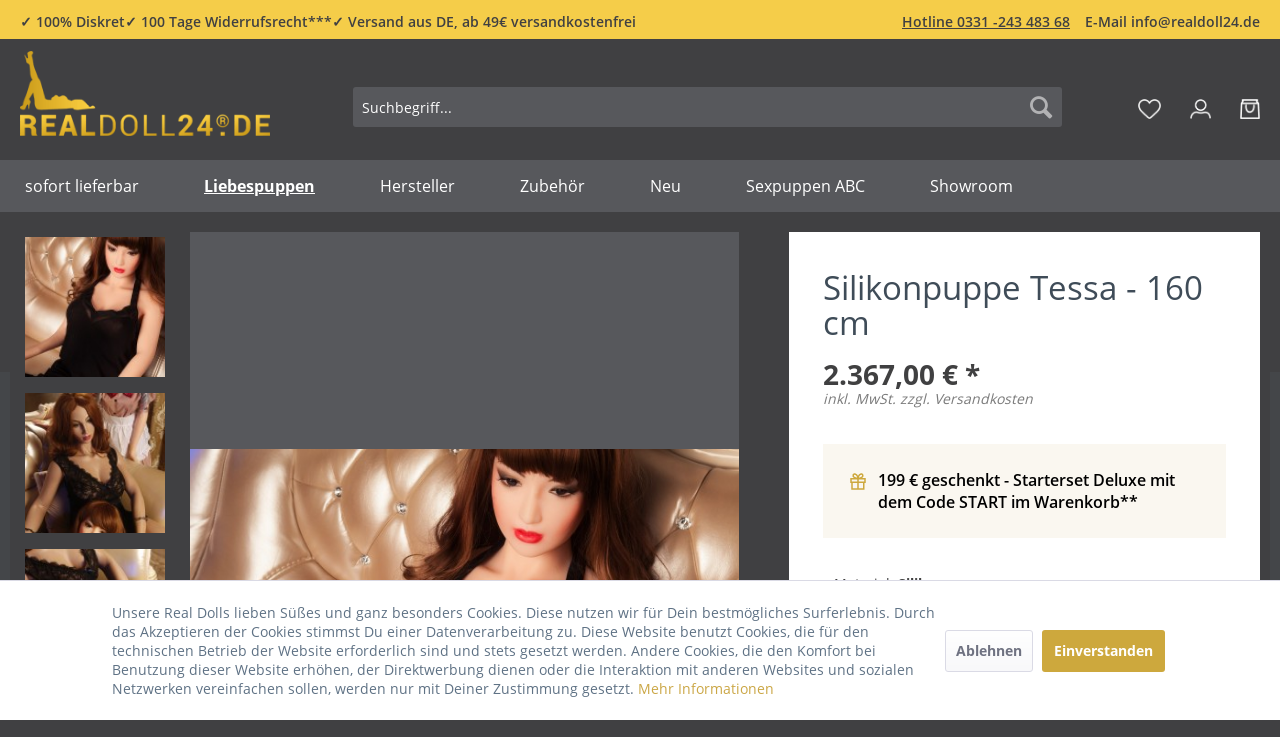

--- FILE ---
content_type: text/html; charset=UTF-8
request_url: https://www.realdoll24.de/liebespuppen/silikonpuppen/135/silikonpuppe-tessa-160-cm
body_size: 30279
content:
<!DOCTYPE html> <html class="no-js" lang="de" itemscope="itemscope" itemtype="http://schema.org/WebPage"> <head> <meta charset="utf-8"><script>window.dataLayer = window.dataLayer || [];</script><script>window.dataLayer.push({"ecommerce":{"detail":{"actionField":{"list":"Silikonpuppen"},"products":[{"name":"Silikonpuppe Tessa - 160 cm","id":"ZOD160A24","price":2367,"brand":"Z-Onedoll","category":"Silikonpuppen","variant":""}]},"currencyCode":"EUR"},"google_tag_params":{"ecomm_pagetype":"product","ecomm_prodid":"ZOD160A24"}});</script><!-- WbmTagManager -->
<script>
(function(w,d,s,l,i){w[l]=w[l]||[];w[l].push({'gtm.start':new Date().getTime(),event:'gtm.js'});var f=d.getElementsByTagName(s)[0],j=d.createElement(s),dl=l!='dataLayer'?'&l='+l:'';j.async=true;j.src='https://www.googletagmanager.com/gtm.js?id='+i+dl;f.parentNode.insertBefore(j,f);})(window,document,'script','dataLayer','GTM-59622XC');
</script>
<!-- End WbmTagManager --> <meta http-equiv="Delegate-CH" content="sec-ch-ua https://ads.trafficjunky.net; sec-ch-ua-arch https://ads.trafficjunky.net; sec-ch-ua-full-version-list https://ads.trafficjunky.net; sec-ch-ua-mobile https://ads.trafficjunky.net; sec-ch-ua-model https://ads.trafficjunky.net; sec-ch-ua-platform https://ads.trafficjunky.net; sec-ch-ua-platform-version https://ads.trafficjunky.net;"> <script type="text/javascript">
var _mpevt = _mpevt || [];
(function(){ var u=(("https:" == document.location.protocol) ? "https://static.trafficjunky.com/js/mp.min.js" : "http://static.trafficjunky.com/js/mp.min.js");
var d=document, g=d.createElement('script'), s=d.getElementsByTagName('script')[0]; g.type='text/javascript'; g.defer=true; g.async=true;g.src=u;
s.parentNode.insertBefore(g,s); })();
</script> <link rel="manifest" href="/site.webmanifest"> <meta name="msapplication-TileColor" content="#da532c"> <meta name="theme-color" content="#ffffff">  <script>
(function(h,o,t,j,a,r){
h.hj=h.hj||function(){(h.hj.q=h.hj.q||[]).push(arguments)};
h._hjSettings={hjid:6540243,hjsv:6};
a=o.getElementsByTagName('head')[0];
r=o.createElement('script');r.async=1;
r.src=t+h._hjSettings.hjid+j+h._hjSettings.hjsv;
a.appendChild(r);
})(window,document,'https://static.hotjar.com/c/hotjar-','.js?sv=');
</script> <meta name="author" content="" /> <meta name="robots" content="index,follow" /> <meta name="revisit-after" content="15 days" /> <meta name="keywords" content="" /> <meta name="description" content="Tessa ist eine realistische Silikonpuppe der Marke Z-Onedolls: lebensecht und mit weicher Haut wird Sie Dich begeistern! Unsere Vorteile: ✅ Diskrete …" /> <meta property="og:type" content="product" /> <meta property="og:site_name" content="realdoll24.de" /> <meta property="og:url" content="https://www.realdoll24.de/liebespuppen/silikonpuppen/135/silikonpuppe-tessa-160-cm" /> <meta property="og:title" content="Silikonpuppe Tessa - 160 cm" /> <meta property="og:description" content="" /> <meta property="og:image" content="https://www.realdoll24.de/media/image/c2/35/22/3585d25bd5eaf6.jpg" /> <meta property="product:brand" content="Z-Onedoll" /> <meta property="product:price" content="2367,00" /> <meta property="product:product_link" content="https://www.realdoll24.de/liebespuppen/silikonpuppen/135/silikonpuppe-tessa-160-cm" /> <meta name="twitter:card" content="product" /> <meta name="twitter:site" content="realdoll24.de" /> <meta name="twitter:title" content="Silikonpuppe Tessa - 160 cm" /> <meta name="twitter:description" content="" /> <meta name="twitter:image" content="https://www.realdoll24.de/media/image/c2/35/22/3585d25bd5eaf6.jpg" /> <meta itemprop="copyrightHolder" content="realdoll24.de" /> <meta itemprop="copyrightYear" content="2014" /> <meta itemprop="isFamilyFriendly" content="True" /> <meta itemprop="image" content="https://www.realdoll24.de/media/image/59/9f/29/logo_realdoll.jpg" /> <meta name="viewport" content="width=device-width, initial-scale=1.0, user-scalable=no"> <meta name="mobile-web-app-capable" content="yes"> <meta name="apple-mobile-web-app-title" content="realdoll24.de"> <meta name="apple-mobile-web-app-capable" content="yes"> <meta name="apple-mobile-web-app-status-bar-style" content="default"> <link rel="apple-touch-icon-precomposed" href="/themes/Frontend/Responsive/frontend/_public/src/img/apple-touch-icon-precomposed.png"> <link rel="shortcut icon" href="https://www.realdoll24.de/media/unknown/d9/0c/f4/favicon.ico"> <meta name="msapplication-navbutton-color" content="#57585c" /> <meta name="application-name" content="realdoll24.de" /> <meta name="msapplication-starturl" content="https://www.realdoll24.de/" /> <meta name="msapplication-window" content="width=1024;height=768" /> <meta name="msapplication-TileImage" content="/themes/Frontend/Responsive/frontend/_public/src/img/win-tile-image.png"> <meta name="msapplication-TileColor" content="#57585c"> <meta name="theme-color" content="#57585c" /> <link rel="canonical" href="https://www.realdoll24.de/liebespuppen/silikonpuppen/135/silikonpuppe-tessa-160-cm" /> <title itemprop="name">Silikonpuppe Tessa - hochwertige Liebespuppe von Z-Onedoll</title> <link href="/web/cache/1764575341_9d3847fcd63b9fd80655f30b4d84216a.css" media="all" rel="stylesheet" type="text/css" /> <style>img.lazy,img.lazyloading {background: url("[data-uri]") no-repeat 50% 50%;background-size: 20%;}</style> <script type="text/javascript">
var relevanzRetargetingUrl = "https://pix.hyj.mobi/rt?t=d&action=p&cid=16581&id=135";
</script> <script type="text/javascript">/**
* This example allows relevanz always to load retargeting-pixel.
* To activate it just delete the // in the following line.
*/
var relevanzRetargetingForcePixel = true;</script> </head> <body class="is--ctl-detail is--act-index is--no-sidebar" > <script>
_mpevt.push(['REALDOLL24.de._event', 'REALDOLL24.de', '10', '2880']);
</script> <div style="display:none;">Array ( [sessionId] => e3649f00f5d0e181e83ad08fdf535a9545d68910c17538cf3589b55db59530ed [sArea] => [sCountry] => [sState] => [auto-user] => [Bot] => 1 [sOutputNet] => [checkoutShippingAddressId] => [sRegister] => Array ( ) [imnxxratenzinsen] => [imnxxratencount] => [imnxxratenbetrag] => [sPaymentID] => [PayPalRiskManagementProductDetailId] => 135 [PayPalRiskManagementCategoryId] => 43 [sUserId] => [sUserGroup] => [sBasketQuantity] => [sNotesQuantity] => [Admin] => ) 1</div> <div class="page-wrap"> <div class="trusted_badge"> <script type="text/javascript">
(function () {
var _tsid = 'X8F9F45C0A6A76E1D8DBA393B3C81C13D';
_tsConfig = {
'yOffset': '0', /* offset from page bottom */
'variant': 'custom_reviews', /* reviews, default, custom, custom_reviews */
'customElementId': 'MyCustomTrustbadge', /* required for variants custom and custom_reviews */
'trustcardDirection': '', /* for custom variants: topRight, topLeft, bottomRight, bottomLeft */
'customBadgeWidth': '90', /* for custom variants: 40 - 90 (in pixels) */
'customBadgeHeight': '', /* for custom variants: 40 - 90 (in pixels) */
'disableResponsive': 'false', /* deactivate responsive behaviour */
'disableTrustbadge': 'false', /* deactivate trustbadge */
'data-desktop-position': 'right',
'data-mobile-position': 'right',
};
var _ts = document.createElement('script');
_ts.type = 'text/javascript';
_ts.charset = 'utf-8';
_ts.async = true;
_ts.src = 'https://widgets.trustedshops.com/js/' + _tsid + '.js';
var __ts = document.getElementsByTagName('script')[0];
__ts.parentNode.insertBefore(_ts, __ts);
})();
</script> <div id="MyCustomTrustbadge" style="width:160px;height:79px"></div> </div> <noscript class="noscript-main"> <div class="alert is--warning"> <div class="alert--icon"> <i class="icon--element icon--warning"></i> </div> <div class="alert--content"> Um realdoll24.de in vollem Umfang nutzen zu k&ouml;nnen, empfehlen wir Ihnen Javascript in Ihrem Browser zu aktiveren. </div> </div> <!-- WbmTagManager (noscript) -->
<iframe src="https://www.googletagmanager.com/ns.html?id=GTM-59622XC"
        height="0" width="0" style="display:none;visibility:hidden"></iframe>
<!-- End WbmTagManager (noscript) --></noscript> <header class="header-main"> <div class="top-bar"> <div class="container block-group"> <div class="imn_topbar_left"> <div>✓ 100% Diskret</div><div>✓ 100 Tage Widerrufsrecht***</div><div>✓ Versand aus DE, ab 49€ versandkostenfrei</div> </div> <div class="imn_topbar_right"> <span class="imn_nowrap imn_phone"> Hotline 0331 -243 483 68 </span> <span class="imn_nowrap"> E-Mail info@realdoll24.de </span> </div> </div> </div> <div class="container header--navigation"> <div class="logo-main block-group" role="banner"> <div class="logo--shop block"> <a class="logo--link" href="https://www.realdoll24.de/" title="realdoll24.de - zur Startseite wechseln"> <picture> <source srcset="https://www.realdoll24.de/media/image/59/9f/29/logo_realdoll.jpg" media="(min-width: 78.75em)"> <source srcset="https://www.realdoll24.de/media/image/59/9f/29/logo_realdoll.jpg" media="(min-width: 64em)"> <source srcset="https://www.realdoll24.de/media/image/59/9f/29/logo_realdoll.jpg" media="(min-width: 48em)"> <img srcset="https://www.realdoll24.de/media/image/59/9f/29/logo_realdoll.jpg" alt="realdoll24.de - zur Startseite wechseln" /> </picture> </a> </div> </div> <nav class="shop--navigation block-group"> <ul class="navigation--list block-group" role="menubar"> <li class="navigation--entry entry--menu-left" role="menuitem"> <a class="entry--link entry--trigger btn is--icon-left" href="#offcanvas--left" data-offcanvas="true" data-offCanvasSelector=".sidebar-main"> <i class="icon--menu"></i> Menü </a> </li> <li class="navigation--entry entry--search" role="menuitem" data-search="true" aria-haspopup="true" data-minLength="3"> <a class="btn entry--link entry--trigger" href="#show-hide--search" title="Suche anzeigen / schließen"> <i class="icon--search"></i> <span class="search--display">Suchen</span> </a> <form action="/search" method="get" class="main-search--form" id="suchformular"> <input type="search" name="sSearch" class="main-search--field" autocomplete="off" autocapitalize="off" placeholder="Suchbegriff..." maxlength="30" /> <button type="submit" class="main-search--button"> <i class="icon--search"></i> <span class="main-search--text">Suchen</span> </button> <div class="form--ajax-loader">&nbsp;</div> </form> <div class="main-search--results"></div> </li>  <li class="navigation--entry entry--notepad" role="menuitem"> <a href="https://www.realdoll24.de/note" title="Merkzettel" class="btn"> <img src="/media/image/d3/47/1f/notepad_icon.png" height="20"> </a> </li> <li class="navigation--entry entry--account" role="menuitem" data-offcanvas="true" data-offCanvasSelector=".account--dropdown-navigation"> <a href="https://www.realdoll24.de/account" title="Mein Konto" class="btn is--icon-left entry--link account--link"> <img src="/media/image/47/0a/64/account_icon.png" height="20"> </a> </li> <li class="navigation--entry entry--cart" role="menuitem"> <a class="btn is--icon-left cart--link" href="https://www.realdoll24.de/checkout/cart" title="Warenkorb"> <span class="cart--display"> Warenkorb </span> <span class="badge is--primary is--minimal cart--quantity is--hidden">0</span> <img src="/media/image/ac/ed/31/cart_icon.png" height="20"> </a> <div class="ajax-loader">&nbsp;</div> </li>  </ul> </nav> <div class="container--ajax-cart" data-collapse-cart="true" data-displayMode="offcanvas"></div> </div> </header> <nav class="navigation-main"> <div class="container" data-menu-scroller="true" data-listSelector=".navigation--list.container" data-viewPortSelector=".navigation--list-wrapper"> <div class="navigation--list-wrapper"> <ul class="navigation--list container" role="menubar" itemscope="itemscope" itemtype="http://schema.org/SiteNavigationElement"> <li class="navigation--entry menue_separee" role="menuitem"><a class="navigation--link" href="https://www.realdoll24.de/sofort-lieferbar/" title="sofort lieferbar" itemprop="url"><span itemprop="name">sofort lieferbar</span></a></li><li class="navigation--entry is--active " role="menuitem"><a class="navigation--link is--active" href="https://www.realdoll24.de/liebespuppen/" title="Liebespuppen" itemprop="url"><span itemprop="name">Liebespuppen</span></a></li><li class="navigation--entry " role="menuitem"><a class="navigation--link" href="https://www.realdoll24.de/liebespuppen-hersteller" title="Hersteller" itemprop="url"><span itemprop="name">Hersteller</span></a></li><li class="navigation--entry " role="menuitem"><a class="navigation--link" href="https://www.realdoll24.de/zubehoer/" title="Zubehör" itemprop="url"><span itemprop="name">Zubehör</span></a></li><li class="navigation--entry " role="menuitem"><a class="navigation--link" href="https://www.realdoll24.de/neu/" title="Neu" itemprop="url"><span itemprop="name">Neu</span></a></li><li class="navigation--entry " role="menuitem"><a class="navigation--link" href="https://www.realdoll24.de/sex-doll/" title="Sexpuppen ABC" itemprop="url"><span itemprop="name">Sexpuppen ABC</span></a></li><li class="navigation--entry " role="menuitem"><a class="navigation--link" href="https://www.realdoll24.de/showroom/" title="Showroom" itemprop="url"><span itemprop="name">Showroom</span></a></li> </ul> </div> <div class="advanced-menu" data-advanced-menu="true" data-hoverDelay="250"> <div class="menu--container"> <div class="button-container"> <a href="https://www.realdoll24.de/sofort-lieferbar/" class="button--category" title=" &nbsp;sofort lieferbar"> <i class="icon--arrow-right"></i> &nbsp;sofort lieferbar </a> <span class="button--close"> <i class="icon--cross"></i> </span> </div> <div class="content--emotions"> <div class="emotion--wrapper" data-controllerUrl="/widgets/emotion/index/emotionId/460/controllerName/detail/pixMenuEmotion/1" data-availableDevices="0,1,2,3,4" data-showListing="true"> </div> </div> </div> <div class="menu--container"> <div class="button-container"> <a href="https://www.realdoll24.de/liebespuppen/" class="button--category" title=" &nbsp;Liebespuppen"> <i class="icon--arrow-right"></i> &nbsp;Liebespuppen </a> <span class="button--close"> <i class="icon--cross"></i> </span> </div> <div class="content--emotions"> <div class="emotion--wrapper" data-controllerUrl="/widgets/emotion/index/emotionId/403/controllerName/detail/pixMenuEmotion/1" data-availableDevices="0,1,2,3,4" data-showListing="true"> </div> </div> </div> <div class="menu--container"> <div class="button-container"> <a href="https://www.realdoll24.de/liebespuppen-hersteller" class="button--category" title=" &nbsp;Hersteller"> <i class="icon--arrow-right"></i> &nbsp;Hersteller </a> <span class="button--close"> <i class="icon--cross"></i> </span> </div> </div> <div class="menu--container"> <div class="button-container"> <a href="https://www.realdoll24.de/zubehoer/" class="button--category" title=" &nbsp;Zubehör"> <i class="icon--arrow-right"></i> &nbsp;Zubehör </a> <span class="button--close"> <i class="icon--cross"></i> </span> </div> <div class="content--emotions"> <div class="emotion--wrapper" data-controllerUrl="/widgets/emotion/index/emotionId/416/controllerName/detail/pixMenuEmotion/1" data-availableDevices="0,1,2,3,4" data-showListing="true"> </div> </div> </div> <div class="menu--container"> <div class="button-container"> <a href="https://www.realdoll24.de/neu/" class="button--category" title=" &nbsp;Neu"> <i class="icon--arrow-right"></i> &nbsp;Neu </a> <span class="button--close"> <i class="icon--cross"></i> </span> </div> </div> <div class="menu--container"> <div class="button-container"> <a href="https://www.realdoll24.de/sex-doll/" class="button--category" title=" &nbsp;Sexpuppen ABC"> <i class="icon--arrow-right"></i> &nbsp;Sexpuppen ABC </a> <span class="button--close"> <i class="icon--cross"></i> </span> </div> <div class="content--emotions"> <div class="emotion--wrapper" data-controllerUrl="/widgets/emotion/index/emotionId/368/controllerName/detail/pixMenuEmotion/1" data-availableDevices="0,1,2,3,4" data-showListing="true"> </div> </div> </div> <div class="menu--container"> <div class="button-container"> <a href="https://www.realdoll24.de/showroom/" class="button--category" title=" &nbsp;Showroom"> <i class="icon--arrow-right"></i> &nbsp;Showroom </a> <span class="button--close"> <i class="icon--cross"></i> </span> </div> <div class="content--emotions"> <div class="emotion--wrapper" data-controllerUrl="/widgets/emotion/index/emotionId/367/controllerName/detail/pixMenuEmotion/1" data-availableDevices="0,1,2,3,4" data-showListing="true"> </div> </div> </div> </div> </div> </nav> <section class="content-main container block-group"> <nav class="content--breadcrumb block"> <a class="breadcrumb--button breadcrumb--link" href="https://www.realdoll24.de/liebespuppen/silikonpuppen/" title="Übersicht"> <i class="icon--arrow-left"></i> <span class="breadcrumb--title">Übersicht</span> </a> <ul class="breadcrumb--list" role="menu" itemscope itemtype="http://schema.org/BreadcrumbList"> <li class="breadcrumb--entry" itemprop="itemListElement" itemscope itemtype="http://schema.org/ListItem"> <a class="breadcrumb--link" href="https://www.realdoll24.de/liebespuppen/" title="Liebespuppen" itemprop="item"> <link itemprop="url" href="https://www.realdoll24.de/liebespuppen/" /> <span class="breadcrumb--title" itemprop="name">Liebespuppen</span> </a> <meta itemprop="position" content="0" /> </li> <li class="breadcrumb--separator"> <i class="icon--arrow-right"></i> </li> <li class="breadcrumb--entry is--active" itemprop="itemListElement" itemscope itemtype="http://schema.org/ListItem"> <a class="breadcrumb--link" href="https://www.realdoll24.de/liebespuppen/silikonpuppen/" title="Silikonpuppen" itemprop="item"> <link itemprop="url" href="https://www.realdoll24.de/liebespuppen/silikonpuppen/" /> <span class="breadcrumb--title" itemprop="name">Silikonpuppen</span> </a> <meta itemprop="position" content="1" /> </li> </ul> </nav> <nav class="product--navigation"> <a href="#" class="navigation--link link--prev"> <div class="link--prev-button"> <span class="link--prev-inner">Zurück</span> </div> <div class="image--wrapper"> <div class="image--container"></div> </div> </a> <a href="#" class="navigation--link link--next"> <div class="link--next-button"> <span class="link--next-inner">Vor</span> </div> <div class="image--wrapper"> <div class="image--container"></div> </div> </a> </nav> <div class="content-main--inner"> <aside class="sidebar-main off-canvas"> <div class="navigation--smartphone"> <ul class="navigation--list "> <li class="navigation--entry entry--close-off-canvas"> <a href="#close-categories-menu" title="Menü schließen" class="navigation--link"> Menü schließen <i class="icon--arrow-right"></i> </a> </li> </ul> <div class="mobile--switches">   </div> </div> <div class="sidebar--categories-wrapper" data-subcategory-nav="true" data-mainCategoryId="5" data-categoryId="43" data-fetchUrl="/widgets/listing/getCategory/categoryId/43"> <div class="categories--headline navigation--headline"> Kategorien </div> <div class="sidebar--categories-navigation"> <ul class="sidebar--navigation categories--navigation navigation--list is--drop-down is--level0 is--rounded" role="menu"> <li class="navigation--entry" role="menuitem"> <a class="navigation--link" href="https://www.realdoll24.de/sofort-lieferbar/" data-categoryId="132" data-fetchUrl="/widgets/listing/getCategory/categoryId/132" title="sofort lieferbar" > sofort lieferbar </a> </li> <li class="navigation--entry" role="menuitem"> <a class="navigation--link" href="https://www.realdoll24.de/real-doll/" data-categoryId="32" data-fetchUrl="/widgets/listing/getCategory/categoryId/32" title="Real Doll" > Real Doll </a> </li> <li class="navigation--entry is--active has--sub-categories has--sub-children" role="menuitem"> <a class="navigation--link is--active has--sub-categories link--go-forward" href="https://www.realdoll24.de/liebespuppen/" data-categoryId="28" data-fetchUrl="/widgets/listing/getCategory/categoryId/28" title="Liebespuppen" > Liebespuppen <span class="is--icon-right"> <i class="icon--arrow-right"></i> </span> </a> <ul class="sidebar--navigation categories--navigation navigation--list is--level1 is--rounded" role="menu"> <li class="navigation--entry" role="menuitem"> <a class="navigation--link" href="https://www.realdoll24.de/liebespuppen/realdoll24-tline/" data-categoryId="155" data-fetchUrl="/widgets/listing/getCategory/categoryId/155" title="Realdoll24 TLine" > Realdoll24 TLine </a> </li> <li class="navigation--entry" role="menuitem"> <a class="navigation--link" href="https://www.realdoll24.de/realdoll24-s-line/" data-categoryId="431" data-fetchUrl="/widgets/listing/getCategory/categoryId/431" title="Realdoll24 SLine" target="_parent"> Realdoll24 SLine </a> </li> <li class="navigation--entry" role="menuitem"> <a class="navigation--link" href="https://www.realdoll24.de/liebespuppen/dream-doll/" data-categoryId="30" data-fetchUrl="/widgets/listing/getCategory/categoryId/30" title="Dream Doll" > Dream Doll </a> </li> <li class="navigation--entry is--active" role="menuitem"> <a class="navigation--link is--active" href="https://www.realdoll24.de/liebespuppen/silikonpuppen/" data-categoryId="43" data-fetchUrl="/widgets/listing/getCategory/categoryId/43" title="Silikonpuppen" > Silikonpuppen </a> </li> <li class="navigation--entry" role="menuitem"> <a class="navigation--link" href="https://www.realdoll24.de/liebespuppen/liebespuppen-torso/" data-categoryId="44" data-fetchUrl="/widgets/listing/getCategory/categoryId/44" title="Liebespuppen Torso" > Liebespuppen Torso </a> </li> <li class="navigation--entry" role="menuitem"> <a class="navigation--link" href="https://www.realdoll24.de/liebespuppen/maennliche-sexpuppen/" data-categoryId="136" data-fetchUrl="/widgets/listing/getCategory/categoryId/136" title="männliche Sexpuppen" > männliche Sexpuppen </a> </li> <li class="navigation--entry has--sub-children" role="menuitem"> <a class="navigation--link link--go-forward" href="https://www.realdoll24.de/liebespuppen/typ/" data-categoryId="77" data-fetchUrl="/widgets/listing/getCategory/categoryId/77" title="Typ" > Typ <span class="is--icon-right"> <i class="icon--arrow-right"></i> </span> </a> </li> <li class="navigation--entry has--sub-children" role="menuitem"> <a class="navigation--link link--go-forward" href="https://www.realdoll24.de/liebespuppen/vorlieben/" data-categoryId="59" data-fetchUrl="/widgets/listing/getCategory/categoryId/59" title="Vorlieben" > Vorlieben <span class="is--icon-right"> <i class="icon--arrow-right"></i> </span> </a> </li> <li class="navigation--entry has--sub-children" role="menuitem"> <a class="navigation--link link--go-forward" href="https://www.realdoll24.de/liebespuppen/preis/" data-categoryId="63" data-fetchUrl="/widgets/listing/getCategory/categoryId/63" title="Preis" > Preis <span class="is--icon-right"> <i class="icon--arrow-right"></i> </span> </a> </li> <li class="navigation--entry has--sub-children" role="menuitem"> <a class="navigation--link link--go-forward" href="https://www.realdoll24.de/liebespuppen/marke/" data-categoryId="61" data-fetchUrl="/widgets/listing/getCategory/categoryId/61" title="Marke" > Marke <span class="is--icon-right"> <i class="icon--arrow-right"></i> </span> </a> </li> <li class="navigation--entry has--sub-children" role="menuitem"> <a class="navigation--link link--go-forward" href="https://www.realdoll24.de/liebespuppen/material/" data-categoryId="62" data-fetchUrl="/widgets/listing/getCategory/categoryId/62" title="Material" > Material <span class="is--icon-right"> <i class="icon--arrow-right"></i> </span> </a> </li> </ul> </li> <li class="navigation--entry" role="menuitem"> <a class="navigation--link" href="https://www.realdoll24.de/liebespuppen-hersteller" data-categoryId="433" data-fetchUrl="/widgets/listing/getCategory/categoryId/433" title="Hersteller" > Hersteller </a> </li> <li class="navigation--entry has--sub-children" role="menuitem"> <a class="navigation--link link--go-forward" href="https://www.realdoll24.de/masturbatoren/" data-categoryId="42" data-fetchUrl="/widgets/listing/getCategory/categoryId/42" title="Masturbatoren" > Masturbatoren <span class="is--icon-right"> <i class="icon--arrow-right"></i> </span> </a> </li> <li class="navigation--entry has--sub-children" role="menuitem"> <a class="navigation--link link--go-forward" href="https://www.realdoll24.de/zubehoer/" data-categoryId="29" data-fetchUrl="/widgets/listing/getCategory/categoryId/29" title="Zubehör" > Zubehör <span class="is--icon-right"> <i class="icon--arrow-right"></i> </span> </a> </li> <li class="navigation--entry" role="menuitem"> <a class="navigation--link" href="https://www.realdoll24.de/neu/" data-categoryId="109" data-fetchUrl="/widgets/listing/getCategory/categoryId/109" title="Neu" > Neu </a> </li> <li class="navigation--entry" role="menuitem"> <a class="navigation--link" href="https://www.realdoll24.de/einzelkopf-auf-lager/" data-categoryId="425" data-fetchUrl="/widgets/listing/getCategory/categoryId/425" title="Einzelkopf auf Lager" > Einzelkopf auf Lager </a> </li> <li class="navigation--entry" role="menuitem"> <a class="navigation--link" href="https://www.realdoll24.de/sex-doll/" data-categoryId="140" data-fetchUrl="/widgets/listing/getCategory/categoryId/140" title="Sexpuppen ABC" > Sexpuppen ABC </a> </li> <li class="navigation--entry has--sub-children" role="menuitem"> <a class="navigation--link link--go-forward" href="https://www.realdoll24.de/sexy-fotostory/" data-categoryId="119" data-fetchUrl="/widgets/listing/getCategory/categoryId/119" title="Sexy Fotostory" > Sexy Fotostory <span class="is--icon-right"> <i class="icon--arrow-right"></i> </span> </a> </li> <li class="navigation--entry" role="menuitem"> <a class="navigation--link" href="https://www.realdoll24.de/showroom/" data-categoryId="411" data-fetchUrl="/widgets/listing/getCategory/categoryId/411" title="Showroom" > Showroom </a> </li> </ul> </div> <div class="panel is--rounded paypal--sidebar"> <div class="panel--body is--wide paypal--sidebar-inner"> <div data-paypalUnifiedInstallmentsBanner="true" data-ratio="1x1" data-currency="EUR" data-buyerCountry="DE" > </div> </div> </div> </div> </aside> <div class="content--wrapper"> <div class="content product--details" itemscope itemtype="http://schema.org/Product" data-product-navigation="/widgets/listing/productNavigation" data-category-id="43" data-main-ordernumber="ZOD160A24" data-ajax-wishlist="true" data-compare-ajax="true" data-ajax-variants-container="true"> <header class="product--header"> <div class="product--info"> </div> </header> <div class="product--detail-upper block-group"> <div class="product--image-container image-slider" data-image-slider="true" data-image-gallery="true" data-maxZoom="1" data-thumbnails=".image--thumbnails" > <div class="image--thumbnails image-slider--thumbnails"> <div class="image-slider--thumbnails-slide"> <a href="" title="Vorschau: Silikonpuppe Tessa - 160 cm" class="thumbnail--link is--active"> <picture> <img class="lazy thumbnail--image" src="[data-uri]" data-srcset="https://www.realdoll24.de/media/image/e9/64/55/3585d25bd5eaf6_200x200.jpg, https://www.realdoll24.de/media/image/97/ee/41/3585d25bd5eaf6_200x200@2x.jpg 2x" alt="Vorschau: Silikonpuppe Tessa - 160 cm" title="Vorschau: Silikonpuppe Tessa - 160 cm" /> </picture> <noscript> <img srcset="https://www.realdoll24.de/media/image/e9/64/55/3585d25bd5eaf6_200x200.jpg, https://www.realdoll24.de/media/image/97/ee/41/3585d25bd5eaf6_200x200@2x.jpg 2x" alt="Vorschau: Silikonpuppe Tessa - 160 cm" title="Vorschau: Silikonpuppe Tessa - 160 cm" class="thumbnail--image" /> </noscript> </a> <a href="" title="Vorschau: Silikonpuppe Tessa - 160 cm" class="thumbnail--link is--active"> <picture> <img class="lazy thumbnail--image" src="[data-uri]" data-srcset="https://www.realdoll24.de/media/image/f5/67/44/1585d25d243f0e_200x200.jpg, https://www.realdoll24.de/media/image/07/76/01/1585d25d243f0e_200x200@2x.jpg 2x" alt="Vorschau: Silikonpuppe Tessa - 160 cm" title="Vorschau: Silikonpuppe Tessa - 160 cm" /> </picture> <noscript> <img srcset="https://www.realdoll24.de/media/image/f5/67/44/1585d25d243f0e_200x200.jpg, https://www.realdoll24.de/media/image/07/76/01/1585d25d243f0e_200x200@2x.jpg 2x" alt="Vorschau: Silikonpuppe Tessa - 160 cm" title="Vorschau: Silikonpuppe Tessa - 160 cm" class="thumbnail--image" /> </noscript> </a> <a href="" title="Vorschau: Silikonpuppe Tessa - 160 cm" class="thumbnail--link is--active"> <picture> <img class="lazy thumbnail--image" src="[data-uri]" data-srcset="https://www.realdoll24.de/media/image/19/4f/b0/2585d25e7b491c_200x200.jpg, https://www.realdoll24.de/media/image/61/da/c4/2585d25e7b491c_200x200@2x.jpg 2x" alt="Vorschau: Silikonpuppe Tessa - 160 cm" title="Vorschau: Silikonpuppe Tessa - 160 cm" /> </picture> <noscript> <img srcset="https://www.realdoll24.de/media/image/19/4f/b0/2585d25e7b491c_200x200.jpg, https://www.realdoll24.de/media/image/61/da/c4/2585d25e7b491c_200x200@2x.jpg 2x" alt="Vorschau: Silikonpuppe Tessa - 160 cm" title="Vorschau: Silikonpuppe Tessa - 160 cm" class="thumbnail--image" /> </noscript> </a> <a href="" title="Vorschau: Silikonpuppe Tessa - 160 cm" class="thumbnail--link is--active"> <picture> <img class="lazy thumbnail--image" src="[data-uri]" data-srcset="https://www.realdoll24.de/media/image/46/93/4b/4585d25fe6f1f5_200x200.jpg, https://www.realdoll24.de/media/image/15/46/8d/4585d25fe6f1f5_200x200@2x.jpg 2x" alt="Vorschau: Silikonpuppe Tessa - 160 cm" title="Vorschau: Silikonpuppe Tessa - 160 cm" /> </picture> <noscript> <img srcset="https://www.realdoll24.de/media/image/46/93/4b/4585d25fe6f1f5_200x200.jpg, https://www.realdoll24.de/media/image/15/46/8d/4585d25fe6f1f5_200x200@2x.jpg 2x" alt="Vorschau: Silikonpuppe Tessa - 160 cm" title="Vorschau: Silikonpuppe Tessa - 160 cm" class="thumbnail--image" /> </noscript> </a> <a href="" title="Vorschau: Silikonpuppe Tessa - 160 cm" class="thumbnail--link is--active"> <picture> <img class="lazy thumbnail--image" src="[data-uri]" data-srcset="https://www.realdoll24.de/media/image/ff/54/e2/5585d26147f50d_200x200.jpg, https://www.realdoll24.de/media/image/45/86/bb/5585d26147f50d_200x200@2x.jpg 2x" alt="Vorschau: Silikonpuppe Tessa - 160 cm" title="Vorschau: Silikonpuppe Tessa - 160 cm" /> </picture> <noscript> <img srcset="https://www.realdoll24.de/media/image/ff/54/e2/5585d26147f50d_200x200.jpg, https://www.realdoll24.de/media/image/45/86/bb/5585d26147f50d_200x200@2x.jpg 2x" alt="Vorschau: Silikonpuppe Tessa - 160 cm" title="Vorschau: Silikonpuppe Tessa - 160 cm" class="thumbnail--image" /> </noscript> </a> <a href="" title="Vorschau: Silikonpuppe Tessa - 160 cm" class="thumbnail--link is--active"> <picture> <img class="lazy thumbnail--image" src="[data-uri]" data-srcset="https://www.realdoll24.de/media/image/63/b3/2e/6585d2629935fc_200x200.jpg, https://www.realdoll24.de/media/image/b1/3c/18/6585d2629935fc_200x200@2x.jpg 2x" alt="Vorschau: Silikonpuppe Tessa - 160 cm" title="Vorschau: Silikonpuppe Tessa - 160 cm" /> </picture> <noscript> <img srcset="https://www.realdoll24.de/media/image/63/b3/2e/6585d2629935fc_200x200.jpg, https://www.realdoll24.de/media/image/b1/3c/18/6585d2629935fc_200x200@2x.jpg 2x" alt="Vorschau: Silikonpuppe Tessa - 160 cm" title="Vorschau: Silikonpuppe Tessa - 160 cm" class="thumbnail--image" /> </noscript> </a> <a href="" title="Vorschau: Silikonpuppe Tessa - 160 cm" class="thumbnail--link is--active"> <picture> <img class="lazy thumbnail--image" src="[data-uri]" data-srcset="https://www.realdoll24.de/media/image/1b/51/b0/Excellent_Shop_Award_200x200.jpg, https://www.realdoll24.de/media/image/17/f4/33/Excellent_Shop_Award_200x200@2x.jpg 2x" alt="Vorschau: Silikonpuppe Tessa - 160 cm" title="Vorschau: Silikonpuppe Tessa - 160 cm" /> </picture> <noscript> <img srcset="https://www.realdoll24.de/media/image/1b/51/b0/Excellent_Shop_Award_200x200.jpg, https://www.realdoll24.de/media/image/17/f4/33/Excellent_Shop_Award_200x200@2x.jpg 2x" alt="Vorschau: Silikonpuppe Tessa - 160 cm" title="Vorschau: Silikonpuppe Tessa - 160 cm" class="thumbnail--image" /> </noscript> </a> <a href="" title="Vorschau: Silikonpuppe Tessa - 160 cm" class="thumbnail--link is--active"> <picture> <img class="lazy thumbnail--image" src="[data-uri]" data-srcset="https://www.realdoll24.de/media/image/a5/9f/49/rd24-diskrete-verpackung-2_200x200.png, https://www.realdoll24.de/media/image/23/69/86/rd24-diskrete-verpackung-2_200x200@2x.png 2x" alt="Vorschau: Silikonpuppe Tessa - 160 cm" title="Vorschau: Silikonpuppe Tessa - 160 cm" /> </picture> <noscript> <img srcset="https://www.realdoll24.de/media/image/a5/9f/49/rd24-diskrete-verpackung-2_200x200.png, https://www.realdoll24.de/media/image/23/69/86/rd24-diskrete-verpackung-2_200x200@2x.png 2x" alt="Vorschau: Silikonpuppe Tessa - 160 cm" title="Vorschau: Silikonpuppe Tessa - 160 cm" class="thumbnail--image" /> </noscript> </a> <a href="" title="Vorschau: Silikonpuppe Tessa - 160 cm" class="thumbnail--link is--active"> <picture> <img class="lazy thumbnail--image" src="[data-uri]" data-srcset="https://www.realdoll24.de/media/image/9b/19/bc/rd24-vorteile_200x200.png, https://www.realdoll24.de/media/image/56/7d/50/rd24-vorteile_200x200@2x.png 2x" alt="Vorschau: Silikonpuppe Tessa - 160 cm" title="Vorschau: Silikonpuppe Tessa - 160 cm" /> </picture> <noscript> <img srcset="https://www.realdoll24.de/media/image/9b/19/bc/rd24-vorteile_200x200.png, https://www.realdoll24.de/media/image/56/7d/50/rd24-vorteile_200x200@2x.png 2x" alt="Vorschau: Silikonpuppe Tessa - 160 cm" title="Vorschau: Silikonpuppe Tessa - 160 cm" class="thumbnail--image" /> </noscript> </a> </div> </div> <div class="image-slider--container"> <div class="image-slider--slide"> <div class="image--box image-slider--item"> <span class="image--element" data-img-large="https://www.realdoll24.de/media/image/26/c0/84/3585d25bd5eaf6_1280x1280.jpg" data-img-small="https://www.realdoll24.de/media/image/e9/64/55/3585d25bd5eaf6_200x200.jpg" data-img-original="https://www.realdoll24.de/media/image/c2/35/22/3585d25bd5eaf6.jpg" data-alt="Silikonpuppe Tessa - 160 cm"> <span class="image--media"> <img srcset="https://www.realdoll24.de/media/image/03/29/a3/3585d25bd5eaf6_600x600.jpg, https://www.realdoll24.de/media/image/3a/db/14/3585d25bd5eaf6_600x600@2x.jpg 2x" src="https://www.realdoll24.de/media/image/03/29/a3/3585d25bd5eaf6_600x600.jpg" alt="Silikonpuppe Tessa - 160 cm" itemprop="image" /> </span> </span> </div> <div class="image--box image-slider--item"> <span class="image--element" data-img-large="https://www.realdoll24.de/media/image/c3/97/5e/1585d25d243f0e_1280x1280.jpg" data-img-small="https://www.realdoll24.de/media/image/f5/67/44/1585d25d243f0e_200x200.jpg" data-img-original="https://www.realdoll24.de/media/image/dc/9a/08/1585d25d243f0e.jpg" data-alt="Silikonpuppe Tessa - 160 cm"> <span class="image--media"> <picture> <img class="lazy" src="[data-uri]" data-srcset="https://www.realdoll24.de/media/image/87/7d/4b/1585d25d243f0e_600x600.jpg, https://www.realdoll24.de/media/image/1e/52/0a/1585d25d243f0e_600x600@2x.jpg 2x" alt="Silikonpuppe Tessa - 160 cm" itemprop="image" /> </picture> <noscript> <img srcset="https://www.realdoll24.de/media/image/87/7d/4b/1585d25d243f0e_600x600.jpg, https://www.realdoll24.de/media/image/1e/52/0a/1585d25d243f0e_600x600@2x.jpg 2x" alt="Silikonpuppe Tessa - 160 cm" itemprop="image" /> </noscript> </span> </span> </div> <div class="image--box image-slider--item"> <span class="image--element" data-img-large="https://www.realdoll24.de/media/image/78/08/5f/2585d25e7b491c_1280x1280.jpg" data-img-small="https://www.realdoll24.de/media/image/19/4f/b0/2585d25e7b491c_200x200.jpg" data-img-original="https://www.realdoll24.de/media/image/fa/90/1d/2585d25e7b491c.jpg" data-alt="Silikonpuppe Tessa - 160 cm"> <span class="image--media"> <picture> <img class="lazy" src="[data-uri]" data-srcset="https://www.realdoll24.de/media/image/02/89/cb/2585d25e7b491c_600x600.jpg, https://www.realdoll24.de/media/image/2c/bf/48/2585d25e7b491c_600x600@2x.jpg 2x" alt="Silikonpuppe Tessa - 160 cm" itemprop="image" /> </picture> <noscript> <img srcset="https://www.realdoll24.de/media/image/02/89/cb/2585d25e7b491c_600x600.jpg, https://www.realdoll24.de/media/image/2c/bf/48/2585d25e7b491c_600x600@2x.jpg 2x" alt="Silikonpuppe Tessa - 160 cm" itemprop="image" /> </noscript> </span> </span> </div> <div class="image--box image-slider--item"> <span class="image--element" data-img-large="https://www.realdoll24.de/media/image/4e/28/47/4585d25fe6f1f5_1280x1280.jpg" data-img-small="https://www.realdoll24.de/media/image/46/93/4b/4585d25fe6f1f5_200x200.jpg" data-img-original="https://www.realdoll24.de/media/image/6c/76/03/4585d25fe6f1f5.jpg" data-alt="Silikonpuppe Tessa - 160 cm"> <span class="image--media"> <picture> <img class="lazy" src="[data-uri]" data-srcset="https://www.realdoll24.de/media/image/66/6b/d7/4585d25fe6f1f5_600x600.jpg, https://www.realdoll24.de/media/image/16/ca/d9/4585d25fe6f1f5_600x600@2x.jpg 2x" alt="Silikonpuppe Tessa - 160 cm" itemprop="image" /> </picture> <noscript> <img srcset="https://www.realdoll24.de/media/image/66/6b/d7/4585d25fe6f1f5_600x600.jpg, https://www.realdoll24.de/media/image/16/ca/d9/4585d25fe6f1f5_600x600@2x.jpg 2x" alt="Silikonpuppe Tessa - 160 cm" itemprop="image" /> </noscript> </span> </span> </div> <div class="image--box image-slider--item"> <span class="image--element" data-img-large="https://www.realdoll24.de/media/image/44/12/c8/5585d26147f50d_1280x1280.jpg" data-img-small="https://www.realdoll24.de/media/image/ff/54/e2/5585d26147f50d_200x200.jpg" data-img-original="https://www.realdoll24.de/media/image/7e/19/2a/5585d26147f50d.jpg" data-alt="Silikonpuppe Tessa - 160 cm"> <span class="image--media"> <picture> <img class="lazy" src="[data-uri]" data-srcset="https://www.realdoll24.de/media/image/9c/fa/0b/5585d26147f50d_600x600.jpg, https://www.realdoll24.de/media/image/88/dd/f1/5585d26147f50d_600x600@2x.jpg 2x" alt="Silikonpuppe Tessa - 160 cm" itemprop="image" /> </picture> <noscript> <img srcset="https://www.realdoll24.de/media/image/9c/fa/0b/5585d26147f50d_600x600.jpg, https://www.realdoll24.de/media/image/88/dd/f1/5585d26147f50d_600x600@2x.jpg 2x" alt="Silikonpuppe Tessa - 160 cm" itemprop="image" /> </noscript> </span> </span> </div> <div class="image--box image-slider--item"> <span class="image--element" data-img-large="https://www.realdoll24.de/media/image/82/28/8a/6585d2629935fc_1280x1280.jpg" data-img-small="https://www.realdoll24.de/media/image/63/b3/2e/6585d2629935fc_200x200.jpg" data-img-original="https://www.realdoll24.de/media/image/eb/97/97/6585d2629935fc.jpg" data-alt="Silikonpuppe Tessa - 160 cm"> <span class="image--media"> <picture> <img class="lazy" src="[data-uri]" data-srcset="https://www.realdoll24.de/media/image/bc/5a/b4/6585d2629935fc_600x600.jpg, https://www.realdoll24.de/media/image/f2/e6/59/6585d2629935fc_600x600@2x.jpg 2x" alt="Silikonpuppe Tessa - 160 cm" itemprop="image" /> </picture> <noscript> <img srcset="https://www.realdoll24.de/media/image/bc/5a/b4/6585d2629935fc_600x600.jpg, https://www.realdoll24.de/media/image/f2/e6/59/6585d2629935fc_600x600@2x.jpg 2x" alt="Silikonpuppe Tessa - 160 cm" itemprop="image" /> </noscript> </span> </span> </div> <div class="image--box image-slider--item"> <span class="image--element" data-img-large="https://www.realdoll24.de/media/image/df/2a/fa/Excellent_Shop_Award_1280x1280.jpg" data-img-small="https://www.realdoll24.de/media/image/1b/51/b0/Excellent_Shop_Award_200x200.jpg" data-img-original="https://www.realdoll24.de/media/image/e2/8a/3b/Excellent_Shop_Award.jpg" data-alt="Silikonpuppe Tessa - 160 cm"> <span class="image--media"> <picture> <img class="lazy" src="[data-uri]" data-srcset="https://www.realdoll24.de/media/image/92/93/a5/Excellent_Shop_Award_600x600.jpg, https://www.realdoll24.de/media/image/c6/15/bb/Excellent_Shop_Award_600x600@2x.jpg 2x" alt="Silikonpuppe Tessa - 160 cm" itemprop="image" /> </picture> <noscript> <img srcset="https://www.realdoll24.de/media/image/92/93/a5/Excellent_Shop_Award_600x600.jpg, https://www.realdoll24.de/media/image/c6/15/bb/Excellent_Shop_Award_600x600@2x.jpg 2x" alt="Silikonpuppe Tessa - 160 cm" itemprop="image" /> </noscript> </span> </span> </div> <div class="image--box image-slider--item"> <span class="image--element" data-img-large="https://www.realdoll24.de/media/image/e0/4a/e5/rd24-diskrete-verpackung-2_1280x1280.png" data-img-small="https://www.realdoll24.de/media/image/a5/9f/49/rd24-diskrete-verpackung-2_200x200.png" data-img-original="https://www.realdoll24.de/media/image/dd/c2/48/rd24-diskrete-verpackung-2.png" data-alt="Silikonpuppe Tessa - 160 cm"> <span class="image--media"> <picture> <img class="lazy" src="[data-uri]" data-srcset="https://www.realdoll24.de/media/image/a4/f8/33/rd24-diskrete-verpackung-2_600x600.png, https://www.realdoll24.de/media/image/cb/fd/9c/rd24-diskrete-verpackung-2_600x600@2x.png 2x" alt="Silikonpuppe Tessa - 160 cm" itemprop="image" /> </picture> <noscript> <img srcset="https://www.realdoll24.de/media/image/a4/f8/33/rd24-diskrete-verpackung-2_600x600.png, https://www.realdoll24.de/media/image/cb/fd/9c/rd24-diskrete-verpackung-2_600x600@2x.png 2x" alt="Silikonpuppe Tessa - 160 cm" itemprop="image" /> </noscript> </span> </span> </div> <div class="image--box image-slider--item"> <span class="image--element" data-img-large="https://www.realdoll24.de/media/image/82/4a/1c/rd24-vorteile_1280x1280.png" data-img-small="https://www.realdoll24.de/media/image/9b/19/bc/rd24-vorteile_200x200.png" data-img-original="https://www.realdoll24.de/media/image/94/76/00/rd24-vorteile.png" data-alt="Silikonpuppe Tessa - 160 cm"> <span class="image--media"> <picture> <img class="lazy" src="[data-uri]" data-srcset="https://www.realdoll24.de/media/image/6b/52/bf/rd24-vorteile_600x600.png, https://www.realdoll24.de/media/image/28/0b/30/rd24-vorteile_600x600@2x.png 2x" alt="Silikonpuppe Tessa - 160 cm" itemprop="image" /> </picture> <noscript> <img srcset="https://www.realdoll24.de/media/image/6b/52/bf/rd24-vorteile_600x600.png, https://www.realdoll24.de/media/image/28/0b/30/rd24-vorteile_600x600@2x.png 2x" alt="Silikonpuppe Tessa - 160 cm" itemprop="image" /> </noscript> </span> </span> </div> </div> </div> <div class="image--dots image-slider--dots panel--dot-nav"> <a href="#" class="dot--link">&nbsp;</a> <a href="#" class="dot--link">&nbsp;</a> <a href="#" class="dot--link">&nbsp;</a> <a href="#" class="dot--link">&nbsp;</a> <a href="#" class="dot--link">&nbsp;</a> <a href="#" class="dot--link">&nbsp;</a> <a href="#" class="dot--link">&nbsp;</a> <a href="#" class="dot--link">&nbsp;</a> <a href="#" class="dot--link">&nbsp;</a> </div> </div> <div class="product--buybox block"> <h1 class="product--title" itemprop="name"> Silikonpuppe Tessa - 160 cm </h1> <meta itemprop="brand" content="Z-Onedoll"/> <div itemprop="offers" itemscope itemtype="http://schema.org/Offer" class="buybox--inner"> <meta itemprop="priceCurrency" content="EUR"/> <div class="product--price price--default"> <span class="price--content content--default"> <meta itemprop="price" content="2367.00"> <span id="realdollgrundpreis"> 2.367,00&nbsp;&euro; * </span> </span> </div> <p class="product--tax" data-content="" data-modalbox="true" data-targetSelector="a" data-mode="ajax"> inkl. MwSt. <a title="Versandkosten" href="https://www.realdoll24.de/custom/index/sCustom/6" style="text-decoration:underline">zzgl. Versandkosten</a></p><p class="meineinkauf"> <a title="Versandkosten_CH" target="_blank" href="https://www.realdoll24.de/fuer-kunden-aus-der-schweiz" style="text-decoration:none; color:#999">Hinweise für <b>Kunden aus der Schweiz</b></a> </p> <div class="product_info_wrapper golden_wrapper"> <a href="/zubehoer/starter-set/447/starter-set-fuer-deine-liebespuppe?number=RDZ1801005" target="_blank" class="product_info_label"> <img class="starterset_code_icon" src="/themes/Frontend/Realdoll/frontend/_public/src/img/icons/starterset_code.svg"> <div> 199 € geschenkt - Starterset Deluxe mit dem Code START im Warenkorb** </div> </a> </div> <div class="product_property_list long_list"> <div class="product_property_option"> » Brustgröße: <b>Natürliche Brüste</b> </div> <div class="product_property_option order_1"> » Material: <b>Silikon</b> </div> <div class="product_property_option"> » Haarfarbe: <b>Brünett</b> </div> <div class="product_property_option"> » Ethnie: <b>Asiatisch, Europäisch</b> </div> <div class="product_property_option"> » Alter: <b>Teen</b> </div> <div class="product_property_option order_2"> » Liebesöffnungen: <b>anal, oral, vaginal</b> </div> </div> <div class="installment_payment_wrapper"> <a href="/zubehoer/anfassprobe/490/anfassprobe-nature-skin-tpe"> <b>Teste mein Hautgefühl</b><br> Bestelle jetzt eine kostenlose Anfassprobe > </a> </div> <div class="buy_btn_wrapper"> <a href="#konfistart" class="buybox--button block btn is--primary is--icon-right is--center is--large"> Jetzt Puppe gestalten </a> <form action="https://www.realdoll24.de/note/add/ordernumber/ZOD160A24" method="post" class="action--form"> <button type="submit" class="action--link link--notepad" title="" data-ajaxUrl="https://www.realdoll24.de/note/ajaxAdd/ordernumber/ZOD160A24" data-text=""> <i class="icon--heart"></i> <span class="action--text"></span> </button> </form> </div> <div class="product--configurator" > </div> <div class="product_info_wrapper shop_award_wrapper has_border"> <div> <div class="product_info_label"> <img class="delivery_icon" src="/themes/Frontend/Realdoll/frontend/_public/src/img/icons/lieferinfos_laster.svg"> Lieferung aus Deutschland </div> <div class="product--delivery"> <p class="delivery--information"> <span class="delivery--text delivery--text-shipping-free"> <i class="delivery--status-icon delivery--status-shipping-free"></i> Versandkostenfreie Lieferung! </span> </p> <link itemprop="availability" href="http://schema.org/LimitedAvailability" /> <p class="delivery--information"> <span class="delivery--text delivery--text-more-is-coming"> <i class="delivery--status-icon delivery--status-more-is-coming"></i> Lieferzeit 25 - 28 Tage </span> </p> </div> </div> <img src="/media/image/b9/48/4f/excellent_shop_award-de-5-jahre-rgb-3D-126x170px.png" class="shop_award_img"> </div> <div class="product_info_wrapper has_border"> <div class="product_info_label"> <img class="discreet_delivery_icon" src="/themes/Frontend/Realdoll/frontend/_public/src/img/icons/discreet_delivery.svg"> <a href="/versand-zahlungsbedingungen" target="_blank">Diskret verpackt & geliefert</a> </div> <div class="star_icon_info"> <img src="/media/image/19/8a/08/rd24-diskrete-verpackung.png"> </div> </div> <div class="product_info_wrapper"> <div class="product_info_label"> <img class="star_icon" src="/themes/Frontend/Realdoll/frontend/_public/src/img/icons/Star.svg"> 100 Tage Zufriedenheitsgarantie </div> <div class="star_icon_info"> Wir sind überzeugt von unseren Real Love Dolls. Daher bieten wir Dir eine 100 Tage Rücknahmegarantie bei ungeöffneter Hygieneverpackung. </div> </div> <div class="installment_payment_wrapper"> <a href="#" onclick="C2EcomWizard.startOverlayWizard(2367.00)"> <span><b>Kauf auf Raten?</b> Kein Problem!</span> <br>Ganz einfach mit Cashpresso monatlich bezahlen. Ab € 71.01 / Monat </a> <script type="text/javascript" id="c2AmountRefresh">
if (window.C2EcomWizard) {
window.C2EcomWizard.init();
}
</script> </div> <ul class="product--base-info list--unstyled"> <li class="base-info--entry entry--sku"> <strong class="entry--label"> Artikel-Nr.: </strong> <meta itemprop="productID" content="20153"/> <span class="entry--content" itemprop="sku"> ZOD160A24 </span> </li> <li class="base-info--entry entry--sku"> <strong class="entry--label" > Hersteller: </strong> <span class="entry--content" itemprop="sku" id="showsupplierdescription" > Z-Onedoll </span> </li> <li class="base-info--entry entry--sku showsupplierdescription" id="showsupplierdescriptionli"> <div class="showsupplierdescriptiondiv" id="showsupplierdescriptiondiv"><p><strong>Z-Onedoll</strong> ist eine Marke für <strong>Silikonpuppen</strong> der Firma GNSETC (Guangzhou New Sino Environmental Technology Company). Sie werden in China gefertigt. Der Hersteller verfügt über eine große Erfahrung in der Produktion von Liebespuppen. Seine zweite Marke für den verkauf von TPE-Puppen ist unter dem Namen Hitdoll bekannt.</p> <p>Alle <strong>Z-Onedoll Silikonpuppen</strong> sind - auf Wunsch - &nbsp;<strong>beheizbar</strong> und sind <strong>mit Soundeffekten</strong> ausstattbar.&nbsp;<span>Lebensechte Dolls in Premium-Qualität von Hand gefertigt.&nbsp;Mit Klick auf den Link findest Du alle&nbsp;</span><span><a href="https://www.realdoll24.de/liebespuppen-hersteller">Sexpuppen Hersteller</a></span><span>&nbsp;im Überblick.</span></p></div> </li> </ul> <script type="text/javascript">var _paq = _paq || [];_paq.push(['setEcommerceView', "ZOD160A24", "Silikonpuppe Tessa - 160 cm", "Silikonpuppen", 2367.00]);_paq.push(["setDocumentTitle", document.title + " (ZOD160A24)"]);_paq.push(['setCustomUrl', 'https://www.realdoll24.de/liebespuppen/silikonpuppen/135/silikonpuppe-tessa-160-cm?c=43']);_paq.push(['trackPageView']);</script> </div> </div> </div> <div class="tab-menu--product product_description_box"> <div class="buttons--off-canvas"> <a href="#" title="Menü schließen" class="close--off-canvas"> <i class="icon--arrow-left"></i> Menü schließen </a> </div> <div class="content--description">  <div class="product--description" itemprop="description"> <h2>Darf ich Dein Dessous-Model sein?</h2> <strong>Silikonpuppe Tessa - 160 cm</strong> ist eine lebensechte Liebespuppe aus <strong>Silikon</strong>. Das Gefühl ihrer seidigen Haut und ihre Rundungen werden Dich begeistern! <br />Sieh Dir in Ruhe ihre Bilder an und gestalte sie anschließend mit Hilfe unseres Konfigurators ganz nach Deinen Wünschen. <br /><br /> Du möchtest mehr zum Hersteller wissen? <p><strong>Z-Onedoll</strong> ist eine Marke für <strong>Silikonpuppen</strong> der Firma GNSETC (Guangzhou New Sino Environmental Technology Company). Sie werden in China gefertigt. Der Hersteller verfügt über eine große Erfahrung in der Produktion von Liebespuppen. Seine zweite Marke für den verkauf von TPE-Puppen ist unter dem Namen Hitdoll bekannt.</p> <p>Alle <strong>Z-Onedoll Silikonpuppen</strong> sind - auf Wunsch - &nbsp;<strong>beheizbar</strong> und sind <strong>mit Soundeffekten</strong> ausstattbar.&nbsp;<span>Lebensechte Dolls in Premium-Qualität von Hand gefertigt.&nbsp;Mit Klick auf den Link findest Du alle&nbsp;</span><span><a href="https://www.realdoll24.de/liebespuppen-hersteller">Sexpuppen Hersteller</a></span><span>&nbsp;im Überblick.</span></p> </div> </div> <div class="buttons--off-canvas"> <a href="#" title="Körpermaße" class="close--off-canvas"> <i class="icon--arrow-left"></i> Körpermaße </a> </div> <div class="content--description"> <div class="content--title"> Das sind meine Maße </div> <div class="product--description" itemprop="daten"> <br /><table border="0"> <tbody> <tr> <td>&nbsp;Material&nbsp;</td> <td>&nbsp;Größe in cm</td> <td>Gewicht in kg</td> <td>kompletter Busen in cm</td> <td>unter dem Busen in cm</td> <td>Taille in cm</td> <td>Hüfte in cm</td> <td>Fußlänge in cm</td> </tr> <tr> <td>Silikon</td> <td>&nbsp;160</td> <td>&nbsp;35,00</td> <td>&nbsp;90,00</td> <td>&nbsp;70,00</td> <td>&nbsp;63,00</td> <td>&nbsp;88,00</td> <td>&nbsp;20</td> </tr> </tbody> </table> <a href="#konfistart" class="btn is--primary is--center is--large"> Direkt Doll gestalten </a> </div> </div> <div class="content--description"> <h3> Du hast Fragen? Wir antworten! </h3> <p> Woraus bestehen eigentlich lebensechte Liebespuppen? Wie sollte ich sie pflegen? Machen die Realdolls wirklich alles mit? Fragen über Fragen rund um unser Lieblingsthema! Wir versuchen Dir alle Deine Fragen übersichtlich zu beantworten. </p> <div class="btn_group"> <a href="/faq" class="btn is--tertiary" target="_blank">Zum FAQ ></a> <a href="/videoanleitungen" class="btn is--tertiary" target="_blank">Unsere Videoanleitungen ></a> </div> </div> </div> <div class="konficlass" id="konfistart"> <h3>Gestalte jetzt Deine neue Liebespuppe</h3> </div> <div class="custom-products--data-wrapper panel has--border"> <form class="custom-products--form" data-custom-url="https://www.realdoll24.de/widgets/SwagCustomProducts/saveConfiguration" data-swag-custom-products-option-manager="true" data-templateId="22" data-overview-url="https://www.realdoll24.de/widgets/SwagCustomProducts/overviewCalculation" data-get-configuration-url="https://www.realdoll24.de/widgets/SwagCustomProducts/getConfiguration" data-overview-articleid="135" data-overview-number="ZOD160A24" data-overview-format="0,00&nbsp;&euro;" data-star-snippet="*" enctype="multipart/form-data" > <div class="custom-products--header panel--title is--underline">Konfigurator Z-Onedoll</div> <div class="custom-products--container panel--body is--wide"> <div class="custom-products--description"> <table border="0"> <tbody> <tr> <td>&nbsp;Material&nbsp;</td> <td>&nbsp;Größe in cm</td> <td>Gewicht in kg</td> <td>kompletter Busen in cm</td> <td>unter dem Busen in cm</td> <td>Taille in cm</td> <td>Hüfte in cm</td> <td>Fußlänge in cm</td> </tr> <tr> <td>Silikon</td> <td>&nbsp;160</td> <td>&nbsp;35,00</td> <td>&nbsp;90,00</td> <td>&nbsp;70,00</td> <td>&nbsp;63,00</td> <td>&nbsp;88,00</td> <td>&nbsp;20</td> </tr> </tbody> </table> </div> <div class="custom-products--options"> <input type="hidden" name="template-id" value="22"> <div class="custom-products--option is--first is--active" data-swag-custom-products-required="true"> <label for="custom-products-option-0" class="custom-products--label" data-custom-products-collapse-panel="true" data-label="Hautfarbe"> Hautfarbe&nbsp;** <a href="#" class="custom-products--toggle-btn"> <i class="icon--arrow-down" data-expanded="icon--arrow-up" data-collapsed="icon--arrow-down"></i> </a> </label> <div class="custom-product--option-wrapper custom-products--imageselect"> <div id="custom-products-option-0" class="wizard--input custom-products--color-selection-wrapper block-group" data-group-field="true" data-validate-group="true" data-validate-message="Bitte treffen Sie eine Auswahl"> <div class="custom-products--color-selection block"> <input type="radio" id="custom-products--color-selection-0-0" class="is--hidden" name="custom-option-id--365[]" value="3234" data-field="true" checked="checked" data-default-value="3234" > <label class="custom-products--color-selection-label custom-products--image-selection-label" for="custom-products--color-selection-0-0"> <div class="custom-products--color-selection-display custom-products--image-selection-display"> <img class="color-selection-display--image banner--image" src="https://www.realdoll24.de/media/image/e6/3b/78/realdoll24-button2.jpg" alt="realdoll24-button2" itemprop="image" /> <div class="custom-products--color-selection-overlay">  </div> </div> <div class="custom-products--color-selection-description custom-products--image-selection-description"> Bestellen wie abgebildet </div> <div class="custom-products--color-selection-price custom-products--image-selection-price"> </div> </label> </div> <div class="custom-products--color-selection block"> <input type="radio" id="custom-products--color-selection-0-1" class="is--hidden" name="custom-option-id--365[]" value="1544" data-field="true" > <label class="custom-products--color-selection-label custom-products--image-selection-label" for="custom-products--color-selection-0-1"> <div class="custom-products--color-selection-display custom-products--image-selection-display"> <img class="color-selection-display--image banner--image" src="https://www.realdoll24.de/media/image/08/0f/84/natur58418e3a6f826.jpg" alt="natur58418e3a6f826" itemprop="image" /> <div class="custom-products--color-selection-overlay">  </div> </div> <div class="custom-products--color-selection-description custom-products--image-selection-description"> natur </div> <div class="custom-products--color-selection-price custom-products--image-selection-price"> </div> </label> </div> <div class="custom-products--color-selection block"> <input type="radio" id="custom-products--color-selection-0-2" class="is--hidden" name="custom-option-id--365[]" value="1545" data-field="true" > <label class="custom-products--color-selection-label custom-products--image-selection-label" for="custom-products--color-selection-0-2"> <div class="custom-products--color-selection-display custom-products--image-selection-display"> <img class="color-selection-display--image banner--image" src="https://www.realdoll24.de/media/image/12/16/da/gebr-unt58418e54175d7.jpg" alt="gebr-unt58418e54175d7" itemprop="image" /> <div class="custom-products--color-selection-overlay">  </div> </div> <div class="custom-products--color-selection-description custom-products--image-selection-description"> gebräunt </div> <div class="custom-products--color-selection-price custom-products--image-selection-price"> </div> </label> </div> <div class="custom-products--color-selection block"> <input type="radio" id="custom-products--color-selection-0-3" class="is--hidden" name="custom-option-id--365[]" value="1546" data-field="true" > <label class="custom-products--color-selection-label custom-products--image-selection-label" for="custom-products--color-selection-0-3"> <div class="custom-products--color-selection-display custom-products--image-selection-display"> <img class="color-selection-display--image banner--image" src="https://www.realdoll24.de/media/image/a1/07/c6/hell58418e718d2bb.jpg" alt="hell58418e718d2bb" itemprop="image" /> <div class="custom-products--color-selection-overlay">  </div> </div> <div class="custom-products--color-selection-description custom-products--image-selection-description"> hellhäutig - blass </div> <div class="custom-products--color-selection-price custom-products--image-selection-price"> </div> </label> </div> <div class="custom-products--color-selection block"> <input type="radio" id="custom-products--color-selection-0-4" class="is--hidden" name="custom-option-id--365[]" value="1547" data-field="true" > <label class="custom-products--color-selection-label custom-products--image-selection-label" for="custom-products--color-selection-0-4"> <div class="custom-products--color-selection-display custom-products--image-selection-display"> <img class="color-selection-display--image banner--image" src="https://www.realdoll24.de/media/image/36/7f/37/pink58418eae63cef.jpg" alt="pink58418eae63cef" itemprop="image" /> <div class="custom-products--color-selection-overlay">  </div> </div> <div class="custom-products--color-selection-description custom-products--image-selection-description"> pink </div> <div class="custom-products--color-selection-price custom-products--image-selection-price"> </div> </label> </div> </div> <div class="custom-product--interactive-bar"> <div class="custom-products--option-actions"> <span class="custom-products--option-reset filter--active" data-custom-products-reset="true"> <span class="filter--active-icon"></span> Zurücksetzen </span> </div> </div> </div> </div> <div class="custom-products--option is--active" data-swag-custom-products-required="true"> <label for="custom-products-option-1" class="custom-products--label" data-custom-products-collapse-panel="true" data-label="Farbe der Schamlippen & Brustwarzen"> Farbe der Schamlippen & Brustwarzen&nbsp;** <a href="#" class="custom-products--toggle-btn"> <i class="icon--arrow-down" data-expanded="icon--arrow-up" data-collapsed="icon--arrow-down"></i> </a> </label> <div class="custom-product--option-wrapper custom-products--imageselect"> <div id="custom-products-option-1" class="wizard--input custom-products--color-selection-wrapper block-group" data-group-field="true" data-validate-group="true" data-validate-message="Bitte treffen Sie eine Auswahl"> <div class="custom-products--color-selection block"> <input type="radio" id="custom-products--color-selection-1-0" class="is--hidden" name="custom-option-id--366[]" value="3235" data-field="true" checked="checked" data-default-value="3235" > <label class="custom-products--color-selection-label custom-products--image-selection-label" for="custom-products--color-selection-1-0"> <div class="custom-products--color-selection-display custom-products--image-selection-display"> <img class="color-selection-display--image banner--image" src="https://www.realdoll24.de/media/image/e6/3b/78/realdoll24-button2.jpg" alt="realdoll24-button2" itemprop="image" /> <div class="custom-products--color-selection-overlay">  </div> </div> <div class="custom-products--color-selection-description custom-products--image-selection-description"> Bestellen wie abgebildet </div> <div class="custom-products--color-selection-price custom-products--image-selection-price"> </div> </label> </div> <div class="custom-products--color-selection block"> <input type="radio" id="custom-products--color-selection-1-1" class="is--hidden" name="custom-option-id--366[]" value="1548" data-field="true" > <label class="custom-products--color-selection-label custom-products--image-selection-label" for="custom-products--color-selection-1-1"> <div class="custom-products--color-selection-display custom-products--image-selection-display"> <img class="color-selection-display--image banner--image" src="https://www.realdoll24.de/media/image/f3/8d/58/1584190b791e6a.jpg" alt="1584190b791e6a" itemprop="image" /> <div class="custom-products--color-selection-overlay">  </div> </div> <div class="custom-products--color-selection-description custom-products--image-selection-description"> Farbe ZOD1 </div> <div class="custom-products--color-selection-price custom-products--image-selection-price"> </div> </label> </div> <div class="custom-products--color-selection block"> <input type="radio" id="custom-products--color-selection-1-2" class="is--hidden" name="custom-option-id--366[]" value="1549" data-field="true" > <label class="custom-products--color-selection-label custom-products--image-selection-label" for="custom-products--color-selection-1-2"> <div class="custom-products--color-selection-display custom-products--image-selection-display"> <img class="color-selection-display--image banner--image" src="https://www.realdoll24.de/media/image/22/26/37/2584190ea19e59.jpg" alt="2584190ea19e59" itemprop="image" /> <div class="custom-products--color-selection-overlay">  </div> </div> <div class="custom-products--color-selection-description custom-products--image-selection-description"> Farbe ZOD2 </div> <div class="custom-products--color-selection-price custom-products--image-selection-price"> </div> </label> </div> <div class="custom-products--color-selection block"> <input type="radio" id="custom-products--color-selection-1-3" class="is--hidden" name="custom-option-id--366[]" value="1550" data-field="true" > <label class="custom-products--color-selection-label custom-products--image-selection-label" for="custom-products--color-selection-1-3"> <div class="custom-products--color-selection-display custom-products--image-selection-display"> <img class="color-selection-display--image banner--image" src="https://www.realdoll24.de/media/image/13/af/3d/35841912bb2feb.jpg" alt="35841912bb2feb" itemprop="image" /> <div class="custom-products--color-selection-overlay">  </div> </div> <div class="custom-products--color-selection-description custom-products--image-selection-description"> Farbe ZOD3 </div> <div class="custom-products--color-selection-price custom-products--image-selection-price"> </div> </label> </div> <div class="custom-products--color-selection block"> <input type="radio" id="custom-products--color-selection-1-4" class="is--hidden" name="custom-option-id--366[]" value="1551" data-field="true" > <label class="custom-products--color-selection-label custom-products--image-selection-label" for="custom-products--color-selection-1-4"> <div class="custom-products--color-selection-display custom-products--image-selection-display"> <img class="color-selection-display--image banner--image" src="https://www.realdoll24.de/media/image/b2/84/52/45841916beba4e.jpg" alt="45841916beba4e" itemprop="image" /> <div class="custom-products--color-selection-overlay">  </div> </div> <div class="custom-products--color-selection-description custom-products--image-selection-description"> Farbe ZOD4 </div> <div class="custom-products--color-selection-price custom-products--image-selection-price"> </div> </label> </div> <div class="custom-products--color-selection block"> <input type="radio" id="custom-products--color-selection-1-5" class="is--hidden" name="custom-option-id--366[]" value="1552" data-field="true" > <label class="custom-products--color-selection-label custom-products--image-selection-label" for="custom-products--color-selection-1-5"> <div class="custom-products--color-selection-display custom-products--image-selection-display"> <img class="color-selection-display--image banner--image" src="https://www.realdoll24.de/media/image/c7/73/d5/5584191b4bc526.jpg" alt="5584191b4bc526" itemprop="image" /> <div class="custom-products--color-selection-overlay">  </div> </div> <div class="custom-products--color-selection-description custom-products--image-selection-description"> Farbe ZOD5 </div> <div class="custom-products--color-selection-price custom-products--image-selection-price"> </div> </label> </div> <div class="custom-products--color-selection block"> <input type="radio" id="custom-products--color-selection-1-6" class="is--hidden" name="custom-option-id--366[]" value="1553" data-field="true" > <label class="custom-products--color-selection-label custom-products--image-selection-label" for="custom-products--color-selection-1-6"> <div class="custom-products--color-selection-display custom-products--image-selection-display"> <img class="color-selection-display--image banner--image" src="https://www.realdoll24.de/media/image/88/aa/6c/6584192275cf02.jpg" alt="6584192275cf02" itemprop="image" /> <div class="custom-products--color-selection-overlay">  </div> </div> <div class="custom-products--color-selection-description custom-products--image-selection-description"> Farbe ZOD6 </div> <div class="custom-products--color-selection-price custom-products--image-selection-price"> </div> </label> </div> </div> <div class="custom-product--interactive-bar"> <div class="custom-products--option-actions"> <span class="custom-products--option-reset filter--active" data-custom-products-reset="true"> <span class="filter--active-icon"></span> Zurücksetzen </span> </div> </div> </div> </div> <div class="custom-products--option is--active" data-swag-custom-products-required="true"> <label for="custom-products-option-2" class="custom-products--label" data-custom-products-collapse-panel="true" data-label="Größe der Brustwarzen"> Größe der Brustwarzen&nbsp;** <a href="#" class="custom-products--toggle-btn"> <i class="icon--arrow-down" data-expanded="icon--arrow-up" data-collapsed="icon--arrow-down"></i> </a> </label> <div class="custom-product--option-wrapper custom-products--imageselect"> <div id="custom-products-option-2" class="wizard--input custom-products--color-selection-wrapper block-group" data-group-field="true" data-validate-group="true" data-validate-message="Bitte treffen Sie eine Auswahl"> <div class="custom-products--color-selection block"> <input type="radio" id="custom-products--color-selection-2-0" class="is--hidden" name="custom-option-id--367[]" value="3236" data-field="true" checked="checked" data-default-value="3236" > <label class="custom-products--color-selection-label custom-products--image-selection-label" for="custom-products--color-selection-2-0"> <div class="custom-products--color-selection-display custom-products--image-selection-display"> <img class="color-selection-display--image banner--image" src="https://www.realdoll24.de/media/image/e6/3b/78/realdoll24-button2.jpg" alt="realdoll24-button2" itemprop="image" /> <div class="custom-products--color-selection-overlay">  </div> </div> <div class="custom-products--color-selection-description custom-products--image-selection-description"> Bestellen wie abgebildet </div> <div class="custom-products--color-selection-price custom-products--image-selection-price"> </div> </label> </div> <div class="custom-products--color-selection block"> <input type="radio" id="custom-products--color-selection-2-1" class="is--hidden" name="custom-option-id--367[]" value="1554" data-field="true" > <label class="custom-products--color-selection-label custom-products--image-selection-label" for="custom-products--color-selection-2-1"> <div class="custom-products--color-selection-display custom-products--image-selection-display"> <img class="color-selection-display--image banner--image" src="https://www.realdoll24.de/media/image/2b/4a/db/Gr-sse-ZOD15841927edf0d0.jpg" alt="Gr-sse-ZOD15841927edf0d0" itemprop="image" /> <div class="custom-products--color-selection-overlay">  </div> </div> <div class="custom-products--color-selection-description custom-products--image-selection-description"> Größe ZOD1 </div> <div class="custom-products--color-selection-price custom-products--image-selection-price"> </div> </label> </div> <div class="custom-products--color-selection block"> <input type="radio" id="custom-products--color-selection-2-2" class="is--hidden" name="custom-option-id--367[]" value="1555" data-field="true" > <label class="custom-products--color-selection-label custom-products--image-selection-label" for="custom-products--color-selection-2-2"> <div class="custom-products--color-selection-display custom-products--image-selection-display"> <img class="color-selection-display--image banner--image" src="https://www.realdoll24.de/media/image/0c/ab/88/Gr-sse-ZOD25841929e7f3ec.jpg" alt="Gr-sse-ZOD25841929e7f3ec" itemprop="image" /> <div class="custom-products--color-selection-overlay">  </div> </div> <div class="custom-products--color-selection-description custom-products--image-selection-description"> Größe ZOD2 </div> <div class="custom-products--color-selection-price custom-products--image-selection-price"> </div> </label> </div> <div class="custom-products--color-selection block"> <input type="radio" id="custom-products--color-selection-2-3" class="is--hidden" name="custom-option-id--367[]" value="1556" data-field="true" > <label class="custom-products--color-selection-label custom-products--image-selection-label" for="custom-products--color-selection-2-3"> <div class="custom-products--color-selection-display custom-products--image-selection-display"> <img class="color-selection-display--image banner--image" src="https://www.realdoll24.de/media/image/fa/ed/46/Gr-sse-ZOD3584192b43c667.jpg" alt="Gr-sse-ZOD3584192b43c667" itemprop="image" /> <div class="custom-products--color-selection-overlay">  </div> </div> <div class="custom-products--color-selection-description custom-products--image-selection-description"> Größe ZOD3 </div> <div class="custom-products--color-selection-price custom-products--image-selection-price"> </div> </label> </div> <div class="custom-products--color-selection block"> <input type="radio" id="custom-products--color-selection-2-4" class="is--hidden" name="custom-option-id--367[]" value="1557" data-field="true" > <label class="custom-products--color-selection-label custom-products--image-selection-label" for="custom-products--color-selection-2-4"> <div class="custom-products--color-selection-display custom-products--image-selection-display"> <img class="color-selection-display--image banner--image" src="https://www.realdoll24.de/media/image/d9/cd/2c/Gr-sse-ZOD4584192c4c6a53.jpg" alt="Gr-sse-ZOD4584192c4c6a53" itemprop="image" /> <div class="custom-products--color-selection-overlay">  </div> </div> <div class="custom-products--color-selection-description custom-products--image-selection-description"> Größe ZOD4 </div> <div class="custom-products--color-selection-price custom-products--image-selection-price"> </div> </label> </div> </div> <div class="custom-product--interactive-bar"> <div class="custom-products--option-actions"> <span class="custom-products--option-reset filter--active" data-custom-products-reset="true"> <span class="filter--active-icon"></span> Zurücksetzen </span> </div> </div> </div> </div> <div class="custom-products--option is--active" data-swag-custom-products-required="true"> <label for="custom-products-option-3" class="custom-products--label" data-custom-products-collapse-panel="true" data-label="Haar Styling"> Haar Styling&nbsp;** <a href="#" class="custom-products--toggle-btn"> <i class="icon--arrow-down" data-expanded="icon--arrow-up" data-collapsed="icon--arrow-down"></i> </a> </label> <div class="custom-product--option-wrapper custom-products--imageselect"> <div id="custom-products-option-3" class="wizard--input custom-products--color-selection-wrapper block-group" data-group-field="true" data-validate-group="true" data-validate-message="Bitte treffen Sie eine Auswahl"> <div class="custom-products--color-selection block"> <input type="radio" id="custom-products--color-selection-3-0" class="is--hidden" name="custom-option-id--368[]" value="3237" data-field="true" checked="checked" data-default-value="3237" > <label class="custom-products--color-selection-label custom-products--image-selection-label" for="custom-products--color-selection-3-0"> <div class="custom-products--color-selection-display custom-products--image-selection-display"> <img class="color-selection-display--image banner--image" src="https://www.realdoll24.de/media/image/e6/3b/78/realdoll24-button2.jpg" alt="realdoll24-button2" itemprop="image" /> <div class="custom-products--color-selection-overlay">  </div> </div> <div class="custom-products--color-selection-description custom-products--image-selection-description"> Bestellen wie abgebildet </div> <div class="custom-products--color-selection-price custom-products--image-selection-price"> </div> </label> </div> <div class="custom-products--color-selection block"> <input type="radio" id="custom-products--color-selection-3-1" class="is--hidden" name="custom-option-id--368[]" value="4133" data-field="true" > <label class="custom-products--color-selection-label custom-products--image-selection-label" for="custom-products--color-selection-3-1"> <div class="custom-products--color-selection-display custom-products--image-selection-display"> <img class="color-selection-display--image banner--image" src="https://www.realdoll24.de/media/image/16/2d/54/15a1e80c09a213.jpg" alt="15a1e80c09a213" itemprop="image" /> <div class="custom-products--color-selection-overlay">  </div> </div> <div class="custom-products--color-selection-description custom-products--image-selection-description"> ZOD1 </div> <div class="custom-products--color-selection-price custom-products--image-selection-price"> </div> </label> </div> <div class="custom-products--color-selection block"> <input type="radio" id="custom-products--color-selection-3-2" class="is--hidden" name="custom-option-id--368[]" value="4134" data-field="true" > <label class="custom-products--color-selection-label custom-products--image-selection-label" for="custom-products--color-selection-3-2"> <div class="custom-products--color-selection-display custom-products--image-selection-display"> <img class="color-selection-display--image banner--image" src="https://www.realdoll24.de/media/image/2d/a3/13/25a1e80f66f133.jpg" alt="25a1e80f66f133" itemprop="image" /> <div class="custom-products--color-selection-overlay">  </div> </div> <div class="custom-products--color-selection-description custom-products--image-selection-description"> ZOD2 </div> <div class="custom-products--color-selection-price custom-products--image-selection-price"> </div> </label> </div> <div class="custom-products--color-selection block"> <input type="radio" id="custom-products--color-selection-3-3" class="is--hidden" name="custom-option-id--368[]" value="4135" data-field="true" > <label class="custom-products--color-selection-label custom-products--image-selection-label" for="custom-products--color-selection-3-3"> <div class="custom-products--color-selection-display custom-products--image-selection-display"> <img class="color-selection-display--image banner--image" src="https://www.realdoll24.de/media/image/cb/be/6c/35a1e812fb19a1.jpg" alt="35a1e812fb19a1" itemprop="image" /> <div class="custom-products--color-selection-overlay">  </div> </div> <div class="custom-products--color-selection-description custom-products--image-selection-description"> ZOD3 </div> <div class="custom-products--color-selection-price custom-products--image-selection-price"> </div> </label> </div> <div class="custom-products--color-selection block"> <input type="radio" id="custom-products--color-selection-3-4" class="is--hidden" name="custom-option-id--368[]" value="4136" data-field="true" > <label class="custom-products--color-selection-label custom-products--image-selection-label" for="custom-products--color-selection-3-4"> <div class="custom-products--color-selection-display custom-products--image-selection-display"> <img class="color-selection-display--image banner--image" src="https://www.realdoll24.de/media/image/a4/ae/89/45a1e8148e21c8.jpg" alt="45a1e8148e21c8" itemprop="image" /> <div class="custom-products--color-selection-overlay">  </div> </div> <div class="custom-products--color-selection-description custom-products--image-selection-description"> ZOD4 </div> <div class="custom-products--color-selection-price custom-products--image-selection-price"> </div> </label> </div> <div class="custom-products--color-selection block"> <input type="radio" id="custom-products--color-selection-3-5" class="is--hidden" name="custom-option-id--368[]" value="4137" data-field="true" > <label class="custom-products--color-selection-label custom-products--image-selection-label" for="custom-products--color-selection-3-5"> <div class="custom-products--color-selection-display custom-products--image-selection-display"> <img class="color-selection-display--image banner--image" src="https://www.realdoll24.de/media/image/4b/f5/27/55a1e816638f3b.jpg" alt="55a1e816638f3b" itemprop="image" /> <div class="custom-products--color-selection-overlay">  </div> </div> <div class="custom-products--color-selection-description custom-products--image-selection-description"> ZOD5 </div> <div class="custom-products--color-selection-price custom-products--image-selection-price"> </div> </label> </div> <div class="custom-products--color-selection block"> <input type="radio" id="custom-products--color-selection-3-6" class="is--hidden" name="custom-option-id--368[]" value="4138" data-field="true" > <label class="custom-products--color-selection-label custom-products--image-selection-label" for="custom-products--color-selection-3-6"> <div class="custom-products--color-selection-display custom-products--image-selection-display"> <img class="color-selection-display--image banner--image" src="https://www.realdoll24.de/media/image/4a/d5/05/65a1e81c0dd968.jpg" alt="65a1e81c0dd968" itemprop="image" /> <div class="custom-products--color-selection-overlay">  </div> </div> <div class="custom-products--color-selection-description custom-products--image-selection-description"> ZOD6 </div> <div class="custom-products--color-selection-price custom-products--image-selection-price"> </div> </label> </div> <div class="custom-products--color-selection block"> <input type="radio" id="custom-products--color-selection-3-7" class="is--hidden" name="custom-option-id--368[]" value="4139" data-field="true" > <label class="custom-products--color-selection-label custom-products--image-selection-label" for="custom-products--color-selection-3-7"> <div class="custom-products--color-selection-display custom-products--image-selection-display"> <img class="color-selection-display--image banner--image" src="https://www.realdoll24.de/media/image/de/90/d3/75a1e81dc6e225.jpg" alt="75a1e81dc6e225" itemprop="image" /> <div class="custom-products--color-selection-overlay">  </div> </div> <div class="custom-products--color-selection-description custom-products--image-selection-description"> ZOD7 </div> <div class="custom-products--color-selection-price custom-products--image-selection-price"> </div> </label> </div> <div class="custom-products--color-selection block"> <input type="radio" id="custom-products--color-selection-3-8" class="is--hidden" name="custom-option-id--368[]" value="4140" data-field="true" > <label class="custom-products--color-selection-label custom-products--image-selection-label" for="custom-products--color-selection-3-8"> <div class="custom-products--color-selection-display custom-products--image-selection-display"> <img class="color-selection-display--image banner--image" src="https://www.realdoll24.de/media/image/59/f2/2a/85a1e8220bbad0.jpg" alt="85a1e8220bbad0" itemprop="image" /> <div class="custom-products--color-selection-overlay">  </div> </div> <div class="custom-products--color-selection-description custom-products--image-selection-description"> ZOD8 </div> <div class="custom-products--color-selection-price custom-products--image-selection-price"> </div> </label> </div> <div class="custom-products--color-selection block"> <input type="radio" id="custom-products--color-selection-3-9" class="is--hidden" name="custom-option-id--368[]" value="4141" data-field="true" > <label class="custom-products--color-selection-label custom-products--image-selection-label" for="custom-products--color-selection-3-9"> <div class="custom-products--color-selection-display custom-products--image-selection-display"> <img class="color-selection-display--image banner--image" src="https://www.realdoll24.de/media/image/60/52/cb/95a1e820cd0233.jpg" alt="95a1e820cd0233" itemprop="image" /> <div class="custom-products--color-selection-overlay">  </div> </div> <div class="custom-products--color-selection-description custom-products--image-selection-description"> ZOD9 </div> <div class="custom-products--color-selection-price custom-products--image-selection-price"> </div> </label> </div> <div class="custom-products--color-selection block"> <input type="radio" id="custom-products--color-selection-3-10" class="is--hidden" name="custom-option-id--368[]" value="4142" data-field="true" > <label class="custom-products--color-selection-label custom-products--image-selection-label" for="custom-products--color-selection-3-10"> <div class="custom-products--color-selection-display custom-products--image-selection-display"> <img class="color-selection-display--image banner--image" src="https://www.realdoll24.de/media/image/b3/72/09/105a1e825399c54.jpg" alt="105a1e825399c54" itemprop="image" /> <div class="custom-products--color-selection-overlay">  </div> </div> <div class="custom-products--color-selection-description custom-products--image-selection-description"> ZOD10 </div> <div class="custom-products--color-selection-price custom-products--image-selection-price"> </div> </label> </div> <div class="custom-products--color-selection block"> <input type="radio" id="custom-products--color-selection-3-11" class="is--hidden" name="custom-option-id--368[]" value="4143" data-field="true" > <label class="custom-products--color-selection-label custom-products--image-selection-label" for="custom-products--color-selection-3-11"> <div class="custom-products--color-selection-display custom-products--image-selection-display"> <img class="color-selection-display--image banner--image" src="https://www.realdoll24.de/media/image/f4/cc/34/115a1e82714e391.jpg" alt="115a1e82714e391" itemprop="image" /> <div class="custom-products--color-selection-overlay">  </div> </div> <div class="custom-products--color-selection-description custom-products--image-selection-description"> ZOD11 </div> <div class="custom-products--color-selection-price custom-products--image-selection-price"> </div> </label> </div> <div class="custom-products--color-selection block"> <input type="radio" id="custom-products--color-selection-3-12" class="is--hidden" name="custom-option-id--368[]" value="4144" data-field="true" > <label class="custom-products--color-selection-label custom-products--image-selection-label" for="custom-products--color-selection-3-12"> <div class="custom-products--color-selection-display custom-products--image-selection-display"> <img class="color-selection-display--image banner--image" src="https://www.realdoll24.de/media/image/27/b0/e9/125a1e873e682e5.jpg" alt="125a1e873e682e5" itemprop="image" /> <div class="custom-products--color-selection-overlay">  </div> </div> <div class="custom-products--color-selection-description custom-products--image-selection-description"> ZOD12 </div> <div class="custom-products--color-selection-price custom-products--image-selection-price"> </div> </label> </div> </div> <div class="custom-product--interactive-bar"> <div class="custom-products--option-actions"> <span class="custom-products--option-reset filter--active" data-custom-products-reset="true"> <span class="filter--active-icon"></span> Zurücksetzen </span> </div> </div> </div> </div> <div class="custom-products--option is--active" data-swag-custom-products-required="true"> <label for="custom-products-option-4" class="custom-products--label" data-custom-products-collapse-panel="true" data-label="Augenfarbe"> Augenfarbe&nbsp;** <a href="#" class="custom-products--toggle-btn"> <i class="icon--arrow-down" data-expanded="icon--arrow-up" data-collapsed="icon--arrow-down"></i> </a> </label> <div class="custom-product--option-wrapper custom-products--imageselect"> <div id="custom-products-option-4" class="wizard--input custom-products--color-selection-wrapper block-group" data-group-field="true" data-validate-group="true" data-validate-message="Bitte treffen Sie eine Auswahl"> <div class="custom-products--color-selection block"> <input type="radio" id="custom-products--color-selection-4-0" class="is--hidden" name="custom-option-id--369[]" value="3238" data-field="true" checked="checked" data-default-value="3238" > <label class="custom-products--color-selection-label custom-products--image-selection-label" for="custom-products--color-selection-4-0"> <div class="custom-products--color-selection-display custom-products--image-selection-display"> <img class="color-selection-display--image banner--image" src="https://www.realdoll24.de/media/image/e6/3b/78/realdoll24-button2.jpg" alt="realdoll24-button2" itemprop="image" /> <div class="custom-products--color-selection-overlay">  </div> </div> <div class="custom-products--color-selection-description custom-products--image-selection-description"> Bestellen wie abgebildet </div> <div class="custom-products--color-selection-price custom-products--image-selection-price"> </div> </label> </div> <div class="custom-products--color-selection block"> <input type="radio" id="custom-products--color-selection-4-1" class="is--hidden" name="custom-option-id--369[]" value="1572" data-field="true" > <label class="custom-products--color-selection-label custom-products--image-selection-label" for="custom-products--color-selection-4-1"> <div class="custom-products--color-selection-display custom-products--image-selection-display"> <img class="color-selection-display--image banner--image" src="https://www.realdoll24.de/media/image/62/53/88/Blue584195046ccac.jpg" alt="Blue584195046ccac" itemprop="image" /> <div class="custom-products--color-selection-overlay">  </div> </div> <div class="custom-products--color-selection-description custom-products--image-selection-description"> Blau </div> <div class="custom-products--color-selection-price custom-products--image-selection-price"> </div> </label> </div> <div class="custom-products--color-selection block"> <input type="radio" id="custom-products--color-selection-4-2" class="is--hidden" name="custom-option-id--369[]" value="1573" data-field="true" > <label class="custom-products--color-selection-label custom-products--image-selection-label" for="custom-products--color-selection-4-2"> <div class="custom-products--color-selection-display custom-products--image-selection-display"> <img class="color-selection-display--image banner--image" src="https://www.realdoll24.de/media/image/91/63/3f/Brown5841954301769.jpg" alt="Brown5841954301769" itemprop="image" /> <div class="custom-products--color-selection-overlay">  </div> </div> <div class="custom-products--color-selection-description custom-products--image-selection-description"> Braun </div> <div class="custom-products--color-selection-price custom-products--image-selection-price"> </div> </label> </div> <div class="custom-products--color-selection block"> <input type="radio" id="custom-products--color-selection-4-3" class="is--hidden" name="custom-option-id--369[]" value="1574" data-field="true" > <label class="custom-products--color-selection-label custom-products--image-selection-label" for="custom-products--color-selection-4-3"> <div class="custom-products--color-selection-display custom-products--image-selection-display"> <img class="color-selection-display--image banner--image" src="https://www.realdoll24.de/media/image/cd/e5/g0/Green584195a163e30.jpg" alt="Green584195a163e30" itemprop="image" /> <div class="custom-products--color-selection-overlay">  </div> </div> <div class="custom-products--color-selection-description custom-products--image-selection-description"> Grün </div> <div class="custom-products--color-selection-price custom-products--image-selection-price"> </div> </label> </div> <div class="custom-products--color-selection block"> <input type="radio" id="custom-products--color-selection-4-4" class="is--hidden" name="custom-option-id--369[]" value="1575" data-field="true" > <label class="custom-products--color-selection-label custom-products--image-selection-label" for="custom-products--color-selection-4-4"> <div class="custom-products--color-selection-display custom-products--image-selection-display"> <img class="color-selection-display--image banner--image" src="https://www.realdoll24.de/media/image/a4/0c/0f/Purple5841960673f2a.jpg" alt="Purple5841960673f2a" itemprop="image" /> <div class="custom-products--color-selection-overlay">  </div> </div> <div class="custom-products--color-selection-description custom-products--image-selection-description"> Violett </div> <div class="custom-products--color-selection-price custom-products--image-selection-price"> </div> </label> </div> <div class="custom-products--color-selection block"> <input type="radio" id="custom-products--color-selection-4-5" class="is--hidden" name="custom-option-id--369[]" value="1576" data-field="true" > <label class="custom-products--color-selection-label custom-products--image-selection-label" for="custom-products--color-selection-4-5"> <div class="custom-products--color-selection-display custom-products--image-selection-display"> <img class="color-selection-display--image banner--image" src="https://www.realdoll24.de/media/image/25/a4/ae/Cartoon58419640d214f.jpg" alt="Cartoon58419640d214f" itemprop="image" /> <div class="custom-products--color-selection-overlay">  </div> </div> <div class="custom-products--color-selection-description custom-products--image-selection-description"> Cartoon </div> <div class="custom-products--color-selection-price custom-products--image-selection-price"> </div> </label> </div> </div> <div class="custom-product--interactive-bar"> <div class="custom-products--option-actions"> <span class="custom-products--option-reset filter--active" data-custom-products-reset="true"> <span class="filter--active-icon"></span> Zurücksetzen </span> </div> </div> </div> </div> <div class="custom-products--option is--active" data-swag-custom-products-required="true"> <label for="custom-products-option-5" class="custom-products--label" data-custom-products-collapse-panel="true" data-label="Lippenfarbe"> Lippenfarbe&nbsp;** <a href="#" class="custom-products--toggle-btn"> <i class="icon--arrow-down" data-expanded="icon--arrow-up" data-collapsed="icon--arrow-down"></i> </a> </label> <div class="custom-product--option-wrapper custom-products--imageselect"> <div id="custom-products-option-5" class="wizard--input custom-products--color-selection-wrapper block-group" data-group-field="true" data-validate-group="true" data-validate-message="Bitte treffen Sie eine Auswahl"> <div class="custom-products--color-selection block"> <input type="radio" id="custom-products--color-selection-5-0" class="is--hidden" name="custom-option-id--370[]" value="3239" data-field="true" checked="checked" data-default-value="3239" > <label class="custom-products--color-selection-label custom-products--image-selection-label" for="custom-products--color-selection-5-0"> <div class="custom-products--color-selection-display custom-products--image-selection-display"> <img class="color-selection-display--image banner--image" src="https://www.realdoll24.de/media/image/e6/3b/78/realdoll24-button2.jpg" alt="realdoll24-button2" itemprop="image" /> <div class="custom-products--color-selection-overlay">  </div> </div> <div class="custom-products--color-selection-description custom-products--image-selection-description"> Bestellen wie abgebildet </div> <div class="custom-products--color-selection-price custom-products--image-selection-price"> </div> </label> </div> <div class="custom-products--color-selection block"> <input type="radio" id="custom-products--color-selection-5-1" class="is--hidden" name="custom-option-id--370[]" value="1577" data-field="true" > <label class="custom-products--color-selection-label custom-products--image-selection-label" for="custom-products--color-selection-5-1"> <div class="custom-products--color-selection-display custom-products--image-selection-display"> <img class="color-selection-display--image banner--image" src="https://www.realdoll24.de/media/image/3c/66/1b/Lippenfarbe1.jpg" alt="Lippenfarbe1" itemprop="image" /> <div class="custom-products--color-selection-overlay">  </div> </div> <div class="custom-products--color-selection-description custom-products--image-selection-description"> Lippenfarbe1 </div> <div class="custom-products--color-selection-price custom-products--image-selection-price"> </div> </label> </div> <div class="custom-products--color-selection block"> <input type="radio" id="custom-products--color-selection-5-2" class="is--hidden" name="custom-option-id--370[]" value="1578" data-field="true" > <label class="custom-products--color-selection-label custom-products--image-selection-label" for="custom-products--color-selection-5-2"> <div class="custom-products--color-selection-display custom-products--image-selection-display"> <img class="color-selection-display--image banner--image" src="https://www.realdoll24.de/media/image/cc/4e/2f/Lippenfarbe2.jpg" alt="Lippenfarbe2" itemprop="image" /> <div class="custom-products--color-selection-overlay">  </div> </div> <div class="custom-products--color-selection-description custom-products--image-selection-description"> Lippenfarbe2 </div> <div class="custom-products--color-selection-price custom-products--image-selection-price"> </div> </label> </div> <div class="custom-products--color-selection block"> <input type="radio" id="custom-products--color-selection-5-3" class="is--hidden" name="custom-option-id--370[]" value="1579" data-field="true" > <label class="custom-products--color-selection-label custom-products--image-selection-label" for="custom-products--color-selection-5-3"> <div class="custom-products--color-selection-display custom-products--image-selection-display"> <img class="color-selection-display--image banner--image" src="https://www.realdoll24.de/media/image/a1/bd/b2/Lippenfarbe3.jpg" alt="Lippenfarbe3" itemprop="image" /> <div class="custom-products--color-selection-overlay">  </div> </div> <div class="custom-products--color-selection-description custom-products--image-selection-description"> Lippenfarbe3 </div> <div class="custom-products--color-selection-price custom-products--image-selection-price"> </div> </label> </div> <div class="custom-products--color-selection block"> <input type="radio" id="custom-products--color-selection-5-4" class="is--hidden" name="custom-option-id--370[]" value="1580" data-field="true" > <label class="custom-products--color-selection-label custom-products--image-selection-label" for="custom-products--color-selection-5-4"> <div class="custom-products--color-selection-display custom-products--image-selection-display"> <img class="color-selection-display--image banner--image" src="https://www.realdoll24.de/media/image/95/9f/38/Lippenfarbe4.jpg" alt="Lippenfarbe4" itemprop="image" /> <div class="custom-products--color-selection-overlay">  </div> </div> <div class="custom-products--color-selection-description custom-products--image-selection-description"> Lippenfarbe4 </div> <div class="custom-products--color-selection-price custom-products--image-selection-price"> </div> </label> </div> </div> <div class="custom-product--interactive-bar"> <div class="custom-products--option-actions"> <span class="custom-products--option-reset filter--active" data-custom-products-reset="true"> <span class="filter--active-icon"></span> Zurücksetzen </span> </div> </div> </div> </div> <div class="custom-products--option is--active" data-swag-custom-products-required="true"> <label for="custom-products-option-6" class="custom-products--label" data-custom-products-collapse-panel="true" data-label="Fingernägel"> Fingernägel&nbsp;** <a href="#" class="custom-products--toggle-btn"> <i class="icon--arrow-down" data-expanded="icon--arrow-up" data-collapsed="icon--arrow-down"></i> </a> </label> <div class="custom-product--option-wrapper custom-products--imageselect"> <div id="custom-products-option-6" class="wizard--input custom-products--color-selection-wrapper block-group" data-group-field="true" data-validate-group="true" data-validate-message="Bitte treffen Sie eine Auswahl"> <div class="custom-products--color-selection block"> <input type="radio" id="custom-products--color-selection-6-0" class="is--hidden" name="custom-option-id--371[]" value="3240" data-field="true" checked="checked" data-default-value="3240" > <label class="custom-products--color-selection-label custom-products--image-selection-label" for="custom-products--color-selection-6-0"> <div class="custom-products--color-selection-display custom-products--image-selection-display"> <img class="color-selection-display--image banner--image" src="https://www.realdoll24.de/media/image/e6/3b/78/realdoll24-button2.jpg" alt="realdoll24-button2" itemprop="image" /> <div class="custom-products--color-selection-overlay">  </div> </div> <div class="custom-products--color-selection-description custom-products--image-selection-description"> Bestellen wie abgebildet </div> <div class="custom-products--color-selection-price custom-products--image-selection-price"> </div> </label> </div> <div class="custom-products--color-selection block"> <input type="radio" id="custom-products--color-selection-6-1" class="is--hidden" name="custom-option-id--371[]" value="1581" data-field="true" > <label class="custom-products--color-selection-label custom-products--image-selection-label" for="custom-products--color-selection-6-1"> <div class="custom-products--color-selection-display custom-products--image-selection-display"> <img class="color-selection-display--image banner--image" src="https://www.realdoll24.de/media/image/2a/c1/9c/158419760697bb.jpg" alt="158419760697bb" itemprop="image" /> <div class="custom-products--color-selection-overlay">  </div> </div> <div class="custom-products--color-selection-description custom-products--image-selection-description"> Fingernägel ZOD1 </div> <div class="custom-products--color-selection-price custom-products--image-selection-price"> </div> </label> </div> <div class="custom-products--color-selection block"> <input type="radio" id="custom-products--color-selection-6-2" class="is--hidden" name="custom-option-id--371[]" value="1582" data-field="true" > <label class="custom-products--color-selection-label custom-products--image-selection-label" for="custom-products--color-selection-6-2"> <div class="custom-products--color-selection-display custom-products--image-selection-display"> <img class="color-selection-display--image banner--image" src="https://www.realdoll24.de/media/image/32/5b/0d/258419e7b54e34.jpg" alt="258419e7b54e34" itemprop="image" /> <div class="custom-products--color-selection-overlay">  </div> </div> <div class="custom-products--color-selection-description custom-products--image-selection-description"> Fingernägel ZOD2 </div> <div class="custom-products--color-selection-price custom-products--image-selection-price"> </div> </label> </div> <div class="custom-products--color-selection block"> <input type="radio" id="custom-products--color-selection-6-3" class="is--hidden" name="custom-option-id--371[]" value="1583" data-field="true" > <label class="custom-products--color-selection-label custom-products--image-selection-label" for="custom-products--color-selection-6-3"> <div class="custom-products--color-selection-display custom-products--image-selection-display"> <img class="color-selection-display--image banner--image" src="https://www.realdoll24.de/media/image/b7/e6/9d/358419e9924b8f.jpg" alt="358419e9924b8f" itemprop="image" /> <div class="custom-products--color-selection-overlay">  </div> </div> <div class="custom-products--color-selection-description custom-products--image-selection-description"> Fingernägel ZOD3 </div> <div class="custom-products--color-selection-price custom-products--image-selection-price"> </div> </label> </div> <div class="custom-products--color-selection block"> <input type="radio" id="custom-products--color-selection-6-4" class="is--hidden" name="custom-option-id--371[]" value="1584" data-field="true" > <label class="custom-products--color-selection-label custom-products--image-selection-label" for="custom-products--color-selection-6-4"> <div class="custom-products--color-selection-display custom-products--image-selection-display"> <img class="color-selection-display--image banner--image" src="https://www.realdoll24.de/media/image/0d/39/76/458419ead5dc7c.jpg" alt="458419ead5dc7c" itemprop="image" /> <div class="custom-products--color-selection-overlay">  </div> </div> <div class="custom-products--color-selection-description custom-products--image-selection-description"> Fingernägel ZOD4 </div> <div class="custom-products--color-selection-price custom-products--image-selection-price"> </div> </label> </div> <div class="custom-products--color-selection block"> <input type="radio" id="custom-products--color-selection-6-5" class="is--hidden" name="custom-option-id--371[]" value="1585" data-field="true" > <label class="custom-products--color-selection-label custom-products--image-selection-label" for="custom-products--color-selection-6-5"> <div class="custom-products--color-selection-display custom-products--image-selection-display"> <img class="color-selection-display--image banner--image" src="https://www.realdoll24.de/media/image/05/29/20/558419ee5992c2.jpg" alt="558419ee5992c2" itemprop="image" /> <div class="custom-products--color-selection-overlay">  </div> </div> <div class="custom-products--color-selection-description custom-products--image-selection-description"> Fingernägel ZOD5 </div> <div class="custom-products--color-selection-price custom-products--image-selection-price"> </div> </label> </div> <div class="custom-products--color-selection block"> <input type="radio" id="custom-products--color-selection-6-6" class="is--hidden" name="custom-option-id--371[]" value="1586" data-field="true" > <label class="custom-products--color-selection-label custom-products--image-selection-label" for="custom-products--color-selection-6-6"> <div class="custom-products--color-selection-display custom-products--image-selection-display"> <img class="color-selection-display--image banner--image" src="https://www.realdoll24.de/media/image/1d/b1/c6/658419ef8082bf.jpg" alt="658419ef8082bf" itemprop="image" /> <div class="custom-products--color-selection-overlay">  </div> </div> <div class="custom-products--color-selection-description custom-products--image-selection-description"> Fingernägel ZOD6 </div> <div class="custom-products--color-selection-price custom-products--image-selection-price"> </div> </label> </div> <div class="custom-products--color-selection block"> <input type="radio" id="custom-products--color-selection-6-7" class="is--hidden" name="custom-option-id--371[]" value="1587" data-field="true" > <label class="custom-products--color-selection-label custom-products--image-selection-label" for="custom-products--color-selection-6-7"> <div class="custom-products--color-selection-display custom-products--image-selection-display"> <img class="color-selection-display--image banner--image" src="https://www.realdoll24.de/media/image/f2/d3/af/758419f0b72c0b.jpg" alt="758419f0b72c0b" itemprop="image" /> <div class="custom-products--color-selection-overlay">  </div> </div> <div class="custom-products--color-selection-description custom-products--image-selection-description"> Fingernägel ZOD7 </div> <div class="custom-products--color-selection-price custom-products--image-selection-price"> </div> </label> </div> <div class="custom-products--color-selection block"> <input type="radio" id="custom-products--color-selection-6-8" class="is--hidden" name="custom-option-id--371[]" value="1588" data-field="true" > <label class="custom-products--color-selection-label custom-products--image-selection-label" for="custom-products--color-selection-6-8"> <div class="custom-products--color-selection-display custom-products--image-selection-display"> <img class="color-selection-display--image banner--image" src="https://www.realdoll24.de/media/image/e0/2a/2a/858419f2058308.jpg" alt="858419f2058308" itemprop="image" /> <div class="custom-products--color-selection-overlay">  </div> </div> <div class="custom-products--color-selection-description custom-products--image-selection-description"> Fingernägel ZOD8 </div> <div class="custom-products--color-selection-price custom-products--image-selection-price"> </div> </label> </div> </div> <div class="custom-product--interactive-bar"> <div class="custom-products--option-actions"> <span class="custom-products--option-reset filter--active" data-custom-products-reset="true"> <span class="filter--active-icon"></span> Zurücksetzen </span> </div> </div> </div> </div> <div class="custom-products--option is--active" data-swag-custom-products-required="true"> <label for="custom-products-option-7" class="custom-products--label" data-custom-products-collapse-panel="true" data-label="Fußnägel"> Fußnägel&nbsp;** <a href="#" class="custom-products--toggle-btn"> <i class="icon--arrow-down" data-expanded="icon--arrow-up" data-collapsed="icon--arrow-down"></i> </a> </label> <div class="custom-product--option-wrapper custom-products--imageselect"> <div id="custom-products-option-7" class="wizard--input custom-products--color-selection-wrapper block-group" data-group-field="true" data-validate-group="true" data-validate-message="Bitte treffen Sie eine Auswahl"> <div class="custom-products--color-selection block"> <input type="radio" id="custom-products--color-selection-7-0" class="is--hidden" name="custom-option-id--372[]" value="3241" data-field="true" checked="checked" data-default-value="3241" > <label class="custom-products--color-selection-label custom-products--image-selection-label" for="custom-products--color-selection-7-0"> <div class="custom-products--color-selection-display custom-products--image-selection-display"> <img class="color-selection-display--image banner--image" src="https://www.realdoll24.de/media/image/e6/3b/78/realdoll24-button2.jpg" alt="realdoll24-button2" itemprop="image" /> <div class="custom-products--color-selection-overlay">  </div> </div> <div class="custom-products--color-selection-description custom-products--image-selection-description"> Bestellen wie abgebildet </div> <div class="custom-products--color-selection-price custom-products--image-selection-price"> </div> </label> </div> <div class="custom-products--color-selection block"> <input type="radio" id="custom-products--color-selection-7-1" class="is--hidden" name="custom-option-id--372[]" value="1589" data-field="true" > <label class="custom-products--color-selection-label custom-products--image-selection-label" for="custom-products--color-selection-7-1"> <div class="custom-products--color-selection-display custom-products--image-selection-display"> <img class="color-selection-display--image banner--image" src="https://www.realdoll24.de/media/image/e4/ca/33/rosa58419f546a4ee.jpg" alt="rosa58419f546a4ee" itemprop="image" /> <div class="custom-products--color-selection-overlay">  </div> </div> <div class="custom-products--color-selection-description custom-products--image-selection-description"> Rosa </div> <div class="custom-products--color-selection-price custom-products--image-selection-price"> </div> </label> </div> <div class="custom-products--color-selection block"> <input type="radio" id="custom-products--color-selection-7-2" class="is--hidden" name="custom-option-id--372[]" value="1590" data-field="true" > <label class="custom-products--color-selection-label custom-products--image-selection-label" for="custom-products--color-selection-7-2"> <div class="custom-products--color-selection-display custom-products--image-selection-display"> <img class="color-selection-display--image banner--image" src="https://www.realdoll24.de/media/image/19/af/1a/rot58419f6d82d53.jpg" alt="rot58419f6d82d53" itemprop="image" /> <div class="custom-products--color-selection-overlay">  </div> </div> <div class="custom-products--color-selection-description custom-products--image-selection-description"> Rot </div> <div class="custom-products--color-selection-price custom-products--image-selection-price"> </div> </label> </div> <div class="custom-products--color-selection block"> <input type="radio" id="custom-products--color-selection-7-3" class="is--hidden" name="custom-option-id--372[]" value="1591" data-field="true" > <label class="custom-products--color-selection-label custom-products--image-selection-label" for="custom-products--color-selection-7-3"> <div class="custom-products--color-selection-display custom-products--image-selection-display"> <img class="color-selection-display--image banner--image" src="https://www.realdoll24.de/media/image/05/59/7e/schwarz58419f8fd86e2.jpg" alt="schwarz58419f8fd86e2" itemprop="image" /> <div class="custom-products--color-selection-overlay">  </div> </div> <div class="custom-products--color-selection-description custom-products--image-selection-description"> Schwarz </div> <div class="custom-products--color-selection-price custom-products--image-selection-price"> </div> </label> </div> <div class="custom-products--color-selection block"> <input type="radio" id="custom-products--color-selection-7-4" class="is--hidden" name="custom-option-id--372[]" value="1592" data-field="true" > <label class="custom-products--color-selection-label custom-products--image-selection-label" for="custom-products--color-selection-7-4"> <div class="custom-products--color-selection-display custom-products--image-selection-display"> <img class="color-selection-display--image banner--image" src="https://www.realdoll24.de/media/image/54/fb/ea/gold-metallic.jpg" alt="gold-metallic" itemprop="image" /> <div class="custom-products--color-selection-overlay">  </div> </div> <div class="custom-products--color-selection-description custom-products--image-selection-description"> Gold-Metallic </div> <div class="custom-products--color-selection-price custom-products--image-selection-price"> </div> </label> </div> <div class="custom-products--color-selection block"> <input type="radio" id="custom-products--color-selection-7-5" class="is--hidden" name="custom-option-id--372[]" value="1593" data-field="true" > <label class="custom-products--color-selection-label custom-products--image-selection-label" for="custom-products--color-selection-7-5"> <div class="custom-products--color-selection-display custom-products--image-selection-display"> <img class="color-selection-display--image banner--image" src="https://www.realdoll24.de/media/image/eb/g0/a1/silber-metallic.jpg" alt="silber-metallic" itemprop="image" /> <div class="custom-products--color-selection-overlay">  </div> </div> <div class="custom-products--color-selection-description custom-products--image-selection-description"> Silber-Metallic </div> <div class="custom-products--color-selection-price custom-products--image-selection-price"> </div> </label> </div> <div class="custom-products--color-selection block"> <input type="radio" id="custom-products--color-selection-7-6" class="is--hidden" name="custom-option-id--372[]" value="1594" data-field="true" > <label class="custom-products--color-selection-label custom-products--image-selection-label" for="custom-products--color-selection-7-6"> <div class="custom-products--color-selection-display custom-products--image-selection-display"> <img class="color-selection-display--image banner--image" src="https://www.realdoll24.de/media/image/c0/67/82/weiss-metallic.jpg" alt="weiss-metallic" itemprop="image" /> <div class="custom-products--color-selection-overlay">  </div> </div> <div class="custom-products--color-selection-description custom-products--image-selection-description"> Weiß-Metallic </div> <div class="custom-products--color-selection-price custom-products--image-selection-price"> </div> </label> </div> </div> <div class="custom-product--interactive-bar"> <div class="custom-products--option-actions"> <span class="custom-products--option-reset filter--active" data-custom-products-reset="true"> <span class="filter--active-icon"></span> Zurücksetzen </span> </div> </div> </div> </div> <div class="custom-products--option is--active" data-swag-custom-products-required="true"> <label for="custom-products-option-8" class="custom-products--label" data-custom-products-collapse-panel="true" data-label="Intimbehaarung"> Intimbehaarung&nbsp;** <a href="#" class="custom-products--toggle-btn"> <i class="icon--arrow-down" data-expanded="icon--arrow-up" data-collapsed="icon--arrow-down"></i> </a> </label> <div class="custom-product--option-wrapper custom-products--imageselect"> <div id="custom-products-option-8" class="wizard--input custom-products--color-selection-wrapper block-group" data-group-field="true" data-validate-group="true" data-validate-message="Bitte treffen Sie eine Auswahl"> <div class="custom-products--color-selection block"> <input type="radio" id="custom-products--color-selection-8-0" class="is--hidden" name="custom-option-id--373[]" value="1595" data-field="true" checked="checked" data-default-value="1595" > <label class="custom-products--color-selection-label custom-products--image-selection-label" for="custom-products--color-selection-8-0"> <div class="custom-products--color-selection-display custom-products--image-selection-display"> <img class="color-selection-display--image banner--image" src="https://www.realdoll24.de/media/image/74/f8/2d/Fixed.jpg" alt="Fixed" itemprop="image" /> <div class="custom-products--color-selection-overlay">  </div> </div> <div class="custom-products--color-selection-description custom-products--image-selection-description"> rasiert </div> <div class="custom-products--color-selection-price custom-products--image-selection-price"> </div> </label> </div> <div class="custom-products--color-selection block"> <input type="radio" id="custom-products--color-selection-8-1" class="is--hidden" name="custom-option-id--373[]" value="1596" data-field="true" > <label class="custom-products--color-selection-label custom-products--image-selection-label" for="custom-products--color-selection-8-1"> <div class="custom-products--color-selection-display custom-products--image-selection-display"> <img class="color-selection-display--image banner--image" src="https://www.realdoll24.de/media/image/a0/17/4d/15841a0752b83a.jpg" alt="15841a0752b83a" itemprop="image" /> <div class="custom-products--color-selection-overlay">  </div> </div> <div class="custom-products--color-selection-description custom-products--image-selection-description"> Intimfrisur ZOD1 </div> <div class="custom-products--color-selection-price custom-products--image-selection-price"> (+ 59,00&nbsp;&euro; / Stück*) </div> </label> </div> <div class="custom-products--color-selection block"> <input type="radio" id="custom-products--color-selection-8-2" class="is--hidden" name="custom-option-id--373[]" value="1597" data-field="true" > <label class="custom-products--color-selection-label custom-products--image-selection-label" for="custom-products--color-selection-8-2"> <div class="custom-products--color-selection-display custom-products--image-selection-display"> <img class="color-selection-display--image banner--image" src="https://www.realdoll24.de/media/image/9a/c5/18/25841a0ed3283c.jpg" alt="25841a0ed3283c" itemprop="image" /> <div class="custom-products--color-selection-overlay">  </div> </div> <div class="custom-products--color-selection-description custom-products--image-selection-description"> Intimfrisur ZOD2 </div> <div class="custom-products--color-selection-price custom-products--image-selection-price"> (+ 59,00&nbsp;&euro; / Stück*) </div> </label> </div> <div class="custom-products--color-selection block"> <input type="radio" id="custom-products--color-selection-8-3" class="is--hidden" name="custom-option-id--373[]" value="1598" data-field="true" > <label class="custom-products--color-selection-label custom-products--image-selection-label" for="custom-products--color-selection-8-3"> <div class="custom-products--color-selection-display custom-products--image-selection-display"> <img class="color-selection-display--image banner--image" src="https://www.realdoll24.de/media/image/1a/e6/99/35841a12816f7d.jpg" alt="35841a12816f7d" itemprop="image" /> <div class="custom-products--color-selection-overlay">  </div> </div> <div class="custom-products--color-selection-description custom-products--image-selection-description"> Intimfrisur ZOD3 </div> <div class="custom-products--color-selection-price custom-products--image-selection-price"> (+ 59,00&nbsp;&euro; / Stück*) </div> </label> </div> <div class="custom-products--color-selection block"> <input type="radio" id="custom-products--color-selection-8-4" class="is--hidden" name="custom-option-id--373[]" value="1599" data-field="true" > <label class="custom-products--color-selection-label custom-products--image-selection-label" for="custom-products--color-selection-8-4"> <div class="custom-products--color-selection-display custom-products--image-selection-display"> <img class="color-selection-display--image banner--image" src="https://www.realdoll24.de/media/image/e2/94/90/45841a158f17a6.jpg" alt="45841a158f17a6" itemprop="image" /> <div class="custom-products--color-selection-overlay">  </div> </div> <div class="custom-products--color-selection-description custom-products--image-selection-description"> Intimfrisur ZOD4 </div> <div class="custom-products--color-selection-price custom-products--image-selection-price"> (+ 59,00&nbsp;&euro; / Stück*) </div> </label> </div> <div class="custom-products--color-selection block"> <input type="radio" id="custom-products--color-selection-8-5" class="is--hidden" name="custom-option-id--373[]" value="1600" data-field="true" > <label class="custom-products--color-selection-label custom-products--image-selection-label" for="custom-products--color-selection-8-5"> <div class="custom-products--color-selection-display custom-products--image-selection-display"> <img class="color-selection-display--image banner--image" src="https://www.realdoll24.de/media/image/3b/72/a6/55841a198a2b3c.jpg" alt="55841a198a2b3c" itemprop="image" /> <div class="custom-products--color-selection-overlay">  </div> </div> <div class="custom-products--color-selection-description custom-products--image-selection-description"> Intimfrisur ZOD5 </div> <div class="custom-products--color-selection-price custom-products--image-selection-price"> (+ 59,00&nbsp;&euro; / Stück*) </div> </label> </div> <div class="custom-products--color-selection block"> <input type="radio" id="custom-products--color-selection-8-6" class="is--hidden" name="custom-option-id--373[]" value="1601" data-field="true" > <label class="custom-products--color-selection-label custom-products--image-selection-label" for="custom-products--color-selection-8-6"> <div class="custom-products--color-selection-display custom-products--image-selection-display"> <img class="color-selection-display--image banner--image" src="https://www.realdoll24.de/media/image/aa/9d/b5/85841a1c006665.jpg" alt="85841a1c006665" itemprop="image" /> <div class="custom-products--color-selection-overlay">  </div> </div> <div class="custom-products--color-selection-description custom-products--image-selection-description"> Intimfrisur ZOD8 </div> <div class="custom-products--color-selection-price custom-products--image-selection-price"> (+ 59,00&nbsp;&euro; / Stück*) </div> </label> </div> </div> <div class="custom-product--interactive-bar"> <div class="custom-products--option-actions"> <span class="custom-products--option-reset filter--active" data-custom-products-reset="true"> <span class="filter--active-icon"></span> Zurücksetzen </span> </div> </div> </div> </div> <div class="custom-products--option is--active" data-swag-custom-products-required="true"> <label for="custom-products-option-9" class="custom-products--label" data-custom-products-collapse-panel="true" data-label="Vagina"> Vagina&nbsp;** <a href="#" class="custom-products--toggle-btn"> <i class="icon--arrow-down" data-expanded="icon--arrow-up" data-collapsed="icon--arrow-down"></i> </a> </label> <div class="custom-product--option-wrapper custom-products--imageselect"> <div id="custom-products-option-9" class="wizard--input custom-products--color-selection-wrapper block-group" data-group-field="true" data-validate-group="true" data-validate-message="Bitte treffen Sie eine Auswahl"> <div class="custom-products--color-selection block"> <input type="radio" id="custom-products--color-selection-9-0" class="is--hidden" name="custom-option-id--374[]" value="1602" data-field="true" checked="checked" data-default-value="1602" > <label class="custom-products--color-selection-label custom-products--image-selection-label" for="custom-products--color-selection-9-0"> <div class="custom-products--color-selection-display custom-products--image-selection-display"> <img class="color-selection-display--image banner--image" src="https://www.realdoll24.de/media/image/03/7a/b6/Fixed5841a201dbd0f.jpg" alt="Fixed5841a201dbd0f" itemprop="image" /> <div class="custom-products--color-selection-overlay">  </div> </div> <div class="custom-products--color-selection-description custom-products--image-selection-description"> fest verbaut </div> <div class="custom-products--color-selection-price custom-products--image-selection-price"> </div> </label> </div> <div class="custom-products--color-selection block"> <input type="radio" id="custom-products--color-selection-9-1" class="is--hidden" name="custom-option-id--374[]" value="1603" data-field="true" > <label class="custom-products--color-selection-label custom-products--image-selection-label" for="custom-products--color-selection-9-1"> <div class="custom-products--color-selection-display custom-products--image-selection-display"> <img class="color-selection-display--image banner--image" src="https://www.realdoll24.de/media/image/51/cc/3c/Removable.jpg" alt="Removable" itemprop="image" /> <div class="custom-products--color-selection-overlay">  </div> </div> <div class="custom-products--color-selection-description custom-products--image-selection-description"> austauschbar </div> <div class="custom-products--color-selection-price custom-products--image-selection-price"> </div> </label> </div> </div> <div class="custom-product--interactive-bar"> <div class="custom-products--option-actions"> <span class="custom-products--option-reset filter--active" data-custom-products-reset="true"> <span class="filter--active-icon"></span> Zurücksetzen </span> </div> </div> </div> </div> <div class="custom-products--option is--active" data-swag-custom-products-required="true"> <label for="custom-products-option-10" class="custom-products--label" data-custom-products-collapse-panel="true" data-label="Augenbrauen"> Augenbrauen&nbsp;** <a href="#" class="custom-products--toggle-btn"> <i class="icon--arrow-down" data-expanded="icon--arrow-up" data-collapsed="icon--arrow-down"></i> </a> </label> <div class="custom-product--option-wrapper custom-products--imageselect"> <div id="custom-products-option-10" class="wizard--input custom-products--color-selection-wrapper block-group" data-group-field="true" data-validate-group="true" data-validate-message="Bitte treffen Sie eine Auswahl"> <div class="custom-products--color-selection block"> <input type="radio" id="custom-products--color-selection-10-0" class="is--hidden" name="custom-option-id--375[]" value="1604" data-field="true" checked="checked" data-default-value="1604" > <label class="custom-products--color-selection-label custom-products--image-selection-label" for="custom-products--color-selection-10-0"> <div class="custom-products--color-selection-display custom-products--image-selection-display"> <img class="color-selection-display--image banner--image" src="https://www.realdoll24.de/media/image/47/5d/d2/Augenbraue_Standard.jpg" alt="Augenbraue_Standard" itemprop="image" /> <div class="custom-products--color-selection-overlay">  </div> </div> <div class="custom-products--color-selection-description custom-products--image-selection-description"> Augenbraue - Standard </div> <div class="custom-products--color-selection-price custom-products--image-selection-price"> </div> </label> </div> <div class="custom-products--color-selection block"> <input type="radio" id="custom-products--color-selection-10-1" class="is--hidden" name="custom-option-id--375[]" value="1605" data-field="true" > <label class="custom-products--color-selection-label custom-products--image-selection-label" for="custom-products--color-selection-10-1"> <div class="custom-products--color-selection-display custom-products--image-selection-display"> <img class="color-selection-display--image banner--image" src="https://www.realdoll24.de/media/image/32/bb/8a/Augenbraue-Zonedoll.jpg" alt="Augenbraue-Zonedoll" itemprop="image" /> <div class="custom-products--color-selection-overlay">  </div> </div> <div class="custom-products--color-selection-description custom-products--image-selection-description"> Augenbraue - Premium eingewebt </div> <div class="custom-products--color-selection-price custom-products--image-selection-price"> (+ 159,00&nbsp;&euro; / Stück*) </div> </label> </div> </div> <div class="custom-product--interactive-bar"> <div class="custom-products--option-actions"> <span class="custom-products--option-reset filter--active" data-custom-products-reset="true"> <span class="filter--active-icon"></span> Zurücksetzen </span> </div> </div> </div> </div> <div class="custom-products--option is--last is--active" data-swag-custom-products-required="true"> <label for="custom-products-option-11" class="custom-products--label" data-custom-products-collapse-panel="true" data-label="Standfähigkeit"> Standfähigkeit&nbsp;** <a href="#" class="custom-products--toggle-btn"> <i class="icon--arrow-down" data-expanded="icon--arrow-up" data-collapsed="icon--arrow-down"></i> </a> </label> <div class="custom-product--option-wrapper custom-products--radio"> <div id="custom-products-option-11" class="wizard--input custom-products--validation-wrapper" data-group-field="true" data-validate-group="true" data-validate-message="Bitte wählen Sie einen Wert"> <div id="orgpreis" style="display:none;"></div> <div class="custom-products--radio-value"> <label class="custom-products--radio-label" for="custom-products--radio-11-0"> <span class="filter-panel--radio"> <input type="radio" id="custom-products--radio-11-0" valname="nein" class="radioclick" valpreis="0" name="custom-option-id--377" value="1608" data-default-value="1608" checked="checked" /> <span class="radio--state">&nbsp;</span> </span> <span class="custom-products--radio-inline-label"> nein </span> </label> </div> <div class="custom-products--radio-value"> <label class="custom-products--radio-label" for="custom-products--radio-11-1"> <span class="filter-panel--radio"> <input type="radio" id="custom-products--radio-11-1" valname="ja" class="radioclick" valpreis="49.9" name="custom-option-id--377" value="1609" /> <span class="radio--state">&nbsp;</span> </span> <span class="custom-products--radio-inline-label"> ja (+ 49,90&nbsp;&euro; / Stück*) </span> </label> </div> </div> <div class="custom-product--interactive-bar"> <div class="custom-products--option-actions"> <span class="custom-products--option-reset filter--active" data-custom-products-reset="true"> <span class="filter--active-icon"></span> Zurücksetzen </span> </div> </div> </div> </div> <div class="custom-products--option-reset-all"> <span class="custom-products--global-reset filter--active"> <span class="filter--active-icon"></span> Konfiguration zurücksetzen </span> </div> <div class="custom-products--required-field-info"> **&nbsp;Dies ist ein Pflichtfeld. </div> </div> </div> </form> </div> <div class="custom-products--global-calculation-overview" id="bestellmich"> </div> <div class="custom-products--global-error-overview" > </div> <script id="overview-template" type="text/x-handlebars-template">
<div class="panel has--border custom-products--surcharges">
<div class="panel--title is--underline">Stückpreise</div>
<div class="panel--body">
<ul class="custom-products--overview-list custom-products--list-surcharges">
<li class="custom-products--overview-base">
&nbsp;&nbsp;Grundpreis
<span class="custom-products--overview-price">{{formatPrice basePrice}}</span>
</li>
{{#surcharges}}
<li>
{{#if hasParent}}
&emsp;
{{/if}}
<span class="custom-products--overview-name">{{name}}</span>
<span class="custom-products--overview-price">{{formatPrice price}}</span>
</li>
{{/surcharges}}
<li class="custom-products--overview-total">
Gesamt /
<span class="custom-products--overview-price">{{formatPrice totalUnitPrice}}</span>
</li>
</ul>
</div>
<div class="panel--title is--underline">Einmalpreise</div>
<div class="panel--body">
<ul class="custom-products--overview-list custom-products--list-once">
{{#onceprices}}
<li>
{{#if hasParent}}
&emsp;
{{/if}}
<span class="custom-products--overview-name">{{name}}</span>
<span class="custom-products--overview-price">{{formatPrice price}}</span>
</li>
{{/onceprices}}
<li class="custom-products--overview-total custom-products--overview-once">
Gesamt / einmalig
<span class="custom-products--overview-price">{{formatPrice totalPriceOnce}}</span>
</li>
</ul>
</div>
<div class="panel--title is--underline">Gesamt</div>
<div class="panel--body">
<ul class="custom-products--overview-list custom-products--list-once">
<li class="custom-products--overview-total custom-products--overview-once">
Gesamtpreis
<span class="custom-products--overview-price" id="realdollendpreis">{{formatPrice total}}</span>
</li>
</ul>
</div>
</div>
<div id = "preisausgabe_preis1" class="gesamtpreistext1" ><span class="gesamtpreiswert" id="realdollsidepreis">{{formatPrice total}}</span></div>
</script> <div id="preissausgabe" class="gesamtpreistext" > <div class="preisausgabe_header"> Gefalle Ich Dir? </div> <div class="preisausgabe_text preistext2">Das bin ich wert:</div> <div class="preisausgabe_preis"> <span class="gesamtpreiswert" id="realdollsidepreis"> 2367,00 &euro;* </span> </div> <div class="sidebaraction"> <img src="https://www.realdoll24.de/media/image/0b/72/4e/starterset_promotion.png"> <a href="#konfistart" id="gestaltemich" class="gestalte_mich"> Gestalte mich&raquo; </a> <a href="#bestellmich" id="bestell_mich" class="bestell_mich"> <i class="icon--basket" style="font-size: 16px;"></i> Bestell mich </a> </div> </div> <script src="https://code.jquery.com/jquery-latest.js" type="text/javascript"></script> <script type="text/javascript">
$(document).ready(function() {
var istgroesse= $( "#istgroesse" ).html();
if(istgroesse != 'ja') {
$( ".auswahlgroesse" ).css('display','none');
$( "#gestaltemich" ).css('display','none');
$( "#bestell_mich" ).css('display','block');
}
if( typeof $("input[class='radioclick']:checked").val() != 'undefined') {
$( "#gestaltemich" ).css('display','none');
$( "#bestell_mich" ).css('display','block');
var groesse1 = $("input[class='radioclick']:checked").attr('valname');
var groesseabs1= groesse1.split('cm');
var groesserel1= groesseabs1[0]	+ ' cm';
$( "#gesamtgroesse" ).html(groesserel1);
if(istgroesse === "ja") {
$( ".preisausgabe_groesse" ).css('display','block');
$( ".auswahlgroesse" ).html('Meine ausgew&auml;hlte Gr&ouml;&szlig;e ist:');
};
}
$( ".radioclick" ).click(function() {
var istgroesse1= $( "#istgroesse" ).html();
var groesse = $(this).attr('valname');
var groesseabs= groesse.split('cm');
var groesserel= groesseabs[0]	+ ' cm';
var oripreis= $( "#orgpreis" ).html();
var optionspreis=$(this).attr('valpreis');
var neuer_preis= parseFloat(oripreis) + parseFloat(optionspreis);
var neuer_preis11= $( "#realdollendpreis" ).html();
$( "#imnxxgesamtbetrag" ).html(parseFloat(neuer_preis11));
$( "#amount_finanzierung" ).val(parseFloat(neuer_preis11));
if(istgroesse1 === "ja") {
$( ".preisausgabe_groesse" ).css('display','block');
$( ".auswahlgroesse" ).html('Meine ausgew&auml;hlte Gr&ouml;&szlig;e ist:');
};
$( "#gesamtgroesse" ).html(groesserel);
$( "#gestaltemich" ).css('display','none');
$( "#bestell_mich" ).css('display','block');
});
$( "#showsupplierdescription" ).mouseover(function() {
$( "#showsupplierdescriptionli" ).css('display','block');
$( "#showsupplierdescriptiondiv" ).css('display','block');
$( "#showsupplierdescriptiondiv" ).css('z-index','3000');
});
$( "#showsupplierdescription" ).mouseout(function() {
$( "#showsupplierdescriptionli" ).css('display','none');
$( "#showsupplierdescriptiondiv" ).css('display','none');
$( "#showsupplierdescriptiondiv" ).css('z-index','0');
});
});
</script> <form name="sAddToBasket" method="post" action="https://www.realdoll24.de/checkout/addArticle" class="buybox--form" data-add-article="true" data-eventName="submit" data-showModal="false" data-addArticleUrl="https://www.realdoll24.de/checkout/ajaxAddArticleCart"> <input type="hidden" name="sActionIdentifier" value=""/> <input type="hidden" name="sAddAccessories" id="sAddAccessories" value=""/> <input type="hidden" name="sAdd" value="ZOD160A24"/>  <div class="buybox--button-container block-group buy_box_realdoll"> <div class="buybox--quantity block select_realdoll"> <select id="sQuantity" name="sQuantity" class="quantity--select"> <option value="1">1</option> <option value="2">2</option> <option value="3">3</option> <option value="4">4</option> <option value="5">5</option> <option value="6">6</option> <option value="7">7</option> <option value="8">8</option> <option value="9">9</option> <option value="10">10</option> <option value="11">11</option> <option value="12">12</option> <option value="13">13</option> <option value="14">14</option> <option value="15">15</option> <option value="16">16</option> <option value="17">17</option> <option value="18">18</option> <option value="19">19</option> <option value="20">20</option> <option value="21">21</option> <option value="22">22</option> <option value="23">23</option> <option value="24">24</option> <option value="25">25</option> <option value="26">26</option> <option value="27">27</option> <option value="28">28</option> <option value="29">29</option> <option value="30">30</option> <option value="31">31</option> <option value="32">32</option> <option value="33">33</option> <option value="34">34</option> <option value="35">35</option> <option value="36">36</option> <option value="37">37</option> <option value="38">38</option> <option value="39">39</option> <option value="40">40</option> <option value="41">41</option> <option value="42">42</option> <option value="43">43</option> <option value="44">44</option> <option value="45">45</option> <option value="46">46</option> <option value="47">47</option> <option value="48">48</option> <option value="49">49</option> <option value="50">50</option> <option value="51">51</option> <option value="52">52</option> <option value="53">53</option> <option value="54">54</option> <option value="55">55</option> <option value="56">56</option> <option value="57">57</option> <option value="58">58</option> <option value="59">59</option> <option value="60">60</option> <option value="61">61</option> <option value="62">62</option> <option value="63">63</option> <option value="64">64</option> <option value="65">65</option> <option value="66">66</option> <option value="67">67</option> <option value="68">68</option> <option value="69">69</option> <option value="70">70</option> <option value="71">71</option> <option value="72">72</option> <option value="73">73</option> <option value="74">74</option> <option value="75">75</option> <option value="76">76</option> <option value="77">77</option> <option value="78">78</option> <option value="79">79</option> <option value="80">80</option> <option value="81">81</option> <option value="82">82</option> <option value="83">83</option> <option value="84">84</option> <option value="85">85</option> <option value="86">86</option> <option value="87">87</option> <option value="88">88</option> <option value="89">89</option> <option value="90">90</option> <option value="91">91</option> <option value="92">92</option> <option value="93">93</option> <option value="94">94</option> <option value="95">95</option> <option value="96">96</option> <option value="97">97</option> <option value="98">98</option> <option value="99">99</option> <option value="100">100</option> </select> </div> <button class="buybox--button block btn is--primary is--icon-right is--center is--large buy_realdoll" name=""> <span class="buy-btn--cart-add">In den</span> <span class="buy-btn--cart-text">Warenkorb</span> <i class="icon--arrow-right"></i> </button> </div> </form> <div class="tab-menu--cross-selling"> <div class="tab--navigation"> <a href="#content--similar-products" title="Ähnliche Artikel" class="tab--link">Ähnliche Artikel</a> <a href="#content--also-bought" title="Kunden kauften auch" class="tab--link">Kunden kauften auch</a> <a href="#content--customer-viewed" title="Kunden haben sich ebenfalls angesehen" class="tab--link">Kunden haben sich ebenfalls angesehen</a> </div> <div class="tab--container-list"> <div class="tab--container" data-tab-id="similar"> <div class="tab--header"> <a href="#" class="tab--title" title="Ähnliche Artikel">Ähnliche Artikel</a> </div> <div class="tab--content content--similar"> <div class="similar--content"> <div class="product-slider " data-initOnEvent="onShowContent-similar" data-product-slider="true"> <div class="product-slider--container"> <div class="product-slider--item"> <div class="product--box box--image" data-page-index="" data-ordernumber="RDT20210070011" data-category-id="43"> <div class="box--content is--rounded"> <div class="product--badges"> </div> <div class="product--info"> <a href="https://www.realdoll24.de/real-doll/1292/real-doll-clementine" title="Real Doll Clementine" class="product--image" > <span class="image--element"> <span class="image--media"> <img srcset="https://www.realdoll24.de/media/image/07/ff/02/16X3CZsUwlDYESi_200x200.jpg, https://www.realdoll24.de/media/image/77/0d/36/16X3CZsUwlDYESi_200x200@2x.jpg 2x" alt="Real Doll Clementine" title="Real Doll Clementine" /> </span> </span> </a> <a href="https://www.realdoll24.de/real-doll/1292/real-doll-clementine" class="product--title" title="Real Doll Clementine"> Real Doll Clementine<br /><span class="title_lenght"></span> </a> <div class="product--price-info"> <div class="product--price"> <span class="price--default is--nowrap"> 998,00&nbsp;&euro; * </span> </div> </div> </div> </div> </div> </div> <div class="product-slider--item"> <div class="product--box box--image" data-page-index="" data-ordernumber="RDT20210070012" data-category-id="43"> <div class="box--content is--rounded"> <div class="product--badges"> </div> <div class="product--info"> <a href="https://www.realdoll24.de/real-doll/1293/real-doll-shannon" title="Real Doll Shannon" class="product--image" > <span class="image--element"> <span class="image--media"> <img srcset="https://www.realdoll24.de/media/image/5a/bc/6a/28Gj1oy1oUnf3D_200x200.jpg, https://www.realdoll24.de/media/image/64/8f/cd/28Gj1oy1oUnf3D_200x200@2x.jpg 2x" alt="Real Doll Shannon" title="Real Doll Shannon" /> </span> </span> </a> <a href="https://www.realdoll24.de/real-doll/1293/real-doll-shannon" class="product--title" title="Real Doll Shannon"> Real Doll Shannon<br /><span class="title_lenght"></span> </a> <div class="product--price-info"> <div class="product--price"> <span class="price--default is--nowrap"> 998,00&nbsp;&euro; * </span> </div> </div> </div> </div> </div> </div> <div class="product-slider--item"> <div class="product--box box--image" data-page-index="" data-ordernumber="RDT2021012000148" data-category-id="43"> <div class="box--content is--rounded"> <div class="product--badges"> </div> <div class="product--info"> <a href="https://www.realdoll24.de/real-doll/1345/real-doll-laurine" title="Real Doll Laurine" class="product--image" > <span class="image--element"> <span class="image--media"> <img srcset="https://www.realdoll24.de/media/image/8f/47/7e/20eyhRC1XbKXh4D_200x200.jpg, https://www.realdoll24.de/media/image/7d/83/20/20eyhRC1XbKXh4D_200x200@2x.jpg 2x" alt="Real Doll Laurine" title="Real Doll Laurine" /> </span> </span> </a> <a href="https://www.realdoll24.de/real-doll/1345/real-doll-laurine" class="product--title" title="Real Doll Laurine"> Real Doll Laurine<br /><span class="title_lenght"></span> </a> <div class="product--price-info"> <div class="product--price"> <span class="price--default is--nowrap"> 998,00&nbsp;&euro; * </span> </div> </div> </div> </div> </div> </div> <div class="product-slider--item"> <div class="product--box box--image" data-page-index="" data-ordernumber="RDT20210120001" data-category-id="43"> <div class="box--content is--rounded"> <div class="product--badges"> </div> <div class="product--info"> <a href="https://www.realdoll24.de/real-doll/1355/real-doll-indira" title="Real Doll Indira" class="product--image" > <span class="image--element"> <span class="image--media"> <img srcset="https://www.realdoll24.de/media/image/d3/c9/a5/realdoll8-min_200x200.png, https://www.realdoll24.de/media/image/11/08/d0/realdoll8-min_200x200@2x.png 2x" alt="Real Doll Indira" title="Real Doll Indira" /> </span> </span> </a> <a href="https://www.realdoll24.de/real-doll/1355/real-doll-indira" class="product--title" title="Real Doll Indira"> Real Doll Indira<br /><span class="title_lenght"></span> </a> <div class="product--price-info"> <div class="product--price"> <span class="price--default is--nowrap"> 998,00&nbsp;&euro; * </span> </div> </div> </div> </div> </div> </div> <div class="product-slider--item"> <div class="product--box box--image" data-page-index="" data-ordernumber="RDA3X2022030001163001" data-category-id="43"> <div class="box--content is--rounded"> <div class="product--badges"> </div> <div class="product--info"> <a href="https://www.realdoll24.de/real-doll/1367/melissa-von-aibei-doll" title="Melissa von AIBEI DOLL" class="product--image" > <span class="image--element"> <span class="image--media"> <img srcset="https://www.realdoll24.de/media/image/bb/62/e2/1-6CTqSHsuQ9WzmB_600x600-2x_200x200.jpg, https://www.realdoll24.de/media/image/06/be/a7/1-6CTqSHsuQ9WzmB_600x600-2x_200x200@2x.jpg 2x" alt="Melissa von AIBEI DOLL" title="Melissa von AIBEI DOLL" /> </span> </span> </a> <a href="https://www.realdoll24.de/real-doll/1367/melissa-von-aibei-doll" class="product--title" title="Melissa von AIBEI DOLL"> Melissa von AIBEI DOLL<br /><span class="title_lenght"></span> </a> <div class="product--price-info"> <div class="product--price"> <span class="price--default is--nowrap"> 798,00&nbsp;&euro; * </span> </div> </div> </div> </div> </div> </div> <div class="product-slider--item"> <div class="product--box box--image" data-page-index="" data-ordernumber="RDA3X2022030001163002" data-category-id="43"> <div class="box--content is--rounded"> <div class="product--badges"> </div> <div class="product--info"> <a href="https://www.realdoll24.de/real-doll/1369/giulia-von-aibei-doll" title="Giulia von AIBEI DOLL" class="product--image" > <span class="image--element"> <span class="image--media"> <img srcset="https://www.realdoll24.de/media/image/f5/81/19/1-13o6hGAhbH64vwCmgsL4WhAU28r_200x200.jpg, https://www.realdoll24.de/media/image/61/ca/ab/1-13o6hGAhbH64vwCmgsL4WhAU28r_200x200@2x.jpg 2x" alt="Giulia von AIBEI DOLL" title="Giulia von AIBEI DOLL" /> </span> </span> </a> <a href="https://www.realdoll24.de/real-doll/1369/giulia-von-aibei-doll" class="product--title" title="Giulia von AIBEI DOLL"> Giulia von AIBEI DOLL<br /><span class="title_lenght"></span> </a> <div class="product--price-info"> <div class="product--price"> <span class="price--default is--nowrap"> 798,00&nbsp;&euro; * </span> </div> </div> </div> </div> </div> </div> <div class="product-slider--item"> <div class="product--box box--image" data-page-index="" data-ordernumber="RDT2022030001" data-category-id="43"> <div class="box--content is--rounded"> <div class="product--badges"> </div> <div class="product--info"> <a href="https://www.realdoll24.de/liebespuppen/vorlieben/anal/1371/real-doll-kylie" title="Real Doll Kylie" class="product--image" > <span class="image--element"> <span class="image--media"> <img srcset="https://www.realdoll24.de/media/image/a9/8c/37/1-4e2kMEFmngIjK3_200x200.jpg, https://www.realdoll24.de/media/image/89/45/85/1-4e2kMEFmngIjK3_200x200@2x.jpg 2x" alt="Real Doll Kylie" title="Real Doll Kylie" /> </span> </span> </a> <a href="https://www.realdoll24.de/liebespuppen/vorlieben/anal/1371/real-doll-kylie" class="product--title" title="Real Doll Kylie"> Real Doll Kylie<br /><span class="title_lenght"></span> </a> <div class="product--price-info"> <div class="product--price"> <span class="price--default is--nowrap"> 998,00&nbsp;&euro; * </span> </div> </div> </div> </div> </div> </div> <div class="product-slider--item"> <div class="product--box box--image" data-page-index="" data-ordernumber="RDAL202203002021007" data-category-id="43"> <div class="box--content is--rounded"> <div class="product--badges"> </div> <div class="product--info"> <a href="https://www.realdoll24.de/real-doll/1379/sexpuppe-marlene" title="Sexpuppe Marlene" class="product--image" > <span class="image--element"> <span class="image--media"> <img srcset="https://www.realdoll24.de/media/image/ea/67/14/1-13bJ96YKfOvNII0_200x200.jpg, https://www.realdoll24.de/media/image/41/67/2f/1-13bJ96YKfOvNII0_200x200@2x.jpg 2x" alt="Sexpuppe Marlene" title="Sexpuppe Marlene" /> </span> </span> </a> <a href="https://www.realdoll24.de/real-doll/1379/sexpuppe-marlene" class="product--title" title="Sexpuppe Marlene"> Sexpuppe Marlene<br /><span class="title_lenght"></span> </a> <div class="product--price-info"> <div class="product--price"> <span class="price--default is--nowrap"> 898,00&nbsp;&euro; * </span> </div> </div> </div> </div> </div> </div> <div class="product-slider--item"> <div class="product--box box--image" data-page-index="" data-ordernumber="RDT20220100029" data-category-id="43"> <div class="box--content is--rounded"> <div class="product--badges"> </div> <div class="product--info"> <a href="https://www.realdoll24.de/real-doll/1384/sexpuppe-alicja" title="Sexpuppe Alicja" class="product--image" > <span class="image--element"> <span class="image--media"> <img srcset="https://www.realdoll24.de/media/image/19/2c/c4/10002_200x200.jpg, https://www.realdoll24.de/media/image/49/95/c0/10002_200x200@2x.jpg 2x" alt="Sexpuppe Alicja" title="Sexpuppe Alicja" /> </span> </span> </a> <a href="https://www.realdoll24.de/real-doll/1384/sexpuppe-alicja" class="product--title" title="Sexpuppe Alicja"> Sexpuppe Alicja<br /><span class="title_lenght"></span> </a> <div class="product--price-info"> <div class="product--price"> <span class="price--default is--nowrap"> 998,00&nbsp;&euro; * </span> </div> </div> </div> </div> </div> </div> <div class="product-slider--item"> <div class="product--box box--image" data-page-index="" data-ordernumber="RDT20220100030" data-category-id="43"> <div class="box--content is--rounded"> <div class="product--badges"> </div> <div class="product--info"> <a href="https://www.realdoll24.de/real-doll/1385/sexpuppe-renata" title="Sexpuppe Renata" class="product--image" > <span class="image--element"> <span class="image--media"> <img srcset="https://www.realdoll24.de/media/image/1c/86/a2/10018_200x200.jpg, https://www.realdoll24.de/media/image/1a/dd/d7/10018_200x200@2x.jpg 2x" alt="Sexpuppe Renata" title="Sexpuppe Renata" /> </span> </span> </a> <a href="https://www.realdoll24.de/real-doll/1385/sexpuppe-renata" class="product--title" title="Sexpuppe Renata"> Sexpuppe Renata<br /><span class="title_lenght"></span> </a> <div class="product--price-info"> <div class="product--price"> <span class="price--default is--nowrap"> 998,00&nbsp;&euro; * </span> </div> </div> </div> </div> </div> </div> <div class="product-slider--item"> <div class="product--box box--image" data-page-index="" data-ordernumber="RDT20220100031" data-category-id="43"> <div class="box--content is--rounded"> <div class="product--badges"> </div> <div class="product--info"> <a href="https://www.realdoll24.de/real-doll/1386/sexpuppe-vickie" title="Sexpuppe Vickie" class="product--image" > <span class="image--element"> <span class="image--media"> <img srcset="https://www.realdoll24.de/media/image/de/9f/e1/1000680ySCmuNNX3SZ_200x200.jpg, https://www.realdoll24.de/media/image/89/81/16/1000680ySCmuNNX3SZ_200x200@2x.jpg 2x" alt="Sexpuppe Vickie" title="Sexpuppe Vickie" /> </span> </span> </a> <a href="https://www.realdoll24.de/real-doll/1386/sexpuppe-vickie" class="product--title" title="Sexpuppe Vickie"> Sexpuppe Vickie<br /><span class="title_lenght"></span> </a> <div class="product--price-info"> <div class="product--price"> <span class="price--default is--nowrap"> 998,00&nbsp;&euro; * </span> </div> </div> </div> </div> </div> </div> <div class="product-slider--item"> <div class="product--box box--image" data-page-index="" data-ordernumber="RDT20220100032" data-category-id="43"> <div class="box--content is--rounded"> <div class="product--badges"> </div> <div class="product--info"> <a href="https://www.realdoll24.de/real-doll/1387/sexpuppe-billie" title="Sexpuppe Billie" class="product--image" > <span class="image--element"> <span class="image--media"> <img srcset="https://www.realdoll24.de/media/image/6c/7f/9d/100016_200x200.jpg, https://www.realdoll24.de/media/image/3f/ab/5e/100016_200x200@2x.jpg 2x" alt="Sexpuppe Billie" title="Sexpuppe Billie" /> </span> </span> </a> <a href="https://www.realdoll24.de/real-doll/1387/sexpuppe-billie" class="product--title" title="Sexpuppe Billie"> Sexpuppe Billie<br /><span class="title_lenght"></span> </a> <div class="product--price-info"> <div class="product--price"> <span class="price--default is--nowrap"> 998,00&nbsp;&euro; * </span> </div> </div> </div> </div> </div> </div> </div> </div> </div> </div> </div> <div class="tab--container" data-tab-id="alsobought"> <div class="tab--header"> <a href="#" class="tab--title" title="Kunden kauften auch">Kunden kauften auch</a> </div> <div class="tab--content content--also-bought"> </div> </div> <div class="tab--container" data-tab-id="alsoviewed"> <div class="tab--header"> <a href="#" class="tab--title" title="Kunden haben sich ebenfalls angesehen">Kunden haben sich ebenfalls angesehen</a> </div> <div class="tab--content content--also-viewed"> <div class="viewed--content"> <div class="product-slider " data-initOnEvent="onShowContent-alsoviewed" data-product-slider="true"> <div class="product-slider--container"> <div class="product-slider--item"> <div class="product--box box--image" data-page-index="" data-ordernumber="ZOD160A21smb" data-category-id="43"> <div class="box--content is--rounded"> <div class="product--badges"> </div> <div class="product--info"> <a href="https://www.realdoll24.de/liebespuppen/silikonpuppen/134/silikonpuppe-sandra-160-cm" title="Silikonpuppe Sandra - 160 cm" class="product--image" > <span class="image--element"> <span class="image--media"> <img srcset="https://www.realdoll24.de/media/image/38/96/3f/32585d244691f3b_200x200.jpg, https://www.realdoll24.de/media/image/bf/44/ff/32585d244691f3b_200x200@2x.jpg 2x" alt="Silikonpuppe Sandra - 160 cm" title="Silikonpuppe Sandra - 160 cm" /> </span> </span> </a> <a href="https://www.realdoll24.de/liebespuppen/silikonpuppen/134/silikonpuppe-sandra-160-cm" class="product--title" title="Silikonpuppe Sandra - 160 cm"> Silikonpuppe Sandra <br /><span class="title_lenght"> 160 cm</span> </a> <div class="product--price-info"> <div class="product--price"> <span class="price--default is--nowrap"> 2.367,00&nbsp;&euro; * </span> </div> </div> </div> </div> </div> </div> <div class="product-slider--item"> <div class="product--box box--image" data-page-index="" data-ordernumber="ZOD160A18" data-category-id="43"> <div class="box--content is--rounded"> <div class="product--badges"> </div> <div class="product--info"> <a href="https://www.realdoll24.de/liebespuppen/silikonpuppen/133/silikonpuppe-stefanie-160-cm" title="Silikonpuppe Stefanie - 160 cm" class="product--image" > <span class="image--element"> <span class="image--media"> <img srcset="https://www.realdoll24.de/media/image/f1/00/d0/9585d20409f09dlrwSzmnW29jt0_200x200.jpg, https://www.realdoll24.de/media/image/ba/32/65/9585d20409f09dlrwSzmnW29jt0_200x200@2x.jpg 2x" alt="Silikonpuppe Stefanie - 160 cm" title="Silikonpuppe Stefanie - 160 cm" /> </span> </span> </a> <a href="https://www.realdoll24.de/liebespuppen/silikonpuppen/133/silikonpuppe-stefanie-160-cm" class="product--title" title="Silikonpuppe Stefanie - 160 cm"> Silikonpuppe Stefanie <br /><span class="title_lenght"> 160 cm</span> </a> <div class="product--price-info"> <div class="product--price"> <span class="price--default is--nowrap"> 2.367,00&nbsp;&euro; * </span> </div> </div> </div> </div> </div> </div> <div class="product-slider--item"> <div class="product--box box--image" data-page-index="" data-ordernumber="ZOD160A5" data-category-id="43"> <div class="box--content is--rounded"> <div class="product--badges"> </div> <div class="product--info"> <a href="https://www.realdoll24.de/liebespuppen/silikonpuppen/129/silikonpuppe-lara-160-cm" title="Silikonpuppe Lara - 160 cm" class="product--image" > <span class="image--element"> <span class="image--media"> <img srcset="https://www.realdoll24.de/media/image/86/dc/34/realdoll_38-min_200x200.png, https://www.realdoll24.de/media/image/01/1a/f0/realdoll_38-min_200x200@2x.png 2x" alt="Silikonpuppe Lara - 160 cm" title="Silikonpuppe Lara - 160 cm" /> </span> </span> </a> <a href="https://www.realdoll24.de/liebespuppen/silikonpuppen/129/silikonpuppe-lara-160-cm" class="product--title" title="Silikonpuppe Lara - 160 cm"> Silikonpuppe Lara <br /><span class="title_lenght"> 160 cm</span> </a> <div class="product--price-info"> <div class="product--price"> <span class="price--default is--nowrap"> 2.367,00&nbsp;&euro; * </span> </div> </div> </div> </div> </div> </div> <div class="product-slider--item"> <div class="product--box box--image" data-page-index="" data-ordernumber="ZOD160A4" data-category-id="43"> <div class="box--content is--rounded"> <div class="product--badges"> </div> <div class="product--info"> <a href="https://www.realdoll24.de/liebespuppen/silikonpuppen/136/silikonpuppe-toni-160-cm" title="Silikonpuppe Toni - 160 cm" class="product--image" > <span class="image--element"> <span class="image--media"> <img srcset="https://www.realdoll24.de/media/image/80/94/3d/3585d26fad5c4f_200x200.jpg, https://www.realdoll24.de/media/image/d5/88/77/3585d26fad5c4f_200x200@2x.jpg 2x" alt="Silikonpuppe Toni - 160 cm" title="Silikonpuppe Toni - 160 cm" /> </span> </span> </a> <a href="https://www.realdoll24.de/liebespuppen/silikonpuppen/136/silikonpuppe-toni-160-cm" class="product--title" title="Silikonpuppe Toni - 160 cm"> Silikonpuppe Toni <br /><span class="title_lenght"> 160 cm</span> </a> <div class="product--price-info"> <div class="product--price"> <span class="price--default is--nowrap"> 2.367,00&nbsp;&euro; * </span> </div> </div> </div> </div> </div> </div> <div class="product-slider--item"> <div class="product--box box--image" data-page-index="" data-ordernumber="ZOD160A13" data-category-id="43"> <div class="box--content is--rounded"> <div class="product--badges"> </div> <div class="product--info"> <a href="https://www.realdoll24.de/liebespuppen/silikonpuppen/138/silikonpuppe-tina-160-cm" title="Silikonpuppe Tina - 160 cm" class="product--image" > <span class="image--element"> <span class="image--media"> <img srcset="https://www.realdoll24.de/media/image/36/87/63/5585d2b5897b59_200x200.jpg, https://www.realdoll24.de/media/image/75/09/21/5585d2b5897b59_200x200@2x.jpg 2x" alt="Silikonpuppe Tina - 160 cm" title="Silikonpuppe Tina - 160 cm" /> </span> </span> </a> <a href="https://www.realdoll24.de/liebespuppen/silikonpuppen/138/silikonpuppe-tina-160-cm" class="product--title" title="Silikonpuppe Tina - 160 cm"> Silikonpuppe Tina <br /><span class="title_lenght"> 160 cm</span> </a> <div class="product--price-info"> <div class="product--price"> <span class="price--default is--nowrap"> 2.367,00&nbsp;&euro; * </span> </div> </div> </div> </div> </div> </div> <div class="product-slider--item"> <div class="product--box box--image" data-page-index="" data-ordernumber="ZOD160A19" data-category-id="43"> <div class="box--content is--rounded"> <div class="product--badges"> </div> <div class="product--info"> <a href="https://www.realdoll24.de/liebespuppen/silikonpuppen/127/silikonpuppe-lina-160-cm" title="Silikonpuppe Lina - 160 cm" class="product--image" > <span class="image--element"> <span class="image--media"> <img srcset="https://www.realdoll24.de/media/image/f8/af/d9/19585d216419cf2_200x200.jpg, https://www.realdoll24.de/media/image/4c/cc/13/19585d216419cf2_200x200@2x.jpg 2x" alt="Silikonpuppe Lina - 160 cm" title="Silikonpuppe Lina - 160 cm" /> </span> </span> </a> <a href="https://www.realdoll24.de/liebespuppen/silikonpuppen/127/silikonpuppe-lina-160-cm" class="product--title" title="Silikonpuppe Lina - 160 cm"> Silikonpuppe Lina <br /><span class="title_lenght"> 160 cm</span> </a> <div class="product--price-info"> <div class="product--price"> <span class="price--default is--nowrap"> 2.367,00&nbsp;&euro; * </span> </div> </div> </div> </div> </div> </div> <div class="product-slider--item"> <div class="product--box box--image" data-page-index="" data-ordernumber="ZOD160A11" data-category-id="43"> <div class="box--content is--rounded"> <div class="product--badges"> </div> <div class="product--info"> <a href="https://www.realdoll24.de/liebespuppen/silikonpuppen/137/silikonpuppe-tabea-160-cm" title="Silikonpuppe Tabea - 160 cm" class="product--image" > <span class="image--element"> <span class="image--media"> <img srcset="https://www.realdoll24.de/media/image/aa/1f/2d/17585d2920993f2_200x200.jpg, https://www.realdoll24.de/media/image/f8/5f/93/17585d2920993f2_200x200@2x.jpg 2x" alt="Silikonpuppe Tabea - 160 cm" title="Silikonpuppe Tabea - 160 cm" /> </span> </span> </a> <a href="https://www.realdoll24.de/liebespuppen/silikonpuppen/137/silikonpuppe-tabea-160-cm" class="product--title" title="Silikonpuppe Tabea - 160 cm"> Silikonpuppe Tabea <br /><span class="title_lenght"> 160 cm</span> </a> <div class="product--price-info"> <div class="product--price"> <span class="price--default is--nowrap"> 2.367,00&nbsp;&euro; * </span> </div> </div> </div> </div> </div> </div> <div class="product-slider--item"> <div class="product--box box--image" data-page-index="" data-ordernumber="ZOD160A2" data-category-id="43"> <div class="box--content is--rounded"> <div class="product--badges"> </div> <div class="product--info"> <a href="https://www.realdoll24.de/liebespuppen/silikonpuppen/128/silikonpuppe-linda-160-cm" title="Silikonpuppe Linda - 160 cm" class="product--image" > <span class="image--element"> <span class="image--media"> <img srcset="https://www.realdoll24.de/media/image/18/02/5b/8585d1549e3c2e_200x200.jpg, https://www.realdoll24.de/media/image/26/fc/5a/8585d1549e3c2e_200x200@2x.jpg 2x" alt="Silikonpuppe Linda - 160 cm" title="Silikonpuppe Linda - 160 cm" /> </span> </span> </a> <a href="https://www.realdoll24.de/liebespuppen/silikonpuppen/128/silikonpuppe-linda-160-cm" class="product--title" title="Silikonpuppe Linda - 160 cm"> Silikonpuppe Linda <br /><span class="title_lenght"> 160 cm</span> </a> <div class="product--price-info"> <div class="product--price"> <span class="price--default is--nowrap"> 2.367,00&nbsp;&euro; * </span> </div> </div> </div> </div> </div> </div> <div class="product-slider--item"> <div class="product--box box--image" data-page-index="" data-ordernumber="ZOD150A28" data-category-id="43"> <div class="box--content is--rounded"> <div class="product--badges"> </div> <div class="product--info"> <a href="https://www.realdoll24.de/liebespuppen/silikonpuppen/124/silikonpuppe-denise-150-cm" title="Silikonpuppe Denise - 150 cm" class="product--image" > <span class="image--element"> <span class="image--media"> <img srcset="https://www.realdoll24.de/media/image/3f/02/95/045856dda8b0337_200x200.jpg, https://www.realdoll24.de/media/image/8f/4f/82/045856dda8b0337_200x200@2x.jpg 2x" alt="Silikonpuppe Denise - 150 cm" title="Silikonpuppe Denise - 150 cm" /> </span> </span> </a> <a href="https://www.realdoll24.de/liebespuppen/silikonpuppen/124/silikonpuppe-denise-150-cm" class="product--title" title="Silikonpuppe Denise - 150 cm"> Silikonpuppe Denise <br /><span class="title_lenght"> 150 cm</span> </a> <div class="product--price-info"> <div class="product--price"> <span class="price--default is--nowrap"> 1.800,00&nbsp;&euro; * </span> </div> </div> </div> </div> </div> </div> <div class="product-slider--item"> <div class="product--box box--image" data-page-index="" data-ordernumber="ZOD150A32" data-category-id="43"> <div class="box--content is--rounded"> <div class="product--badges"> </div> <div class="product--info"> <a href="https://www.realdoll24.de/liebespuppen/silikonpuppen/125/silikonpuppe-daisy-150-cm" title="Silikonpuppe Daisy - 150 cm" class="product--image" > <span class="image--element"> <span class="image--media"> <img srcset="https://www.realdoll24.de/media/image/84/13/d3/15856dee76ff9d_200x200.jpg, https://www.realdoll24.de/media/image/34/f8/96/15856dee76ff9d_200x200@2x.jpg 2x" alt="Silikonpuppe Daisy - 150 cm" title="Silikonpuppe Daisy - 150 cm" /> </span> </span> </a> <a href="https://www.realdoll24.de/liebespuppen/silikonpuppen/125/silikonpuppe-daisy-150-cm" class="product--title" title="Silikonpuppe Daisy - 150 cm"> Silikonpuppe Daisy <br /><span class="title_lenght"> 150 cm</span> </a> <div class="product--price-info"> <div class="product--price"> <span class="price--default is--nowrap"> 1.800,00&nbsp;&euro; * </span> </div> </div> </div> </div> </div> </div> <div class="product-slider--item"> <div class="product--box box--image" data-page-index="" data-ordernumber="ZOD160A14" data-category-id="43"> <div class="box--content is--rounded"> <div class="product--badges"> </div> <div class="product--info"> <a href="https://www.realdoll24.de/liebespuppen/silikonpuppen/131/silikonpuppe-saskia-160-cm" title="Silikonpuppe Saskia - 160 cm" class="product--image" > <span class="image--element"> <span class="image--media"> <img srcset="https://www.realdoll24.de/media/image/7d/f5/e1/10585d1c9569f09_200x200.jpg, https://www.realdoll24.de/media/image/ff/4a/b0/10585d1c9569f09_200x200@2x.jpg 2x" alt="Silikonpuppe Saskia - 160 cm" title="Silikonpuppe Saskia - 160 cm" /> </span> </span> </a> <a href="https://www.realdoll24.de/liebespuppen/silikonpuppen/131/silikonpuppe-saskia-160-cm" class="product--title" title="Silikonpuppe Saskia - 160 cm"> Silikonpuppe Saskia <br /><span class="title_lenght"> 160 cm</span> </a> <div class="product--price-info"> <div class="product--price"> <span class="price--default is--nowrap"> 2.367,00&nbsp;&euro; * </span> </div> </div> </div> </div> </div> </div> <div class="product-slider--item"> <div class="product--box box--image" data-page-index="" data-ordernumber="RDSAN08201916803" data-category-id="43"> <div class="box--content is--rounded"> <div class="product--badges"> </div> <div class="product--info"> <a href="https://www.realdoll24.de/liebespuppen/silikonpuppen/861/patricia-von-sanhui" title="Patricia von Sanhui" class="product--image" > <span class="image--element"> <span class="image--media"> <img srcset="https://www.realdoll24.de/media/image/9d/62/38/realdoll_136-min_200x200.png, https://www.realdoll24.de/media/image/f6/ef/f8/realdoll_136-min_200x200@2x.png 2x" alt="Patricia von Sanhui" title="Patricia von Sanhui" /> </span> </span> </a> <a href="https://www.realdoll24.de/liebespuppen/silikonpuppen/861/patricia-von-sanhui" class="product--title" title="Patricia von Sanhui"> Patricia von Sanhui<br /><span class="title_lenght"></span> </a> <div class="product--price-info"> <div class="product--price"> <span class="price--default is--nowrap"> 2.050,70&nbsp;&euro; * </span> </div> </div> </div> </div> </div> </div> <div class="product-slider--item"> <div class="product--box box--image" data-page-index="" data-ordernumber="ZOD145A33" data-category-id="43"> <div class="box--content is--rounded"> <div class="product--badges"> </div> <div class="product--info"> <a href="https://www.realdoll24.de/liebespuppen/silikonpuppen/120/silikonpuppe-simone-145-cm" title="Silikonpuppe Simone - 145 cm" class="product--image" > <span class="image--element"> <span class="image--media"> <img srcset="https://www.realdoll24.de/media/image/73/d4/ca/65856b56064f6b_200x200.jpg, https://www.realdoll24.de/media/image/bd/b7/74/65856b56064f6b_200x200@2x.jpg 2x" alt="Silikonpuppe Simone - 145 cm" title="Silikonpuppe Simone - 145 cm" /> </span> </span> </a> <a href="https://www.realdoll24.de/liebespuppen/silikonpuppen/120/silikonpuppe-simone-145-cm" class="product--title" title="Silikonpuppe Simone - 145 cm"> Silikonpuppe Simone <br /><span class="title_lenght"> 145 cm</span> </a> <div class="product--price-info"> <div class="product--price"> <span class="price--default is--nowrap"> 1.785,00&nbsp;&euro; * </span> </div> </div> </div> </div> </div> </div> <div class="product-slider--item"> <div class="product--box box--image" data-page-index="" data-ordernumber="ZOD145A35" data-category-id="43"> <div class="box--content is--rounded"> <div class="product--badges"> </div> <div class="product--info"> <a href="https://www.realdoll24.de/liebespuppen/silikonpuppen/121/silikonpuppe-silke-145-cm" title="Silikonpuppe Silke - 145 cm" class="product--image" > <span class="image--element"> <span class="image--media"> <img srcset="https://www.realdoll24.de/media/image/5f/ec/3f/135856b7a21e4c5_200x200.jpg, https://www.realdoll24.de/media/image/bf/4c/6d/135856b7a21e4c5_200x200@2x.jpg 2x" alt="Silikonpuppe Silke - 145 cm" title="Silikonpuppe Silke - 145 cm" /> </span> </span> </a> <a href="https://www.realdoll24.de/liebespuppen/silikonpuppen/121/silikonpuppe-silke-145-cm" class="product--title" title="Silikonpuppe Silke - 145 cm"> Silikonpuppe Silke <br /><span class="title_lenght"> 145 cm</span> </a> <div class="product--price-info"> <div class="product--price"> <span class="price--default is--nowrap"> 1.785,00&nbsp;&euro; * </span> </div> </div> </div> </div> </div> </div> <div class="product-slider--item"> <div class="product--box box--image" data-page-index="" data-ordernumber="ZOD160A16" data-category-id="43"> <div class="box--content is--rounded"> <div class="product--badges"> </div> <div class="product--info"> <a href="https://www.realdoll24.de/liebespuppen/silikonpuppen/132/silikonpuppe-sabrina-160-cm" title="Silikonpuppe Sabrina - 160 cm" class="product--image" > <span class="image--element"> <span class="image--media"> <img srcset="https://www.realdoll24.de/media/image/37/ec/61/05585d1dfaacd07_200x200.jpg, https://www.realdoll24.de/media/image/42/d4/dc/05585d1dfaacd07_200x200@2x.jpg 2x" alt="Silikonpuppe Sabrina - 160 cm" title="Silikonpuppe Sabrina - 160 cm" /> </span> </span> </a> <a href="https://www.realdoll24.de/liebespuppen/silikonpuppen/132/silikonpuppe-sabrina-160-cm" class="product--title" title="Silikonpuppe Sabrina - 160 cm"> Silikonpuppe Sabrina <br /><span class="title_lenght"> 160 cm</span> </a> <div class="product--price-info"> <div class="product--price"> <span class="price--default is--nowrap"> 2.367,00&nbsp;&euro; * </span> </div> </div> </div> </div> </div> </div> <div class="product-slider--item"> <div class="product--box box--image" data-page-index="" data-ordernumber="ZOD145A13" data-category-id="43"> <div class="box--content is--rounded"> <div class="product--badges"> </div> <div class="product--info"> <a href="https://www.realdoll24.de/liebespuppen/silikonpuppen/118/silikonpuppe-susanne-145-cm" title="Silikonpuppe Susanne - 145 cm" class="product--image" > <span class="image--element"> <span class="image--media"> <img srcset="https://www.realdoll24.de/media/image/49/df/4f/01_200x200.jpg, https://www.realdoll24.de/media/image/73/86/be/01_200x200@2x.jpg 2x" alt="Silikonpuppe Susanne - 145 cm" title="Silikonpuppe Susanne - 145 cm" /> </span> </span> </a> <a href="https://www.realdoll24.de/liebespuppen/silikonpuppen/118/silikonpuppe-susanne-145-cm" class="product--title" title="Silikonpuppe Susanne - 145 cm"> Silikonpuppe Susanne <br /><span class="title_lenght"> 145 cm</span> </a> <div class="product--price-info"> <div class="product--price"> <span class="price--default is--nowrap"> 1.785,00&nbsp;&euro; * </span> </div> </div> </div> </div> </div> </div> <div class="product-slider--item"> <div class="product--box box--image" data-page-index="" data-ordernumber="DDXC1611TA" data-category-id="43"> <div class="box--content is--rounded"> <div class="product--badges"> </div> <div class="product--info"> <a href="https://www.realdoll24.de/liebespuppen/dream-doll/86/tania-dream-doll-x-cite" title="Tania - Dream Doll X-Cite" class="product--image" > <span class="image--element"> <span class="image--media"> <img srcset="https://www.realdoll24.de/media/image/4f/36/f2/IMG_7631_200x200.jpg, https://www.realdoll24.de/media/image/70/92/d7/IMG_7631_200x200@2x.jpg 2x" alt="Tania - Dream Doll X-Cite" title="Tania - Dream Doll X-Cite" /> </span> </span> </a> <a href="https://www.realdoll24.de/liebespuppen/dream-doll/86/tania-dream-doll-x-cite" class="product--title" title="Tania - Dream Doll X-Cite"> Tania <br /><span class="title_lenght"> Dream Doll X</span> </a> <div class="product--price-info"> <div class="product--price"> <span class="price--default is--nowrap"> 4.990,00&nbsp;&euro; * </span> </div> </div> </div> </div> </div> </div> <div class="product-slider--item"> <div class="product--box box--image" data-page-index="" data-ordernumber="ZOD145A39" data-category-id="43"> <div class="box--content is--rounded"> <div class="product--badges"> </div> <div class="product--info"> <a href="https://www.realdoll24.de/liebespuppen/silikonpuppen/117/silikonpuppe-zoe-145-cm" title="Silikonpuppe Zoe - 145 cm" class="product--image" > <span class="image--element"> <span class="image--media"> <img srcset="https://www.realdoll24.de/media/image/e9/eb/2d/85853b799abd97_200x200.jpg, https://www.realdoll24.de/media/image/4e/f0/54/85853b799abd97_200x200@2x.jpg 2x" alt="Silikonpuppe Zoe - 145 cm" title="Silikonpuppe Zoe - 145 cm" /> </span> </span> </a> <a href="https://www.realdoll24.de/liebespuppen/silikonpuppen/117/silikonpuppe-zoe-145-cm" class="product--title" title="Silikonpuppe Zoe - 145 cm"> Silikonpuppe Zoe <br /><span class="title_lenght"> 145 cm</span> </a> <div class="product--price-info"> <div class="product--price"> <span class="price--default is--nowrap"> 1.785,00&nbsp;&euro; * </span> </div> </div> </div> </div> </div> </div> <div class="product-slider--item"> <div class="product--box box--image" data-page-index="" data-ordernumber="DDXT1611Ch" data-category-id="43"> <div class="box--content is--rounded"> <div class="product--badges"> </div> <div class="product--info"> <a href="https://www.realdoll24.de/liebespuppen/dream-doll/75/chlea-dream-doll-x-treme" title="Chlea - Dream Doll X-Treme" class="product--image" > <span class="image--element"> <span class="image--media"> <img srcset="https://www.realdoll24.de/media/image/70/01/f5/IMG_5945_200x200.jpg, https://www.realdoll24.de/media/image/95/14/ed/IMG_5945_200x200@2x.jpg 2x" alt="Chlea - Dream Doll X-Treme" title="Chlea - Dream Doll X-Treme" /> </span> </span> </a> <a href="https://www.realdoll24.de/liebespuppen/dream-doll/75/chlea-dream-doll-x-treme" class="product--title" title="Chlea - Dream Doll X-Treme"> Chlea <br /><span class="title_lenght"> Dream Doll X</span> </a> <div class="product--price-info"> <div class="product--price"> <span class="price--default is--nowrap"> 5.990,00&nbsp;&euro; * </span> </div> </div> </div> </div> </div> </div> <div class="product-slider--item"> <div class="product--box box--image" data-page-index="" data-ordernumber="DDXP1611G" data-category-id="43"> <div class="box--content is--rounded"> <div class="product--badges"> </div> <div class="product--info"> <a href="https://www.realdoll24.de/liebespuppen/dream-doll/82/ginger-dream-doll-x-press" title="Ginger - Dream Doll X-Press" class="product--image" > <span class="image--element"> <span class="image--media"> <img srcset="https://www.realdoll24.de/media/image/1e/cb/53/IMG_3702_200x200.jpg, https://www.realdoll24.de/media/image/81/71/1a/IMG_3702_200x200@2x.jpg 2x" alt="Ginger - Dream Doll X-Press" title="Ginger - Dream Doll X-Press" /> </span> </span> </a> <a href="https://www.realdoll24.de/liebespuppen/dream-doll/82/ginger-dream-doll-x-press" class="product--title" title="Ginger - Dream Doll X-Press"> Ginger <br /><span class="title_lenght"> Dream Doll X</span> </a> <div class="product--price-info"> <div class="product--price"> <span class="price--default is--nowrap"> 6.490,00&nbsp;&euro; * </span> </div> </div> </div> </div> </div> </div> <div class="product-slider--item"> <div class="product--box box--image" data-page-index="" data-ordernumber="DDXT1611M" data-category-id="43"> <div class="box--content is--rounded"> <div class="product--badges"> </div> <div class="product--info"> <a href="https://www.realdoll24.de/liebespuppen/dream-doll/76/maeva-dream-doll-x-treme" title="Maeva - Dream Doll X-Treme" class="product--image" > <span class="image--element"> <span class="image--media"> <img srcset="https://www.realdoll24.de/media/image/35/25/06/IMG_6176_200x200.jpg, https://www.realdoll24.de/media/image/86/c8/36/IMG_6176_200x200@2x.jpg 2x" alt="Maeva - Dream Doll X-Treme" title="Maeva - Dream Doll X-Treme" /> </span> </span> </a> <a href="https://www.realdoll24.de/liebespuppen/dream-doll/76/maeva-dream-doll-x-treme" class="product--title" title="Maeva - Dream Doll X-Treme"> Maeva <br /><span class="title_lenght"> Dream Doll X</span> </a> <div class="product--price-info"> <div class="product--price"> <span class="price--default is--nowrap"> 5.990,00&nbsp;&euro; * </span> </div> </div> </div> </div> </div> </div> <div class="product-slider--item"> <div class="product--box box--image" data-page-index="" data-ordernumber="ZOD150A20" data-category-id="43"> <div class="box--content is--rounded"> <div class="product--badges"> </div> <div class="product--info"> <a href="https://www.realdoll24.de/liebespuppen/silikonpuppen/123/silikonpuppe-dora-150-cm" title="Silikonpuppe Dora - 150 cm" class="product--image" > <span class="image--element"> <span class="image--media"> <img srcset="https://www.realdoll24.de/media/image/1f/5a/89/135856bdfa68929_200x200.jpg, https://www.realdoll24.de/media/image/4c/f0/3a/135856bdfa68929_200x200@2x.jpg 2x" alt="Silikonpuppe Dora - 150 cm" title="Silikonpuppe Dora - 150 cm" /> </span> </span> </a> <a href="https://www.realdoll24.de/liebespuppen/silikonpuppen/123/silikonpuppe-dora-150-cm" class="product--title" title="Silikonpuppe Dora - 150 cm"> Silikonpuppe Dora <br /><span class="title_lenght"> 150 cm</span> </a> <div class="product--price-info"> <div class="product--price"> <span class="price--default is--nowrap"> 1.800,00&nbsp;&euro; * </span> </div> </div> </div> </div> </div> </div> <div class="product-slider--item"> <div class="product--box box--image" data-page-index="" data-ordernumber="ST-DDXP1611Bunny" data-category-id="43"> <div class="box--content is--rounded"> <div class="product--badges"> </div> <div class="product--info"> <a href="https://www.realdoll24.de/liebespuppen/dream-doll/458/bunny-dream-doll-x-press" title="Bunny - Dream Doll X-Press" class="product--image" > <span class="image--element"> <span class="image--media"> <img srcset="https://www.realdoll24.de/media/image/ae/a9/3b/Realdoll-Fotosstorie-Oster-2018-Portraitvz2eABtOwAiEn_200x200.jpg, https://www.realdoll24.de/media/image/be/6c/9b/Realdoll-Fotosstorie-Oster-2018-Portraitvz2eABtOwAiEn_200x200@2x.jpg 2x" alt="Bunny - Dream Doll X-Press" title="Bunny - Dream Doll X-Press" /> </span> </span> </a> <a href="https://www.realdoll24.de/liebespuppen/dream-doll/458/bunny-dream-doll-x-press" class="product--title" title="Bunny - Dream Doll X-Press"> Bunny <br /><span class="title_lenght"> Dream Doll X</span> </a> <div class="product--price-info"> <div class="product--price"> <span class="price--default is--nowrap"> 6.490,00&nbsp;&euro; * </span> </div> </div> </div> </div> </div> </div> <div class="product-slider--item"> <div class="product--box box--image" data-page-index="" data-ordernumber="DDXP1611A" data-category-id="43"> <div class="box--content is--rounded"> <div class="product--badges"> </div> <div class="product--info"> <a href="https://www.realdoll24.de/liebespuppen/dream-doll/80/angela-dream-doll-x-press" title="Angela - Dream Doll X-Press" class="product--image" > <span class="image--element"> <span class="image--media"> <img srcset="https://www.realdoll24.de/media/image/68/f2/f4/IMG_3642_200x200.jpg, https://www.realdoll24.de/media/image/94/75/b3/IMG_3642_200x200@2x.jpg 2x" alt="Angela - Dream Doll X-Press" title="Angela - Dream Doll X-Press" /> </span> </span> </a> <a href="https://www.realdoll24.de/liebespuppen/dream-doll/80/angela-dream-doll-x-press" class="product--title" title="Angela - Dream Doll X-Press"> Angela <br /><span class="title_lenght"> Dream Doll X</span> </a> <div class="product--price-info"> <div class="product--price"> <span class="price--default is--nowrap"> 6.490,00&nbsp;&euro; * </span> </div> </div> </div> </div> </div> </div> <div class="product-slider--item"> <div class="product--box box--image" data-page-index="" data-ordernumber="RDSAN08201915807" data-category-id="43"> <div class="box--content is--rounded"> <div class="product--badges"> </div> <div class="product--info"> <a href="https://www.realdoll24.de/liebespuppen/silikonpuppen/852/mona-von-sanhui" title="Mona von Sanhui" class="product--image" > <span class="image--element"> <span class="image--media"> <img srcset="https://www.realdoll24.de/media/image/1d/a9/36/5IVuPZtks5JBrc_200x200.jpg, https://www.realdoll24.de/media/image/70/32/63/5IVuPZtks5JBrc_200x200@2x.jpg 2x" alt="Mona von Sanhui" title="Mona von Sanhui" /> </span> </span> </a> <a href="https://www.realdoll24.de/liebespuppen/silikonpuppen/852/mona-von-sanhui" class="product--title" title="Mona von Sanhui"> Mona von Sanhui<br /><span class="title_lenght"></span> </a> <div class="product--price-info"> <div class="product--price"> <span class="price--default is--nowrap"> 2.050,70&nbsp;&euro; * </span> </div> </div> </div> </div> </div> </div> <div class="product-slider--item"> <div class="product--box box--image" data-page-index="" data-ordernumber="RDSAn08201915808" data-category-id="43"> <div class="box--content is--rounded"> <div class="product--badges"> </div> <div class="product--info"> <a href="https://www.realdoll24.de/liebespuppen/silikonpuppen/853/rieke-von-sanhui" title="Rieke von Sanhui" class="product--image" > <span class="image--element"> <span class="image--media"> <img srcset="https://www.realdoll24.de/media/image/9d/7e/ce/_R1A3380_200x200.jpg, https://www.realdoll24.de/media/image/0f/bd/0c/_R1A3380_200x200@2x.jpg 2x" alt="Rieke von Sanhui" title="Rieke von Sanhui" /> </span> </span> </a> <a href="https://www.realdoll24.de/liebespuppen/silikonpuppen/853/rieke-von-sanhui" class="product--title" title="Rieke von Sanhui"> Rieke von Sanhui<br /><span class="title_lenght"></span> </a> <div class="product--price-info"> <div class="product--price"> <span class="price--default is--nowrap"> 2.050,70&nbsp;&euro; * </span> </div> </div> </div> </div> </div> </div> <div class="product-slider--item"> <div class="product--box box--image" data-page-index="" data-ordernumber="RDSAN08201914504" data-category-id="43"> <div class="box--content is--rounded"> <div class="product--badges"> </div> <div class="product--info"> <a href="https://www.realdoll24.de/liebespuppen/silikonpuppen/823/manon-von-sanhui" title="Manon von Sanhui" class="product--image" > <span class="image--element"> <span class="image--media"> <img srcset="https://www.realdoll24.de/media/image/eb/66/cb/wa31_200x200.jpg, https://www.realdoll24.de/media/image/fd/ca/6e/wa31_200x200@2x.jpg 2x" alt="Manon von Sanhui" title="Manon von Sanhui" /> </span> </span> </a> <a href="https://www.realdoll24.de/liebespuppen/silikonpuppen/823/manon-von-sanhui" class="product--title" title="Manon von Sanhui"> Manon von Sanhui<br /><span class="title_lenght"></span> </a> <div class="product--price-info"> <div class="product--price"> <span class="price--default is--nowrap"> 2.050,70&nbsp;&euro; * </span> </div> </div> </div> </div> </div> </div> <div class="product-slider--item"> <div class="product--box box--image" data-page-index="" data-ordernumber="RDSAN08201915805" data-category-id="43"> <div class="box--content is--rounded"> <div class="product--badges"> </div> <div class="product--info"> <a href="https://www.realdoll24.de/liebespuppen/silikonpuppen/850/hira-von-sanhui" title="Hira von Sanhui" class="product--image" > <span class="image--element"> <span class="image--media"> <img srcset="https://www.realdoll24.de/media/image/c0/71/35/166FlJR98CNY3y6_200x200.jpg, https://www.realdoll24.de/media/image/75/17/57/166FlJR98CNY3y6_200x200@2x.jpg 2x" alt="Hira von Sanhui" title="Hira von Sanhui" /> </span> </span> </a> <a href="https://www.realdoll24.de/liebespuppen/silikonpuppen/850/hira-von-sanhui" class="product--title" title="Hira von Sanhui"> Hira von Sanhui<br /><span class="title_lenght"></span> </a> <div class="product--price-info"> <div class="product--price"> <span class="price--default is--nowrap"> 2.050,70&nbsp;&euro; * </span> </div> </div> </div> </div> </div> </div> <div class="product-slider--item"> <div class="product--box box--image" data-page-index="" data-ordernumber="RDSAN08201916806" data-category-id="43"> <div class="box--content is--rounded"> <div class="product--badges"> </div> <div class="product--info"> <a href="https://www.realdoll24.de/liebespuppen/silikonpuppen/864/tiana-von-sanhui" title="Tiana von Sanhui" class="product--image" > <span class="image--element"> <span class="image--media"> <img srcset="https://www.realdoll24.de/media/image/c7/67/a0/2F7A4906_200x200.jpg, https://www.realdoll24.de/media/image/a6/69/94/2F7A4906_200x200@2x.jpg 2x" alt="Tiana von Sanhui" title="Tiana von Sanhui" /> </span> </span> </a> <a href="https://www.realdoll24.de/liebespuppen/silikonpuppen/864/tiana-von-sanhui" class="product--title" title="Tiana von Sanhui"> Tiana von Sanhui<br /><span class="title_lenght"></span> </a> <div class="product--price-info"> <div class="product--price"> <span class="price--default is--nowrap"> 2.050,70&nbsp;&euro; * </span> </div> </div> </div> </div> </div> </div> <div class="product-slider--item"> <div class="product--box box--image" data-page-index="" data-ordernumber="RDSAN08201915806" data-category-id="43"> <div class="box--content is--rounded"> <div class="product--badges"> </div> <div class="product--info"> <a href="https://www.realdoll24.de/liebespuppen/silikonpuppen/851/kate-von-sanhui" title="Kate von Sanhui" class="product--image" > <span class="image--element"> <span class="image--media"> <img srcset="https://www.realdoll24.de/media/image/7d/7b/78/wa5_200x200.jpg, https://www.realdoll24.de/media/image/97/92/32/wa5_200x200@2x.jpg 2x" alt="Kate von Sanhui" title="Kate von Sanhui" /> </span> </span> </a> <a href="https://www.realdoll24.de/liebespuppen/silikonpuppen/851/kate-von-sanhui" class="product--title" title="Kate von Sanhui"> Kate von Sanhui<br /><span class="title_lenght"></span> </a> <div class="product--price-info"> <div class="product--price"> <span class="price--default is--nowrap"> 2.050,70&nbsp;&euro; * </span> </div> </div> </div> </div> </div> </div> <div class="product-slider--item"> <div class="product--box box--image" data-page-index="" data-ordernumber="DDXP1611S" data-category-id="43"> <div class="box--content is--rounded"> <div class="product--badges"> </div> <div class="product--info"> <a href="https://www.realdoll24.de/liebespuppen/dream-doll/83/scarlett-dream-doll-x-press" title="Scarlett - Dream Doll X-Press" class="product--image" > <span class="image--element"> <span class="image--media"> <img srcset="https://www.realdoll24.de/media/image/d3/9f/1e/IMG_4045_200x200.jpg, https://www.realdoll24.de/media/image/2e/41/07/IMG_4045_200x200@2x.jpg 2x" alt="Scarlett - Dream Doll X-Press" title="Scarlett - Dream Doll X-Press" /> </span> </span> </a> <a href="https://www.realdoll24.de/liebespuppen/dream-doll/83/scarlett-dream-doll-x-press" class="product--title" title="Scarlett - Dream Doll X-Press"> Scarlett <br /><span class="title_lenght"> Dream Doll X</span> </a> <div class="product--price-info"> <div class="product--price"> <span class="price--default is--nowrap"> 6.490,00&nbsp;&euro; * </span> </div> </div> </div> </div> </div> </div> <div class="product-slider--item"> <div class="product--box box--image" data-page-index="" data-ordernumber="DDXT1611J" data-category-id="43"> <div class="box--content is--rounded"> <div class="product--badges"> </div> <div class="product--info"> <a href="https://www.realdoll24.de/liebespuppen/dream-doll/74/julia-dream-doll-x-treme" title="Julia - Dream Doll X-Treme" class="product--image" > <span class="image--element"> <span class="image--media"> <img srcset="https://www.realdoll24.de/media/image/57/58/5e/IMG_6738_200x200.jpg, https://www.realdoll24.de/media/image/40/36/92/IMG_6738_200x200@2x.jpg 2x" alt="Julia - Dream Doll X-Treme" title="Julia - Dream Doll X-Treme" /> </span> </span> </a> <a href="https://www.realdoll24.de/liebespuppen/dream-doll/74/julia-dream-doll-x-treme" class="product--title" title="Julia - Dream Doll X-Treme"> Julia <br /><span class="title_lenght"> Dream Doll X</span> </a> <div class="product--price-info"> <div class="product--price"> <span class="price--default is--nowrap"> 5.990,00&nbsp;&euro; * </span> </div> </div> </div> </div> </div> </div> <div class="product-slider--item"> <div class="product--box box--image" data-page-index="" data-ordernumber="RDSAN08201916505" data-category-id="43"> <div class="box--content is--rounded"> <div class="product--badges"> </div> <div class="product--info"> <a href="https://www.realdoll24.de/liebespuppen/silikonpuppen/840/luna-von-sanhui" title="Luna von Sanhui" class="product--image" > <span class="image--element"> <span class="image--media"> <img srcset="https://www.realdoll24.de/media/image/59/86/c9/2pGem3qz6dulEX_200x200.jpg, https://www.realdoll24.de/media/image/5d/67/6c/2pGem3qz6dulEX_200x200@2x.jpg 2x" alt="Luna von Sanhui" title="Luna von Sanhui" /> </span> </span> </a> <a href="https://www.realdoll24.de/liebespuppen/silikonpuppen/840/luna-von-sanhui" class="product--title" title="Luna von Sanhui"> Luna von Sanhui<br /><span class="title_lenght"></span> </a> <div class="product--price-info"> <div class="product--price"> <span class="price--default is--nowrap"> 2.050,70&nbsp;&euro; * </span> </div> </div> </div> </div> </div> </div> <div class="product-slider--item"> <div class="product--box box--image" data-page-index="" data-ordernumber="RDE161274" data-category-id="43"> <div class="box--content is--rounded"> <div class="product--badges"> </div> <div class="product--info"> <a href="https://www.realdoll24.de/liebespuppen/vorlieben/anal/96/liebespuppe-emelie" title="Liebespuppe Emelie" class="product--image" > <span class="image--element"> <span class="image--media"> <img srcset="https://www.realdoll24.de/media/image/e7/e7/15/Jasmin_2-4x3_200x200.jpg, https://www.realdoll24.de/media/image/85/3c/99/Jasmin_2-4x3_200x200@2x.jpg 2x" alt="Liebespuppe Emelie" title="Liebespuppe Emelie" /> </span> </span> </a> <a href="https://www.realdoll24.de/liebespuppen/vorlieben/anal/96/liebespuppe-emelie" class="product--title" title="Liebespuppe Emelie"> Liebespuppe Emelie<br /><span class="title_lenght"></span> </a> <div class="product--price-info"> <div class="product--price"> <span class="price--default is--nowrap"> 1.135,00&nbsp;&euro; * </span> </div> </div> </div> </div> </div> </div> <div class="product-slider--item"> <div class="product--box box--image" data-page-index="" data-ordernumber="DDXT1611T" data-category-id="43"> <div class="box--content is--rounded"> <div class="product--badges"> </div> <div class="product--info"> <a href="https://www.realdoll24.de/liebespuppen/dream-doll/79/tania-dream-doll-x-treme" title="Tania - Dream Doll X-Treme" class="product--image" > <span class="image--element"> <span class="image--media"> <img srcset="https://www.realdoll24.de/media/image/fb/e2/ce/_MG_9785YehvqowkrXcOk_200x200.jpg, https://www.realdoll24.de/media/image/db/a5/a6/_MG_9785YehvqowkrXcOk_200x200@2x.jpg 2x" alt="Tania - Dream Doll X-Treme" title="Tania - Dream Doll X-Treme" /> </span> </span> </a> <a href="https://www.realdoll24.de/liebespuppen/dream-doll/79/tania-dream-doll-x-treme" class="product--title" title="Tania - Dream Doll X-Treme"> Tania <br /><span class="title_lenght"> Dream Doll X</span> </a> <div class="product--price-info"> <div class="product--price"> <span class="price--default is--nowrap"> 5.990,00&nbsp;&euro; * </span> </div> </div> </div> </div> </div> </div> <div class="product-slider--item"> <div class="product--box box--image" data-page-index="" data-ordernumber="RDSAN08201915605" data-category-id="43"> <div class="box--content is--rounded"> <div class="product--badges"> </div> <div class="product--info"> <a href="https://www.realdoll24.de/liebespuppen/silikonpuppen/831/katrin-von-sanhui" title="Katrin von Sanhui" class="product--image" > <span class="image--element"> <span class="image--media"> <img srcset="https://www.realdoll24.de/media/image/18/9c/c6/03iTF6pMl29B1WP_200x200.jpg, https://www.realdoll24.de/media/image/8e/51/4f/03iTF6pMl29B1WP_200x200@2x.jpg 2x" alt="Katrin von Sanhui" title="Katrin von Sanhui" /> </span> </span> </a> <a href="https://www.realdoll24.de/liebespuppen/silikonpuppen/831/katrin-von-sanhui" class="product--title" title="Katrin von Sanhui"> Katrin von Sanhui<br /><span class="title_lenght"></span> </a> <div class="product--price-info"> <div class="product--price"> <span class="price--default is--nowrap"> 2.050,70&nbsp;&euro; * </span> </div> </div> </div> </div> </div> </div> <div class="product-slider--item"> <div class="product--box box--image" data-page-index="" data-ordernumber="DDXP1611D" data-category-id="43"> <div class="box--content is--rounded"> <div class="product--badges"> </div> <div class="product--info"> <a href="https://www.realdoll24.de/liebespuppen/dream-doll/81/desiree-dream-doll-x-press" title="Desiree - Dream Doll X-Press" class="product--image" > <span class="image--element"> <span class="image--media"> <img srcset="https://www.realdoll24.de/media/image/3e/e6/4b/IMG_3496_200x200.jpg, https://www.realdoll24.de/media/image/b9/0c/c3/IMG_3496_200x200@2x.jpg 2x" alt="Desiree - Dream Doll X-Press" title="Desiree - Dream Doll X-Press" /> </span> </span> </a> <a href="https://www.realdoll24.de/liebespuppen/dream-doll/81/desiree-dream-doll-x-press" class="product--title" title="Desiree - Dream Doll X-Press"> Desiree <br /><span class="title_lenght"> Dream Doll X</span> </a> <div class="product--price-info"> <div class="product--price"> <span class="price--default is--nowrap"> 6.490,00&nbsp;&euro; * </span> </div> </div> </div> </div> </div> </div> <div class="product-slider--item"> <div class="product--box box--image" data-page-index="" data-ordernumber="DDXC1611SO" data-category-id="43"> <div class="box--content is--rounded"> <div class="product--badges"> </div> <div class="product--info"> <a href="https://www.realdoll24.de/liebespuppen/dream-doll/84/soria-dream-doll-x-cite" title="Soria - Dream Doll X-Cite" class="product--image" > <span class="image--element"> <span class="image--media"> <img srcset="https://www.realdoll24.de/media/image/78/e6/35/IMG_6317_200x200.jpg, https://www.realdoll24.de/media/image/c2/4c/34/IMG_6317_200x200@2x.jpg 2x" alt="Soria - Dream Doll X-Cite" title="Soria - Dream Doll X-Cite" /> </span> </span> </a> <a href="https://www.realdoll24.de/liebespuppen/dream-doll/84/soria-dream-doll-x-cite" class="product--title" title="Soria - Dream Doll X-Cite"> Soria <br /><span class="title_lenght"> Dream Doll X</span> </a> <div class="product--price-info"> <div class="product--price"> <span class="price--default is--nowrap"> 4.990,00&nbsp;&euro; * </span> </div> </div> </div> </div> </div> </div> <div class="product-slider--item"> <div class="product--box box--image" data-page-index="" data-ordernumber="DDXC1611SW" data-category-id="43"> <div class="box--content is--rounded"> <div class="product--badges"> </div> <div class="product--info"> <a href="https://www.realdoll24.de/liebespuppen/dream-doll/85/swan-dream-doll-x-cite" title="Swan - Dream Doll X-Cite" class="product--image" > <span class="image--element"> <span class="image--media"> <img srcset="https://www.realdoll24.de/media/image/7f/e0/f0/IMG_6997_200x200.jpg, https://www.realdoll24.de/media/image/06/0f/31/IMG_6997_200x200@2x.jpg 2x" alt="Swan - Dream Doll X-Cite" title="Swan - Dream Doll X-Cite" /> </span> </span> </a> <a href="https://www.realdoll24.de/liebespuppen/dream-doll/85/swan-dream-doll-x-cite" class="product--title" title="Swan - Dream Doll X-Cite"> Swan <br /><span class="title_lenght"> Dream Doll X</span> </a> <div class="product--price-info"> <div class="product--price"> <span class="price--default is--nowrap"> 4.990,00&nbsp;&euro; * </span> </div> </div> </div> </div> </div> </div> <div class="product-slider--item"> <div class="product--box box--image" data-page-index="" data-ordernumber="RDSAN08201915604" data-category-id="43"> <div class="box--content is--rounded"> <div class="product--badges"> </div> <div class="product--info"> <a href="https://www.realdoll24.de/liebespuppen/silikonpuppen/830/jeanette-von-sanhui" title="Jeanette von Sanhui" class="product--image" > <span class="image--element"> <span class="image--media"> <img srcset="https://www.realdoll24.de/media/image/d6/c9/05/IMG_0599_200x200.jpg, https://www.realdoll24.de/media/image/cf/c9/45/IMG_0599_200x200@2x.jpg 2x" alt="Jeanette von Sanhui" title="Jeanette von Sanhui" /> </span> </span> </a> <a href="https://www.realdoll24.de/liebespuppen/silikonpuppen/830/jeanette-von-sanhui" class="product--title" title="Jeanette von Sanhui"> Jeanette von Sanhui<br /><span class="title_lenght"></span> </a> <div class="product--price-info"> <div class="product--price"> <span class="price--default is--nowrap"> 2.050,70&nbsp;&euro; * </span> </div> </div> </div> </div> </div> </div> </div> </div> </div> </div> </div> </div> </div> </div> <div class="zoom_meeting_box"> <div class="zoom_meeting_box_text"> <div class="zoom_meeting_box_text_gold"> Jetzt auch als Online LIVE Beratung! </div> <div> <b>Der Realdoll24 Showroom</b> - Hier werden Deine Träume wahr! </div> </div> <div class="zoom_meeting_box_btn_wrapper"> <a href="/showroom/" class="zoom_meeting_box_btn">Jetzt Termin ausmachen!</a> </div> </div> <div class="gold_box_group"> <div class="gold_box_text"> <p class="gold_box_text_label"> <b>Real Love Dolls</b><br> Gönn dir das Besondere </p> <p class="gold_box_text_line"> &check; <b>Hochwertige Liebespuppen</b> nach Deutschem Qualitäts-Standard </p> <p class="gold_box_text_line"> &check; <b>Schnelle Lieferung</b> in nur wenigen Tagen mit unseren Lager-Dolls </p> <p class="gold_box_text_line"> &check; <b>Sichere Zahlung</b> und exklusiver Käuferschutz </p> <p class="gold_box_text_line"> &check; <b>Lebensechte Sexpuppen</b> hautnah in unserem <b><a href="/showroom/">Showroom</a></b> </p> </div> <div class="gold_box_img"> <img src="https://www.realdoll24.de/media/image/28/14/a3/real_love_doll.png"> </div> </div> <div id="trumbowyg-icons"> <svg version="1.1" id="trumbowyg-bold" xmlns="http://www.w3.org/2000/svg" xmlns:xlink="http://www.w3.org/1999/xlink" x="0px" y="0px" viewBox="0 0 72 72" enable-background="new 0 0 72 72" xml:space="preserve"> <path d="M51.1,37.8c-1.1-1.4-2.5-2.5-4.2-3.3c1.2-0.8,2.1-1.8,2.8-3c1-1.6,1.5-3.5,1.5-5.3c0-2-0.6-4-1.7-5.8 c-1.1-1.8-2.8-3.2-4.8-4.1c-2-0.9-4.6-1.3-7.8-1.3h-16v42h1h15.3c2.6,0,4.8-0.2,6.7-0.7c1.9-0.5,3.4-1.2,4.7-2.1 c1.3-1,2.4-2.4,3.2-4.1c0.9-1.7,1.3-3.6,1.3-5.7C53.3,41.9,52.6,39.7,51.1,37.8z M40.8,50.2L40.8,50.2c-0.6,0.1-1.8,0.2-3.4,0.2h-9 V38.5h8.3c2.5,0,4.4,0.2,5.6,0.6c1.2,0.4,2,1,2.7,2c0.6,0.9,1,2,1,3.3c0,1.1-0.2,2.1-0.7,2.9c-0.5,0.9-1,1.5-1.7,1.9 C42.8,49.6,41.9,50,40.8,50.2L40.8,50.2z M43.4,29.8c-0.5,0.7-1.3,1.3-2.5,1.6l0,0l0,0c-0.8,0.3-2.5,0.4-4.8,0.4h-7.7V21.6h7.1 c1.4,0,2.6,0,3.6,0.1c1,0.1,1.7,0.2,2.2,0.4c1,0.3,1.7,0.8,2.2,1.7c0.5,0.9,0.8,1.8,0.8,3C44.2,28.1,43.9,29,43.4,29.8z"/> </svg> <svg version="1.1" id="trumbowyg-italic" xmlns="http://www.w3.org/2000/svg" xmlns:xlink="http://www.w3.org/1999/xlink" x="0px" y="0px" viewBox="0 0 72 72" enable-background="new 0 0 72 72" xml:space="preserve"> <g> <path d="M26,57l10.1-42h7.2L33.2,57C33.2,57,26,57,26,57z"/> </g> </svg> <svg version="1.1" id="trumbowyg-strikethrough" xmlns="http://www.w3.org/2000/svg" xmlns:xlink="http://www.w3.org/1999/xlink" x="0px" y="0px" viewBox="0 0 72 72" enable-background="new 0 0 72 72" xml:space="preserve"> <path d="M45.8,45c0,1-0.3,1.9-0.9,2.8l0,0c-0.6,0.9-1.6,1.6-3,2.1c-1.4,0.5-3.1,0.8-5,0.8c-2.1,0-4-0.4-5.7-1.1 c-1.7-0.7-2.9-1.7-3.6-2.7l0,0c-0.8-1.1-1.3-2.6-1.5-4.5L26,41.6l-6.7,0.6l0,0.9c0.1,2.8,0.9,5.4,2.3,7.6l0,0c1.5,2.3,3.5,4,6.1,5.1 l0,0c2.6,1.1,5.7,1.6,9.4,1.6c2.9,0,5.6-0.5,8-1.6c2.4-1.1,4.3-2.7,5.6-4.7l0,0c1.3-2,2-4.2,2-6.5c0-1.6-0.3-3.1-0.9-4.5l-0.2-0.6 c0,0-6.1,0-7.6,0C44,39.6,45.8,41.8,45.8,45z"/> <path d="M29,28.9L29,28.9L29,28.9c-0.8-0.8-1.2-1.7-1.2-2.9c0-0.7,0.1-1.3,0.4-1.9c0.3-0.6,0.7-1.1,1.4-1.6l0,0 c0.6-0.5,1.4-0.9,2.5-1.1c1.1-0.3,2.4-0.4,3.9-0.4c2.9,0,5,0.6,6.3,1.7c1.3,1.1,2.1,2.7,2.4,5.1l0.1,0.9l6.8-0.5l0-0.9 c-0.1-2.5-0.8-4.7-2.1-6.7l0,0c-1.3-2-3.2-3.5-5.6-4.5c-2.4-1-5.1-1.5-8.1-1.5c-2.8,0-5.3,0.5-7.6,1.4c-2.3,1-4.2,2.4-5.4,4.3 c-1.2,1.9-1.9,3.9-1.9,6.1c0,1.7,0.4,3.4,1.2,4.9l0.3,0.5h11.8C31.9,30.9,30.3,30.1,29,28.9z M42.3,22.7 C42.3,22.7,42.3,22.7,42.3,22.7L42.3,22.7L42.3,22.7z"/> <polygon points="22.7,20.3 22.7,20.3 22.7,20.3 "/> <rect x="13" y="34.1" width="46.1" height="3.4"/> </svg> <svg version="1.1" id="trumbowyg-underline" xmlns="http://www.w3.org/2000/svg" xmlns:xlink="http://www.w3.org/1999/xlink" x="0px" y="0px" viewBox="0 0 72 72" enable-background="new 0 0 72 72" xml:space="preserve"> <polygon points="36,35 36,35 36,35 "/> <rect x="15.2" y="55.9" width="41.6" height="3.1"/> <g> <path d="M21.1,13.9h6.4v21.2c0,1.2,0.1,2.5,0.2,3.7c0.1,1.3,0.5,2.4,1,3.4c0.6,1,1.4,1.8,2.6,2.5c1.1,0.6,2.7,1,4.8,1 c2.1,0,3.7-0.3,4.8-1c1.1-0.6,2-1.5,2.6-2.5c0.6-1,0.9-2.1,1-3.4c0.1-1.3,0.2-2.5,0.2-3.7V13.9H51v23.3c0,2.3-0.4,4.4-1.1,6.1 c-0.7,1.7-1.7,3.2-3,4.4c-1.3,1.2-2.9,2-4.7,2.6c-1.8,0.6-3.9,0.9-6.1,0.9c-2.2,0-4.3-0.3-6.1-0.9c-1.8-0.6-3.4-1.5-4.7-2.6 c-1.3-1.2-2.3-2.6-3-4.4c-0.7-1.7-1.1-3.8-1.1-6.1V13.9z"/> </g> </svg> </div> </div> <div class="last-seen-products is--hidden" data-last-seen-products="true"> <div class="last-seen-products--title"> Zuletzt angesehen </div> <div class="last-seen-products--slider product-slider" data-product-slider="true"> <div class="last-seen-products--container product-slider--container"></div> </div> </div> </div> </section> <div class="zahlungsarten_footer"> <div class="container"> <img src="/media/image/b6/5c/65/Realdoll24-Zahlung.png" class="zahlungsarten_img"> <img src="/media/image/a7/1b/41/Realdoll24-Zahlungsarten-mobilentpbYK3OiEPHP.png" class="zahlungsarten_img_mobil"> </div> </div> <footer class="footer-main"> <div class="container"> <div class="footer--columns block-group"> <div class="footer--column column--hotline is--first block"> <div class="column--headline">Kundenservice<br />___</div> <nav class="column--navigation column--content"> <ul class="navigation--list" role="menu"> <li class="navigation--entry" role="menuitem"> <a class="navigation--link" href="https://www.realdoll24.de/faq" title="FAQ - Deine Fragen, unsere Antworten"> FAQ - Deine Fragen, unsere Antworten </a> </li> <li class="navigation--entry" role="menuitem"> <a class="navigation--link" href="https://www.realdoll24.de/anfrage-individuelle-mastubatoren" title="Individuelle Mastubatoren"> Individuelle Mastubatoren </a> </li> <li class="navigation--entry" role="menuitem"> <a class="navigation--link" href="https://www.realdoll24.de/liebespuppe-in-raten-kaufen" title="Ratenkauf" target="_parent"> Ratenkauf </a> </li> <li class="navigation--entry" role="menuitem"> <a class="navigation--link" href="https://www.realdoll24.de/realdoll-reparatur-service" title="Reparatur Service" target="_parent"> Reparatur Service </a> </li> <li class="navigation--entry" role="menuitem"> <a class="navigation--link" href="https://www.realdoll24.de/schweizer-kunden-info" title="Schweizer Kunden Info"> Schweizer Kunden Info </a> </li> <li class="navigation--entry" role="menuitem"> <a class="navigation--link" href="https://www.realdoll24.de/videoanleitungen" title="Videoanleitungen" target="_parent"> Videoanleitungen </a> </li> <li class="navigation--entry" role="menuitem"> <a class="navigation--link" href="https://www.realdoll24.de/anfahrt" title="Anfahrt"> Anfahrt </a> </li> <li class="navigation--entry" role="menuitem"> <a class="navigation--link" href="https://www.realdoll24.de/gutscheine/" title="Gutscheine" target="_parent"> Gutscheine </a> </li> </ul> </nav> <div class="column--content"> <p class="column--desc"><span style="font-size:14px;font-weight:bold;">Unterst&uuml;tzung und Beratung unter:</span><br />info@realdoll24.de<br />0331 -243 483 68<br/>10:00 - 20:00 Uhr<br /> <table> <tr> <td style="background: none; border: none; padding: .3125rem .625rem .3125rem 0rem;"> <a href="https://www.instagram.com/realdoll24/" target="_blank" rel="nofollow noopener"> <img style="width: 24px; height: 24px;" src="/media/image/2c/d0/70/_Instagram.png" alt="Instagram Icon"> </a> </td> <td style="background: none; border: none;"> <a href="https://www.facebook.com/realdoll24.de" target="_blank" rel="nofollow noopener"> <img style="width: 24px; height: 24px;" src="/media/image/98/ef/76/Facebook.png" alt="Facebook Icon"> </a> </td> <td style="background: none; border: none;"> <a href="https://open.spotify.com/show/4wNRFIp5VRqEqPT6FAwHiF?si=fbef5f9191a7427f&nd=1&dlsi=c0ef1d3cb67a41e9" target="_blank" rel="nofollow noopener"> <img style="width: 24px; height: 24px;" src="/media/image/fa/fe/bc/_Spotify.png" alt="Spotify Icon"> </a> </td> </tr> </table></p>  <div style="clear:both; width:0px; height:0px;"></div> </div> </div> <div class="footer--column column--menu block"> <div class="column--headline">REALDOLL24<br />___</div> <nav class="column--navigation column--content"> <ul class="navigation--list" role="menu"> <li class="navigation--entry" role="menuitem"> <a class="navigation--link" href="https://www.realdoll24.de/das-unternehmen" title="Das Unternehmen" target="_parent"> Das Unternehmen </a> </li> <li class="navigation--entry" role="menuitem"> <a class="navigation--link" href="https://www.realdoll24.de/showroom/" title="Unser Showroom" target="_parent"> Unser Showroom </a> </li> <li class="navigation--entry" role="menuitem"> <a class="navigation--link" href="https://www.realdoll24.de/unsere-produktion#emotion--start" title="Unsere Produktion" target="_parent"> Unsere Produktion </a> </li> <li class="navigation--entry" role="menuitem"> <a class="navigation--link" href="https://www.realdoll24.de/presse-realdoll24" title="Presse" target="_parent"> Presse </a> </li> <li class="navigation--entry" role="menuitem"> <a class="navigation--link" href="https://www.realdoll24.de/haendleranfrage" title="Firmenkunden"> Firmenkunden </a> </li> <li class="navigation--entry" role="menuitem"> <a class="navigation--link" href="https://www.realdoll24.de/versand-zahlungsbedingungen" title="Versand- &amp; Zahlungsbedingungen "> Versand- & Zahlungsbedingungen </a> </li> <li class="navigation--entry" role="menuitem"> <a class="navigation--link" href="https://www.realdoll24.de/widerruf" title="Widerruf"> Widerruf </a> </li> <li class="navigation--entry" role="menuitem"> <a class="navigation--link" href="https://www.realdoll24.de/agb" title="AGB"> AGB </a> </li> <li class="navigation--entry" role="menuitem"> <a class="navigation--link" href="https://www.realdoll24.de/impressum" title="Impressum"> Impressum </a> </li> <li class="navigation--entry" role="menuitem"> <a class="navigation--link" href="https://www.realdoll24.de/datenschutz" title="Datenschutz"> Datenschutz </a> </li> </ul> </nav> </div> <div class="footer--column column--menu block"> <div class="column--headline">Sicherer Service<br />___</div> <div class="column--content"> <p class="column--desc"> &#10003; Neutrale Verpackung<br /><span class="service_discreet"><span>&#10003; 100% diskret</span><span class="service_discreet_img"><img src="/media/image/19/8a/08/rd24-diskrete-verpackung.png"></span></span><br />&#10003; Zufriedenheitsgarantie<br />&#10003;Ausgewähltes Sortiment<br />&#10003; Sicheres Einkaufen<br />&#10003; PayPal Käuferschutz </p> </div> </div> <div class="footer--column column--newsletter is--last block"> <div class="column--headline">Unser Newsletter<br />___</div> <div class="column--content"> <p class="column--desc"> Abonnieren Sie den kostenlosen Newsletter und verpassen Sie keine Neuigkeit oder Aktion mehr. </p> <a href="https://www.realdoll24.de/der-realdoll24-newsletter"> <button class="buybox--button block btn is--primary is--icon-right is--center is--large"> Jetzt anmelden > </button> </a> Die <a title="Datenschutzbestimmungen" href="https://www.realdoll24.de/custom/index/sCustom/7">Datenschutzbestimmungen</a> habe ich zur Kenntnis genommen <div class="footer_siegel_wrapper"> <img src="/themes/Frontend/Realdoll/frontend/_public/src/img/icons/siegel.png" class="footer_siegel_img" style="height:66px;"> <img src="/media/image/b9/48/4f/excellent_shop_award-de-5-jahre-rgb-3D-126x170px.png" class="footer_siegel_img footer_awared_img"> <img src="/themes/Frontend/Realdoll/frontend/_public/src/img/icons/trustbadge.svg" class="footer_siegel_img footer_trustedbadge_img" style="height:66px;"> </div> </div> </div> </div> <div class="footer--bottom"> <div class="container footer-minimal"> <div class="footer--service-menu"> <ul class="service--list is--rounded" role="menu"> <li class="service--entry" role="menuitem"> <a class="service--link" href="https://www.realdoll24.de/datenschutz" title="Datenschutz"> Datenschutz </a> </li> <li class="service--entry" role="menuitem"> <a class="service--link" href="https://www.realdoll24.de/impressum" title="Impressum"> Impressum </a> </li> </ul> </div> </div> <div class="footer--copyright"> Realisiert mit Shopware </div> <div class="footer--logo"> <i class="icon--shopware"></i> </div> </div> <script SameSite="None; Secure" src="https://static.landbot.io/landbot-3/landbot-3.0.0.js"></script> <script>
var myLandbot = new Landbot.Livechat({
configUrl:
'https://chats.landbot.io/v3/H-917420-DC0BYE34VF9D9Z41/index.json',
});
</script> </div> <div class="footer_vat_info_wrapper"> <div class="footer--vat-info"> <p class="vat-info--text"> * Alle Preise inkl. gesetzl. Mehrwertsteuer zzgl. <a title="Versandkosten" href="https://www.realdoll24.de/custom/index/sCustom/6" >Versandkosten</a> und ggf. Nachnahmegebühren, wenn nicht anders beschrieben<br />** Gutschein gültig ab einem Bestellwert von 998 €<br />*** Rücknahme nur bei ungeöffneter Hygieneverpackung <br /> Unser Angebot richtet sich ausschließlich an Personen, die mindestens 18 Jahre alt sind. </p> </div> </div> </footer> </div> <div class="page-wrap--cookie-permission is--hidden" data-cookie-permission="true" data-urlPrefix="https://www.realdoll24.de/" data-title="Cookie-Richtlinien" data-shopId="3"> <div class="cookie-permission--container cookie-mode--1"> <div class="cookie-permission--content"> Unsere Real Dolls lieben Süßes und ganz besonders Cookies. Diese nutzen wir für Dein bestmögliches Surferlebnis. Durch das Akzeptieren der Cookies stimmst Du einer Datenverarbeitung zu. Diese Website benutzt Cookies, die für den technischen Betrieb der Website erforderlich sind und stets gesetzt werden. Andere Cookies, die den Komfort bei Benutzung dieser Website erhöhen, der Direktwerbung dienen oder die Interaktion mit anderen Websites und sozialen Netzwerken vereinfachen sollen, werden nur mit Deiner Zustimmung gesetzt. <a title="Mehr&nbsp;Informationen" class="cookie-permission--privacy-link" href="/datenschutz"> Mehr&nbsp;Informationen </a> </div> <div class="cookie-permission--button"> <a href="#" class="cookie-permission--decline-button btn is--large is--center"> Ablehnen </a> <a href="#" class="cookie-permission--accept-button btn is--primary is--large is--center"> Einverstanden </a> </div> </div> </div> <script id="c2StaticLabelScript" type="text/javascript" src="https://my.cashpresso.com/ecommerce/v2/label/c2_ecom_wizard_static.all.min.js" defer
data-c2-partnerApiKey="3402f44f0a644d468435e72490758590p6rmzsez88" data-c2-interestFreeDaysMerchant="0" data-c2-mode="live" data-c2-locale="de" ></script> <script type="text/javascript" id="footer--js-inline">
var timeNow = 1770039012;
var asyncCallbacks = [];
document.asyncReady = function (callback) {
asyncCallbacks.push(callback);
};
var controller = controller || {"vat_check_enabled":"","vat_check_required":"","register":"https:\/\/www.realdoll24.de\/register","checkout":"https:\/\/www.realdoll24.de\/checkout","ajax_search":"https:\/\/www.realdoll24.de\/ajax_search","ajax_cart":"https:\/\/www.realdoll24.de\/checkout\/ajaxCart","ajax_validate":"https:\/\/www.realdoll24.de\/register","ajax_add_article":"https:\/\/www.realdoll24.de\/checkout\/addArticle","ajax_listing":"\/widgets\/listing\/listingCount","ajax_cart_refresh":"https:\/\/www.realdoll24.de\/checkout\/ajaxAmount","ajax_address_selection":"https:\/\/www.realdoll24.de\/address\/ajaxSelection","ajax_address_editor":"https:\/\/www.realdoll24.de\/address\/ajaxEditor"};
var snippets = snippets || { "noCookiesNotice": "Es wurde festgestellt, dass Cookies in Ihrem Browser deaktiviert sind. Um realdoll24.de in vollem Umfang nutzen zu k\u00f6nnen, empfehlen wir Ihnen, Cookies in Ihrem Browser zu aktiveren." };
var themeConfig = themeConfig || {"offcanvasOverlayPage":true};
var lastSeenProductsConfig = lastSeenProductsConfig || {"baseUrl":"","shopId":3,"noPicture":"\/themes\/Frontend\/Responsive\/frontend\/_public\/src\/img\/no-picture.jpg","productLimit":"5","currentArticle":{"articleId":135,"linkDetailsRewritten":"https:\/\/www.realdoll24.de\/liebespuppen\/silikonpuppen\/135\/silikonpuppe-tessa-160-cm?c=43","articleName":"Silikonpuppe Tessa - 160 cm","imageTitle":"","images":[{"source":"https:\/\/www.realdoll24.de\/media\/image\/e9\/64\/55\/3585d25bd5eaf6_200x200.jpg","retinaSource":"https:\/\/www.realdoll24.de\/media\/image\/97\/ee\/41\/3585d25bd5eaf6_200x200@2x.jpg","sourceSet":"https:\/\/www.realdoll24.de\/media\/image\/e9\/64\/55\/3585d25bd5eaf6_200x200.jpg, https:\/\/www.realdoll24.de\/media\/image\/97\/ee\/41\/3585d25bd5eaf6_200x200@2x.jpg 2x"},{"source":"https:\/\/www.realdoll24.de\/media\/image\/03\/29\/a3\/3585d25bd5eaf6_600x600.jpg","retinaSource":"https:\/\/www.realdoll24.de\/media\/image\/3a\/db\/14\/3585d25bd5eaf6_600x600@2x.jpg","sourceSet":"https:\/\/www.realdoll24.de\/media\/image\/03\/29\/a3\/3585d25bd5eaf6_600x600.jpg, https:\/\/www.realdoll24.de\/media\/image\/3a\/db\/14\/3585d25bd5eaf6_600x600@2x.jpg 2x"},{"source":"https:\/\/www.realdoll24.de\/media\/image\/26\/c0\/84\/3585d25bd5eaf6_1280x1280.jpg","retinaSource":"https:\/\/www.realdoll24.de\/media\/image\/51\/33\/a4\/3585d25bd5eaf6_1280x1280@2x.jpg","sourceSet":"https:\/\/www.realdoll24.de\/media\/image\/26\/c0\/84\/3585d25bd5eaf6_1280x1280.jpg, https:\/\/www.realdoll24.de\/media\/image\/51\/33\/a4\/3585d25bd5eaf6_1280x1280@2x.jpg 2x"}]}};
var csrfConfig = csrfConfig || {"generateUrl":"\/csrftoken","basePath":"","shopId":3};
var statisticDevices = [
{ device: 'mobile', enter: 0, exit: 767 },
{ device: 'tablet', enter: 768, exit: 1259 },
{ device: 'desktop', enter: 1260, exit: 5160 }
];
var cookieRemoval = cookieRemoval || 1;
var iesLazyLoadingEffect = 'fadeIn',
iesLazyLoadingEffectTime = '0',
iesLazyLoadingInstantLoad = ('1' === '1'),
iesLazyLoadingPreloadAfterLoad = ('' === '1');
</script> <script type="text/javascript">
var datePickerGlobalConfig = datePickerGlobalConfig || {
locale: {
weekdays: {
shorthand: ['So', 'Mo', 'Di', 'Mi', 'Do', 'Fr', 'Sa'],
longhand: ['Sonntag', 'Montag', 'Dienstag', 'Mittwoch', 'Donnerstag', 'Freitag', 'Samstag']
},
months: {
shorthand: ['Jan', 'Feb', 'Mär', 'Apr', 'Mai', 'Jun', 'Jul', 'Aug', 'Sep', 'Okt', 'Nov', 'Dez'],
longhand: ['Januar', 'Februar', 'März', 'April', 'Mai', 'Juni', 'Juli', 'August', 'September', 'Oktober', 'November', 'Dezember']
},
firstDayOfWeek: 1,
weekAbbreviation: 'KW',
rangeSeparator: ' bis ',
scrollTitle: 'Zum Wechseln scrollen',
toggleTitle: 'Zum Öffnen klicken',
daysInMonth: [31, 28, 31, 30, 31, 30, 31, 31, 30, 31, 30, 31]
},
dateFormat: 'Y-m-d',
timeFormat: ' H:i:S',
altFormat: 'j. F Y',
altTimeFormat: ' - H:i'
};
</script> <div data-uptain-active="true" data-uptain-url="/Widgets/Uptain/snippet/sAmount/0/isFinish/"></div> <script src="https://www.paypal.com/sdk/js?client-id=ASWWSpx7aWO2kBk7wbmuX1zC0QUNt9qH0ElpG_I3WrYiKD5HsXy70gTZTH7_DBMHXwtLziYHhMMIW7Pq&currency=EUR&components=messages" data-namespace="payPalInstallmentsBannerJS">
</script> <iframe id="refresh-statistics" width="0" height="0" style="display:none;"></iframe> <script type="text/javascript">
(function(window, document) {
var par = document.location.search.match(/sPartner=([^&])+/g),
pid = (par && par[0]) ? par[0].substring(9) : null,
cur = document.location.protocol + '//' + document.location.host,
ref = document.referrer.indexOf(cur) === -1 ? document.referrer : null,
url = "/widgets/index/refreshStatistic",
pth = document.location.pathname.replace("https://www.realdoll24.de/", "/");
url += url.indexOf('?') === -1 ? '?' : '&';
url += 'requestPage=' + encodeURIComponent(pth);
url += '&requestController=' + encodeURI("detail");
if(pid) { url += '&partner=' + pid; }
if(ref) { url += '&referer=' + encodeURIComponent(ref); }
url += '&articleId=' + encodeURI("135");
if (document.cookie.indexOf('x-ua-device') === -1) {
var i = 0,
device = 'desktop',
width = window.innerWidth,
breakpoints = window.statisticDevices;
if (typeof width !== 'number') {
width = (document.documentElement.clientWidth !== 0) ? document.documentElement.clientWidth : document.body.clientWidth;
}
for (; i < breakpoints.length; i++) {
if (width >= ~~(breakpoints[i].enter) && width <= ~~(breakpoints[i].exit)) {
device = breakpoints[i].device;
}
}
document.cookie = 'x-ua-device=' + device + '; path=/';
}
document
.getElementById('refresh-statistics')
.src = url;
})(window, document);
</script> <script>
window.basketData = {
hasData: false,
data:[]
};
</script> <script>
var gaProperty = 'UA-39540406-1';
// Disable tracking if the opt-out cookie exists.
var disableStr = 'ga-disable-' + gaProperty;
if (document.cookie.indexOf(disableStr + '=true') > -1) {
window[disableStr] = true;
}
// Opt-out function
function gaOptout() {
document.cookie = disableStr + '=true; expires=Thu, 31 Dec 2199 23:59:59 UTC; path=/';
window[disableStr] = true;
}
</script> <div data-googleAnalytics="true" data-googleConversionID="1004282236" data-googleConversionLabel="p9CFCPnFhloQ_MLw3gM" data-googleConversionLanguage="de" data-googleTrackingID="UA-39540406-1" data-googleAnonymizeIp="1" data-googleOptOutCookie="1" data-googleTrackingLibrary="ua" data-realAmount="" data-showCookieNote="1" data-cookieNoteMode="1" > </div> <script type="text/javascript" src="https://t.adcell.com/js/trad.js"></script> <script>Adcell.Tracking.track();</script> <script async type="text/javascript" src="https://static.klaviyo.com/onsite/js/klaviyo.js?company_id=XZ7bq2"></script> <script async src="/web/cache/1764575341_9d3847fcd63b9fd80655f30b4d84216a.js" id="main-script"></script> <script type="text/javascript">
var checker = 0;
function jqueryLoaded() {
clearInterval(checker);
jQuery(document).ready(function ($) {
var ratingStarsEl = '.ts-rating-light.ts-rating.productreviewsSummary';
var productReviewsEl = '.ts-rating-light.ts-rating.productreviews';
var customerReviewsEl = '.ts-rating-light.ts-rating.skyscraper_vertical, .ts-rating-light.ts-rating.skyscraper_horizontal, .ts-rating-light.ts-rating.vertical, .ts-rating-light.ts-rating.testimonial';
var reviewStarsSelector = "";
var reviewStickerSelector = "";
var customerReviewsSelector = "";
if (reviewStarsSelector) {
waitForEl(ratingStarsEl, function () {
$(ratingStarsEl).appendTo(reviewStarsSelector);
});
}
if (reviewStickerSelector) {
waitForEl(productReviewsEl, function () {
$(productReviewsEl).appendTo(reviewStickerSelector);
});
}
if (customerReviewsSelector) {
waitForEl(customerReviewsEl, function () {
$(customerReviewsEl).appendTo(customerReviewsSelector);
});
}
});
}
function checkJquery() {
if (window.jQuery) {
jqueryLoaded();
}
if(checker == 0) {
checker = window.setInterval(checkJquery, 100);
}
}
checkJquery();
var waitForEl = function (selector, callback) {
if (jQuery(selector).length) {
callback();
} else {
setTimeout(function () {
waitForEl(selector, callback);
}, 1);
}
};
</script> <script type="text/javascript">
/**
* Wrap the replacement code into a function to call it from the outside to replace the method when necessary
*/
var replaceAsyncReady = window.replaceAsyncReady = function() {
document.asyncReady = function (callback) {
if (typeof callback === 'function') {
window.setTimeout(callback.apply(document), 0);
}
};
};
document.getElementById('main-script').addEventListener('load', function() {
if (!asyncCallbacks) {
return false;
}
for (var i = 0; i < asyncCallbacks.length; i++) {
if (typeof asyncCallbacks[i] === 'function') {
asyncCallbacks[i].call(document);
}
}
replaceAsyncReady();
});
</script> <script type="text/javascript">
var _paq = _paq || [];
_paq.push(["setDoNotTrack", true]);
_paq.push(['enableLinkTracking']);
(function() {
var u="//stats.dollando.de//";
_paq.push(['setTrackerUrl', u+'piwik.php']);
_paq.push(['setSiteId', '2']);
var d=document, g=d.createElement('script'), s=d.getElementsByTagName('script')[0];
g.type='text/javascript'; g.async=true; g.defer=true; g.src=u+'piwik.js'; s.parentNode.insertBefore(g,s);
})();
</script>  <script>
(function(d,u,ac) {
var s=d.createElement('script');
s.type='text/javascript';
s.src='https://a.omappapi.com/app/js/api.min.js';
s.async=true;
s.dataset.user=u;
s.dataset.account=ac;
d.getElementsByTagName('head')[0].appendChild(s);
})
(document,160959,174880);
</script>  <script src="/custom/plugins/imnxxRatenkauf/Views/frontend/accruesrc/accrue_js/jquery.accrue_neu.js"></script> </body> </html>

--- FILE ---
content_type: text/html; charset=UTF-8
request_url: https://www.realdoll24.de/widgets/emotion/index/emotionId/460/controllerName/detail/pixMenuEmotion/1
body_size: 1932
content:
 <section class="emotion--container emotion--column-12 emotion--mode-rows emotion--0" data-emotion="true" data-gridMode="rows" data-fullscreen="false" data-columns="12" data-cellSpacing="10" data-cellHeight="240" data-baseWidth="1160" data-quickview="false"data-ajaxUrl="/Widgets/SwagEmotionAdvanced/index/method/index" > <div class="emotion--element col-1 row-1 start-col-1 start-row-1 col-xs-8 start-col-xs-1 row-xs-1 start-row-xs-1 col-s-8 start-col-s-1 row-s-1 start-row-s-1 col-m-8 start-col-m-1 row-m-1 start-row-m-1 col-l-8 start-col-l-1 row-l-1 start-row-l-1 col-xl-8 start-col-xl-1 row-xl-1 start-row-xl-1" style="padding-left: 0.625rem; padding-bottom: 0.625rem;"> <div class="emotion--banner" data-coverImage="true" data-width="1614" data-height="528" > <div class="banner--content center"> <picture class="banner--image"> <source sizes="(min-width: 78.75em) calc(0.66666666666667 * 1160px), (min-width: 64em) 66.666666666667vw, (min-width: 48em) 66.666666666667vw, (min-width: 30em) 66.666666666667vw, 66.666666666667vw" srcset="https://www.realdoll24.de/media/image/91/3a/08/liebespuppen-auf-lager-sofort-lieferbar-realdoll24KNEOcSJovZn8T_800x800@2x.png 800w, https://www.realdoll24.de/media/image/bc/c7/e6/liebespuppen-auf-lager-sofort-lieferbar-realdoll24KNEOcSJovZn8T_1280x1280@2x.png 1280w, https://www.realdoll24.de/media/image/22/91/cc/liebespuppen-auf-lager-sofort-lieferbar-realdoll24KNEOcSJovZn8T_1920x1920@2x.png 1920w" media="(min-resolution: 192dpi), (-webkit-min-device-pixel-ratio: 2)"> <source sizes="(min-width: 78.75em) calc(0.66666666666667 * 1160px), (min-width: 64em) 66.666666666667vw, (min-width: 48em) 66.666666666667vw, (min-width: 30em) 66.666666666667vw, 66.666666666667vw" srcset="https://www.realdoll24.de/media/image/c3/43/8c/liebespuppen-auf-lager-sofort-lieferbar-realdoll24KNEOcSJovZn8T_800x800.png 800w, https://www.realdoll24.de/media/image/2f/ec/25/liebespuppen-auf-lager-sofort-lieferbar-realdoll24KNEOcSJovZn8T_1280x1280.png 1280w, https://www.realdoll24.de/media/image/d7/40/f9/liebespuppen-auf-lager-sofort-lieferbar-realdoll24KNEOcSJovZn8T_1920x1920.png 1920w"> <img src="https://www.realdoll24.de/media/image/c3/43/8c/liebespuppen-auf-lager-sofort-lieferbar-realdoll24KNEOcSJovZn8T_800x800.png" srcset="https://www.realdoll24.de/media/image/91/3a/08/liebespuppen-auf-lager-sofort-lieferbar-realdoll24KNEOcSJovZn8T_800x800@2x.png 2x" class="banner--image-src" alt="Sofort lieferbar Sexpuppe" /> </picture> <a href="https://www.realdoll24.de/sofort-lieferbar/" class="banner--link" title="Sofort lieferbar Sexpuppe" target="_top"></a> </div> </div> </div> <div class="emotion--element col-1 row-1 start-col-1 start-row-1 col-xs-1 start-col-xs-1 row-xs-1 start-row-xs-1 is--hidden-xs col-s-1 start-col-s-1 row-s-1 start-row-s-1 is--hidden-s col-m-1 start-col-m-1 row-m-1 start-row-m-1 is--hidden-m col-l-1 start-col-l-1 row-l-1 start-row-l-1 is--hidden-l col-xl-1 start-col-xl-1 row-xl-1 start-row-xl-1 is--hidden-xl" style="padding-left: 0.625rem; padding-bottom: 0.625rem;"> <div class="emotion--banner" data-coverImage="true" data-width="792" data-height="264" > <div class="banner--content center"> <picture class="banner--image"> <source sizes="(min-width: 78.75em) calc(0.083333333333333 * 1160px), (min-width: 64em) 8.3333333333333vw, (min-width: 48em) 8.3333333333333vw, (min-width: 30em) 8.3333333333333vw, 8.3333333333333vw" srcset="https://www.realdoll24.de/media/image/a7/f1/85/REALDOLL24-Termin-Showroom-Heidelberg-1_800x800@2x.png 800w, https://www.realdoll24.de/media/image/4d/33/83/REALDOLL24-Termin-Showroom-Heidelberg-1_1280x1280@2x.png 1280w, https://www.realdoll24.de/media/image/28/c1/18/REALDOLL24-Termin-Showroom-Heidelberg-1_1920x1920@2x.png 1920w" media="(min-resolution: 192dpi), (-webkit-min-device-pixel-ratio: 2)"> <source sizes="(min-width: 78.75em) calc(0.083333333333333 * 1160px), (min-width: 64em) 8.3333333333333vw, (min-width: 48em) 8.3333333333333vw, (min-width: 30em) 8.3333333333333vw, 8.3333333333333vw" srcset="https://www.realdoll24.de/media/image/ef/5b/29/REALDOLL24-Termin-Showroom-Heidelberg-1_800x800.png 800w, https://www.realdoll24.de/media/image/83/f5/7d/REALDOLL24-Termin-Showroom-Heidelberg-1_1280x1280.png 1280w, https://www.realdoll24.de/media/image/13/68/67/REALDOLL24-Termin-Showroom-Heidelberg-1_1920x1920.png 1920w"> <img src="https://www.realdoll24.de/media/image/ef/5b/29/REALDOLL24-Termin-Showroom-Heidelberg-1_800x800.png" srcset="https://www.realdoll24.de/media/image/a7/f1/85/REALDOLL24-Termin-Showroom-Heidelberg-1_800x800@2x.png 2x" class="banner--image-src" alt="Termin Sexpuppen Showroom Heidelberg" /> </picture> <a href="https://calendly.com/realdoll24-heidelberg" class="banner--link" title="Termin Sexpuppen Showroom Heidelberg" target="_blank" rel="nofollow noopener"></a> </div> </div> </div> <div class="emotion--element col-1 row-1 start-col-1 start-row-1 col-xs-1 start-col-xs-1 row-xs-1 start-row-xs-1 is--hidden-xs col-s-1 start-col-s-1 row-s-1 start-row-s-1 is--hidden-s col-m-1 start-col-m-1 row-m-1 start-row-m-1 is--hidden-m col-l-1 start-col-l-1 row-l-1 start-row-l-1 is--hidden-l col-xl-1 start-col-xl-1 row-xl-1 start-row-xl-1 is--hidden-xl" style="padding-left: 0.625rem; padding-bottom: 0.625rem;"> <div class="emotion--banner" data-coverImage="true" data-width="792" data-height="192" > <div class="banner--content center"> <picture class="banner--image"> <source sizes="(min-width: 78.75em) calc(0.083333333333333 * 1160px), (min-width: 64em) 8.3333333333333vw, (min-width: 48em) 8.3333333333333vw, (min-width: 30em) 8.3333333333333vw, 8.3333333333333vw" srcset="https://www.realdoll24.de/media/image/38/66/b4/REALDOLL24-Showroom-1-zu-1-BeratungNZRYFMGwHMLJW_800x800@2x.png 800w, https://www.realdoll24.de/media/image/17/c4/18/REALDOLL24-Showroom-1-zu-1-BeratungNZRYFMGwHMLJW_1280x1280@2x.png 1280w, https://www.realdoll24.de/media/image/4b/f5/4c/REALDOLL24-Showroom-1-zu-1-BeratungNZRYFMGwHMLJW_1920x1920@2x.png 1920w" media="(min-resolution: 192dpi), (-webkit-min-device-pixel-ratio: 2)"> <source sizes="(min-width: 78.75em) calc(0.083333333333333 * 1160px), (min-width: 64em) 8.3333333333333vw, (min-width: 48em) 8.3333333333333vw, (min-width: 30em) 8.3333333333333vw, 8.3333333333333vw" srcset="https://www.realdoll24.de/media/image/67/cc/bd/REALDOLL24-Showroom-1-zu-1-BeratungNZRYFMGwHMLJW_800x800.png 800w, https://www.realdoll24.de/media/image/05/e6/b2/REALDOLL24-Showroom-1-zu-1-BeratungNZRYFMGwHMLJW_1280x1280.png 1280w, https://www.realdoll24.de/media/image/69/96/40/REALDOLL24-Showroom-1-zu-1-BeratungNZRYFMGwHMLJW_1920x1920.png 1920w"> <img src="https://www.realdoll24.de/media/image/67/cc/bd/REALDOLL24-Showroom-1-zu-1-BeratungNZRYFMGwHMLJW_800x800.png" srcset="https://www.realdoll24.de/media/image/38/66/b4/REALDOLL24-Showroom-1-zu-1-BeratungNZRYFMGwHMLJW_800x800@2x.png 2x" class="banner--image-src" /> </picture> </div> </div> </div> <div class="emotion--element col-1 row-1 start-col-1 start-row-1 col-xs-1 start-col-xs-1 row-xs-1 start-row-xs-1 is--hidden-xs col-s-1 start-col-s-1 row-s-1 start-row-s-1 is--hidden-s col-m-1 start-col-m-1 row-m-1 start-row-m-1 is--hidden-m col-l-1 start-col-l-1 row-l-1 start-row-l-1 is--hidden-l col-xl-1 start-col-xl-1 row-xl-1 start-row-xl-1 is--hidden-xl" style="padding-left: 0.625rem; padding-bottom: 0.625rem;"> <div class="emotion--banner" data-coverImage="true" data-width="792" data-height="192" > <div class="banner--content center"> <picture class="banner--image"> <source sizes="(min-width: 78.75em) calc(0.083333333333333 * 1160px), (min-width: 64em) 8.3333333333333vw, (min-width: 48em) 8.3333333333333vw, (min-width: 30em) 8.3333333333333vw, 8.3333333333333vw" srcset="https://www.realdoll24.de/media/image/24/62/3c/REALDOLL24-Showroom-DiskretionCCMAL7jRJNX3s_800x800@2x.png 800w, https://www.realdoll24.de/media/image/7c/8e/89/REALDOLL24-Showroom-DiskretionCCMAL7jRJNX3s_1280x1280@2x.png 1280w, https://www.realdoll24.de/media/image/71/b0/36/REALDOLL24-Showroom-DiskretionCCMAL7jRJNX3s_1920x1920@2x.png 1920w" media="(min-resolution: 192dpi), (-webkit-min-device-pixel-ratio: 2)"> <source sizes="(min-width: 78.75em) calc(0.083333333333333 * 1160px), (min-width: 64em) 8.3333333333333vw, (min-width: 48em) 8.3333333333333vw, (min-width: 30em) 8.3333333333333vw, 8.3333333333333vw" srcset="https://www.realdoll24.de/media/image/cc/c3/46/REALDOLL24-Showroom-DiskretionCCMAL7jRJNX3s_800x800.png 800w, https://www.realdoll24.de/media/image/eb/1b/93/REALDOLL24-Showroom-DiskretionCCMAL7jRJNX3s_1280x1280.png 1280w, https://www.realdoll24.de/media/image/61/ba/d0/REALDOLL24-Showroom-DiskretionCCMAL7jRJNX3s_1920x1920.png 1920w"> <img src="https://www.realdoll24.de/media/image/cc/c3/46/REALDOLL24-Showroom-DiskretionCCMAL7jRJNX3s_800x800.png" srcset="https://www.realdoll24.de/media/image/24/62/3c/REALDOLL24-Showroom-DiskretionCCMAL7jRJNX3s_800x800@2x.png 2x" class="banner--image-src" /> </picture> </div> </div> </div> <div class="emotion--element col-1 row-1 start-col-1 start-row-1 col-xs-1 start-col-xs-1 row-xs-1 start-row-xs-1 is--hidden-xs col-s-1 start-col-s-1 row-s-1 start-row-s-1 is--hidden-s col-m-1 start-col-m-1 row-m-1 start-row-m-1 is--hidden-m col-l-1 start-col-l-1 row-l-1 start-row-l-1 is--hidden-l col-xl-1 start-col-xl-1 row-xl-1 start-row-xl-1 is--hidden-xl" style="padding-left: 0.625rem; padding-bottom: 0.625rem;"> <div class="emotion--banner" data-coverImage="true" data-width="794" data-height="192" > <div class="banner--content center"> <picture class="banner--image"> <source sizes="(min-width: 78.75em) calc(0.083333333333333 * 1160px), (min-width: 64em) 8.3333333333333vw, (min-width: 48em) 8.3333333333333vw, (min-width: 30em) 8.3333333333333vw, 8.3333333333333vw" srcset="https://www.realdoll24.de/media/image/cf/18/af/REALDOLL24-Showroom-AnfassenDnOjXOc3RIebk_800x800@2x.png 800w, https://www.realdoll24.de/media/image/8d/50/57/REALDOLL24-Showroom-AnfassenDnOjXOc3RIebk_1280x1280@2x.png 1280w, https://www.realdoll24.de/media/image/f7/3f/67/REALDOLL24-Showroom-AnfassenDnOjXOc3RIebk_1920x1920@2x.png 1920w" media="(min-resolution: 192dpi), (-webkit-min-device-pixel-ratio: 2)"> <source sizes="(min-width: 78.75em) calc(0.083333333333333 * 1160px), (min-width: 64em) 8.3333333333333vw, (min-width: 48em) 8.3333333333333vw, (min-width: 30em) 8.3333333333333vw, 8.3333333333333vw" srcset="https://www.realdoll24.de/media/image/94/e2/1a/REALDOLL24-Showroom-AnfassenDnOjXOc3RIebk_800x800.png 800w, https://www.realdoll24.de/media/image/7b/0f/81/REALDOLL24-Showroom-AnfassenDnOjXOc3RIebk_1280x1280.png 1280w, https://www.realdoll24.de/media/image/77/5e/2b/REALDOLL24-Showroom-AnfassenDnOjXOc3RIebk_1920x1920.png 1920w"> <img src="https://www.realdoll24.de/media/image/94/e2/1a/REALDOLL24-Showroom-AnfassenDnOjXOc3RIebk_800x800.png" srcset="https://www.realdoll24.de/media/image/cf/18/af/REALDOLL24-Showroom-AnfassenDnOjXOc3RIebk_800x800@2x.png 2x" class="banner--image-src" /> </picture> </div> </div> </div> <div class="emotion--element col-1 row-1 start-col-1 start-row-1 col-xs-1 start-col-xs-1 row-xs-1 start-row-xs-1 is--hidden-xs col-s-1 start-col-s-1 row-s-1 start-row-s-1 is--hidden-s col-m-1 start-col-m-1 row-m-1 start-row-m-1 is--hidden-m col-l-1 start-col-l-1 row-l-1 start-row-l-1 is--hidden-l col-xl-1 start-col-xl-1 row-xl-1 start-row-xl-1 is--hidden-xl" style="padding-left: 0.625rem; padding-bottom: 0.625rem;"> <div class="emotion--html"> <div class="html--content"> <p style="text-align: center;"><a title="Sexpuppen Showroom Heidelberg und Potsdam" href="https://www.realdoll24.de/showroom/" target="_self"><span style="text-decoration: underline; color: #808080;"><br><span style="color: #999999; text-decoration: underline;">Mehr Infos zu den Showrooms</span></span></a></p> </div> </div> </div> <div class="emotion--element col-1 row-1 start-col-1 start-row-1 col-xs-4 start-col-xs-9 row-xs-1 start-row-xs-1 col-s-4 start-col-s-9 row-s-1 start-row-s-1 col-m-4 start-col-m-9 row-m-1 start-row-m-1 col-l-4 start-col-l-9 row-l-1 start-row-l-1 col-xl-4 start-col-xl-9 row-xl-1 start-row-xl-1" style="padding-left: 0.625rem; padding-bottom: 0.625rem;"> <div class="emotion--banner" data-coverImage="true" data-width="788" data-height="528" > <div class="banner--content center"> <picture class="banner--image"> <source sizes="(min-width: 78.75em) calc(0.33333333333333 * 1160px), (min-width: 64em) 33.333333333333vw, (min-width: 48em) 33.333333333333vw, (min-width: 30em) 33.333333333333vw, 33.333333333333vw" srcset="https://www.realdoll24.de/media/image/b1/71/fa/einzelkoepfe-liebespuppen-auf-lager-sofort-lieferbar-realdoll24_800x800@2x.png 800w, https://www.realdoll24.de/media/image/86/d5/ce/einzelkoepfe-liebespuppen-auf-lager-sofort-lieferbar-realdoll24_1280x1280@2x.png 1280w, https://www.realdoll24.de/media/image/9e/0d/d8/einzelkoepfe-liebespuppen-auf-lager-sofort-lieferbar-realdoll24_1920x1920@2x.png 1920w" media="(min-resolution: 192dpi), (-webkit-min-device-pixel-ratio: 2)"> <source sizes="(min-width: 78.75em) calc(0.33333333333333 * 1160px), (min-width: 64em) 33.333333333333vw, (min-width: 48em) 33.333333333333vw, (min-width: 30em) 33.333333333333vw, 33.333333333333vw" srcset="https://www.realdoll24.de/media/image/b8/e6/5b/einzelkoepfe-liebespuppen-auf-lager-sofort-lieferbar-realdoll24_800x800.png 800w, https://www.realdoll24.de/media/image/9e/95/1d/einzelkoepfe-liebespuppen-auf-lager-sofort-lieferbar-realdoll24_1280x1280.png 1280w, https://www.realdoll24.de/media/image/27/fa/6f/einzelkoepfe-liebespuppen-auf-lager-sofort-lieferbar-realdoll24_1920x1920.png 1920w"> <img src="https://www.realdoll24.de/media/image/b8/e6/5b/einzelkoepfe-liebespuppen-auf-lager-sofort-lieferbar-realdoll24_800x800.png" srcset="https://www.realdoll24.de/media/image/b1/71/fa/einzelkoepfe-liebespuppen-auf-lager-sofort-lieferbar-realdoll24_800x800@2x.png 2x" class="banner--image-src" alt="Liebespuppen Einzelköpfe auf Lager" /> </picture> <a href="https://www.realdoll24.de/einzelkopf-auf-lager/" class="banner--link" title="Liebespuppen Einzelköpfe auf Lager" target="_top"></a> </div> </div> </div> <div class="emotion--sizer-xs col--1" data-rows="1" style="height: 250px;"></div> <div class="emotion--sizer-s col--1" data-rows="1" style="height: 250px;"></div> <div class="emotion--sizer-m col--1" data-rows="1" style="height: 250px;"></div> <div class="emotion--sizer-l col--1" data-rows="1" style="height: 250px;"></div> <div class="emotion--sizer-xl col--1" data-rows="1" style="height: 250px;"></div> <div class="emotion--sizer col-1" data-rows="1" style="height: 250px;"></div> </section> 

--- FILE ---
content_type: text/html; charset=UTF-8
request_url: https://www.realdoll24.de/widgets/emotion/index/emotionId/403/controllerName/detail/pixMenuEmotion/1
body_size: 3042
content:
 <section class="emotion--container emotion--column-12 emotion--mode-rows emotion--0" data-emotion="true" data-gridMode="rows" data-fullscreen="false" data-columns="12" data-cellSpacing="10" data-cellHeight="240" data-baseWidth="1160" data-quickview="false"data-ajaxUrl="/Widgets/SwagEmotionAdvanced/index/method/index" > <div class="emotion--element col-1 row-1 start-col-1 start-row-1 col-xs-6 start-col-xs-1 row-xs-1 start-row-xs-1 col-s-6 start-col-s-1 row-s-1 start-row-s-1 col-m-6 start-col-m-1 row-m-1 start-row-m-1 col-l-6 start-col-l-1 row-l-1 start-row-l-1 col-xl-6 start-col-xl-1 row-xl-1 start-row-xl-1" style="padding-left: 0.625rem; padding-bottom: 0.625rem;"> <div class="emotion--banner" data-coverImage="true" data-width="902" data-height="385" > <div class="banner--content center"> <picture class="banner--image"> <source sizes="(min-width: 78.75em) calc(0.5 * 1160px), (min-width: 64em) 50vw, (min-width: 48em) 50vw, (min-width: 30em) 50vw, 50vw" srcset="https://www.realdoll24.de/media/image/15/2d/2f/Mask-GroupndabXB1JHlBdW_800x800@2x.png 800w, https://www.realdoll24.de/media/image/bb/8f/4f/Mask-GroupndabXB1JHlBdW_1280x1280@2x.png 1280w, https://www.realdoll24.de/media/image/60/56/1b/Mask-GroupndabXB1JHlBdW_1920x1920@2x.png 1920w" media="(min-resolution: 192dpi), (-webkit-min-device-pixel-ratio: 2)"> <source sizes="(min-width: 78.75em) calc(0.5 * 1160px), (min-width: 64em) 50vw, (min-width: 48em) 50vw, (min-width: 30em) 50vw, 50vw" srcset="https://www.realdoll24.de/media/image/66/2b/ef/Mask-GroupndabXB1JHlBdW_800x800.png 800w, https://www.realdoll24.de/media/image/d4/c7/7e/Mask-GroupndabXB1JHlBdW_1280x1280.png 1280w, https://www.realdoll24.de/media/image/a0/1c/26/Mask-GroupndabXB1JHlBdW_1920x1920.png 1920w"> <img src="https://www.realdoll24.de/media/image/66/2b/ef/Mask-GroupndabXB1JHlBdW_800x800.png" srcset="https://www.realdoll24.de/media/image/15/2d/2f/Mask-GroupndabXB1JHlBdW_800x800@2x.png 2x" class="banner--image-src" alt="REALDOLL24 T-Line" /> </picture> <a href="https://www.realdoll24.de/liebespuppen/realdoll24-tline/" class="banner--link" title="REALDOLL24 T-Line" target="_top"></a> </div> </div> </div> <div class="emotion--element col-1 row-1 start-col-1 start-row-1 col-xs-4 start-col-xs-9 row-xs-1 start-row-xs-2 col-s-4 start-col-s-9 row-s-1 start-row-s-2 col-m-4 start-col-m-9 row-m-1 start-row-m-2 col-l-4 start-col-l-9 row-l-1 start-row-l-2 col-xl-4 start-col-xl-9 row-xl-1 start-row-xl-2" style="padding-left: 0.625rem; padding-bottom: 0.625rem;"> <div class="emotion--banner" data-coverImage="true" data-width="398" data-height="203" > <div class="banner--content center"> <picture class="banner--image"> <source sizes="(min-width: 78.75em) calc(0.33333333333333 * 1160px), (min-width: 64em) 33.333333333333vw, (min-width: 48em) 33.333333333333vw, (min-width: 30em) 33.333333333333vw, 33.333333333333vw" srcset="https://www.realdoll24.de/media/image/87/b3/75/liebespuppen-mannlich_800x800@2x.png 800w, https://www.realdoll24.de/media/image/dc/c5/a9/liebespuppen-mannlich_1280x1280@2x.png 1280w, https://www.realdoll24.de/media/image/c1/a1/25/liebespuppen-mannlich_1920x1920@2x.png 1920w" media="(min-resolution: 192dpi), (-webkit-min-device-pixel-ratio: 2)"> <source sizes="(min-width: 78.75em) calc(0.33333333333333 * 1160px), (min-width: 64em) 33.333333333333vw, (min-width: 48em) 33.333333333333vw, (min-width: 30em) 33.333333333333vw, 33.333333333333vw" srcset="https://www.realdoll24.de/media/image/a7/f4/99/liebespuppen-mannlich_800x800.png 800w, https://www.realdoll24.de/media/image/13/30/29/liebespuppen-mannlich_1280x1280.png 1280w, https://www.realdoll24.de/media/image/41/5e/fe/liebespuppen-mannlich_1920x1920.png 1920w"> <img src="https://www.realdoll24.de/media/image/a7/f4/99/liebespuppen-mannlich_800x800.png" srcset="https://www.realdoll24.de/media/image/87/b3/75/liebespuppen-mannlich_800x800@2x.png 2x" class="banner--image-src" alt="REALDOLL24 Männliche Sexpuppen" /> </picture> <a href="https://www.realdoll24.de/liebespuppen/maennliche-sexpuppen/" class="banner--link" title="REALDOLL24 Männliche Sexpuppen" target="_top"></a> </div> </div> </div> <div class="emotion--element col-1 row-1 start-col-1 start-row-1 col-xs-4 start-col-xs-5 row-xs-1 start-row-xs-2 col-s-4 start-col-s-5 row-s-1 start-row-s-2 col-m-4 start-col-m-5 row-m-1 start-row-m-2 col-l-4 start-col-l-5 row-l-1 start-row-l-2 col-xl-4 start-col-xl-5 row-xl-1 start-row-xl-2" style="padding-left: 0.625rem; padding-bottom: 0.625rem;"> <div class="emotion--banner" data-coverImage="true" data-width="399" data-height="203" > <div class="banner--content center"> <picture class="banner--image"> <source sizes="(min-width: 78.75em) calc(0.33333333333333 * 1160px), (min-width: 64em) 33.333333333333vw, (min-width: 48em) 33.333333333333vw, (min-width: 30em) 33.333333333333vw, 33.333333333333vw" srcset="https://www.realdoll24.de/media/image/99/fa/d4/liebespuppen-hersteller_800x800@2x.png 800w, https://www.realdoll24.de/media/image/48/c1/da/liebespuppen-hersteller_1280x1280@2x.png 1280w, https://www.realdoll24.de/media/image/19/32/ae/liebespuppen-hersteller_1920x1920@2x.png 1920w" media="(min-resolution: 192dpi), (-webkit-min-device-pixel-ratio: 2)"> <source sizes="(min-width: 78.75em) calc(0.33333333333333 * 1160px), (min-width: 64em) 33.333333333333vw, (min-width: 48em) 33.333333333333vw, (min-width: 30em) 33.333333333333vw, 33.333333333333vw" srcset="https://www.realdoll24.de/media/image/94/53/60/liebespuppen-hersteller_800x800.png 800w, https://www.realdoll24.de/media/image/ce/e2/77/liebespuppen-hersteller_1280x1280.png 1280w, https://www.realdoll24.de/media/image/7c/66/ed/liebespuppen-hersteller_1920x1920.png 1920w"> <img src="https://www.realdoll24.de/media/image/94/53/60/liebespuppen-hersteller_800x800.png" srcset="https://www.realdoll24.de/media/image/99/fa/d4/liebespuppen-hersteller_800x800@2x.png 2x" class="banner--image-src" alt="Liebespuppen Hersteller Premium" /> </picture> <a href="https://www.realdoll24.de/liebespuppen-hersteller" class="banner--link" title="Liebespuppen Hersteller Premium" target="_top"></a> </div> </div> </div> <div class="emotion--element col-1 row-1 start-col-1 start-row-1 col-xs-4 start-col-xs-1 row-xs-1 start-row-xs-2 col-s-4 start-col-s-1 row-s-1 start-row-s-2 col-m-4 start-col-m-1 row-m-1 start-row-m-2 col-l-4 start-col-l-1 row-l-1 start-row-l-2 col-xl-4 start-col-xl-1 row-xl-1 start-row-xl-2" style="padding-left: 0.625rem; padding-bottom: 0.625rem;"> <div class="emotion--banner" data-coverImage="true" data-width="399" data-height="203" > <div class="banner--content center"> <picture class="banner--image"> <source sizes="(min-width: 78.75em) calc(0.33333333333333 * 1160px), (min-width: 64em) 33.333333333333vw, (min-width: 48em) 33.333333333333vw, (min-width: 30em) 33.333333333333vw, 33.333333333333vw" srcset="https://www.realdoll24.de/media/image/19/92/bc/realdoll-neuheiten_800x800@2x.png 800w, https://www.realdoll24.de/media/image/17/b5/5c/realdoll-neuheiten_1280x1280@2x.png 1280w, https://www.realdoll24.de/media/image/67/e4/59/realdoll-neuheiten_1920x1920@2x.png 1920w" media="(min-resolution: 192dpi), (-webkit-min-device-pixel-ratio: 2)"> <source sizes="(min-width: 78.75em) calc(0.33333333333333 * 1160px), (min-width: 64em) 33.333333333333vw, (min-width: 48em) 33.333333333333vw, (min-width: 30em) 33.333333333333vw, 33.333333333333vw" srcset="https://www.realdoll24.de/media/image/46/1a/ce/realdoll-neuheiten_800x800.png 800w, https://www.realdoll24.de/media/image/84/09/b0/realdoll-neuheiten_1280x1280.png 1280w, https://www.realdoll24.de/media/image/56/a7/f5/realdoll-neuheiten_1920x1920.png 1920w"> <img src="https://www.realdoll24.de/media/image/46/1a/ce/realdoll-neuheiten_800x800.png" srcset="https://www.realdoll24.de/media/image/19/92/bc/realdoll-neuheiten_800x800@2x.png 2x" class="banner--image-src" alt="Liebespuppen Neuheiten" /> </picture> <a href="https://www.realdoll24.de/neu/" class="banner--link" title="Liebespuppen Neuheiten" target="_top"></a> </div> </div> </div> <div class="emotion--element col-1 row-1 start-col-1 start-row-1 col-xs-4 start-col-xs-1 row-xs-1 start-row-xs-3 col-s-4 start-col-s-1 row-s-1 start-row-s-3 col-m-4 start-col-m-1 row-m-1 start-row-m-3 col-l-4 start-col-l-1 row-l-1 start-row-l-3 col-xl-4 start-col-xl-1 row-xl-1 start-row-xl-3" style="padding-left: 0.625rem; padding-bottom: 0.625rem;"> <div class="emotion--html"> <div class="html--content"> <p style="text-align: center;"><a style="background-color: #caa754; padding: 20px 35px 20px 35px; border-radius: 2px; display: block;" href="https://www.realdoll24.de/liebespuppen/material/tpe-puppen/" target="_self"> <strong><span style="font-size: 18px; color: #ffffff; letter-spacing: 2px; text-transform: uppercase;">TPE-Puppen</span></strong> </a></p> </div> </div> </div> <div class="emotion--element col-1 row-1 start-col-1 start-row-1 col-xs-4 start-col-xs-5 row-xs-1 start-row-xs-3 col-s-4 start-col-s-5 row-s-1 start-row-s-3 col-m-4 start-col-m-5 row-m-1 start-row-m-3 col-l-4 start-col-l-5 row-l-1 start-row-l-3 col-xl-4 start-col-xl-5 row-xl-1 start-row-xl-3" style="padding-left: 0.625rem; padding-bottom: 0.625rem;"> <div class="emotion--html"> <div class="html--content"> <p style="text-align: center;"><a style="background-color: #caa754; padding: 20px 35px 20px 35px; border-radius: 2px; display: block;" href="https://www.realdoll24.de/liebespuppen/material/hybrid-dolls-silikon-kopf-tpe-koerper/" target="_self"> <strong><span style="font-size: 18px; color: #ffffff; letter-spacing: 2px; text-transform: uppercase;">Hybrid Dolls</span></strong> </a></p> </div> </div> </div> <div class="emotion--element col-1 row-1 start-col-1 start-row-1 col-xs-6 start-col-xs-1 row-xs-1 start-row-xs-4 col-s-6 start-col-s-1 row-s-1 start-row-s-4 col-m-6 start-col-m-1 row-m-1 start-row-m-4 col-l-6 start-col-l-1 row-l-1 start-row-l-4 col-xl-6 start-col-xl-1 row-xl-1 start-row-xl-4" style="padding-left: 0.625rem; padding-bottom: 0.625rem;"> <div class="emotion--html"> <div class="html--content"> <p style="text-align: center;"><a style="background-color: #3f4c58; padding: 20px 35px 20px 35px; border-radius: 2px; display: block;" href="https://www.realdoll24.de/shemale-trans-liebespuppe" target="_self"> <strong><span style="font-size: 18px; color: #ffffff; letter-spacing: 2px; text-transform: uppercase;">Trans &amp; Shemale</span></strong> </a></p> </div> </div> </div> <div class="emotion--element col-1 row-1 start-col-1 start-row-1 col-xs-6 start-col-xs-7 row-xs-1 start-row-xs-4 col-s-6 start-col-s-7 row-s-1 start-row-s-4 col-m-6 start-col-m-7 row-m-1 start-row-m-4 col-l-6 start-col-l-7 row-l-1 start-row-l-4 col-xl-6 start-col-xl-7 row-xl-1 start-row-xl-4" style="padding-left: 0.625rem; padding-bottom: 0.625rem;"> <div class="emotion--html"> <div class="html--content"> <p style="text-align: center;"><a style="background-color: #3f4c58; padding: 20px 35px 20px 35px; border-radius: 2px; display: block;" href="https://www.realdoll24.de/liebespuppen/liebespuppen-torso/" target="_self"> <strong><span style="font-size: 18px; color: #ffffff; letter-spacing: 2px; text-transform: uppercase;">Torsi</span></strong> </a></p> </div> </div> </div> <div class="emotion--element col-1 row-1 start-col-1 start-row-1 col-xs-2 start-col-xs-1 row-xs-1 start-row-xs-6 col-s-2 start-col-s-1 row-s-1 start-row-s-6 col-m-2 start-col-m-1 row-m-1 start-row-m-6 col-l-2 start-col-l-1 row-l-1 start-row-l-6 col-xl-2 start-col-xl-1 row-xl-1 start-row-xl-6" style="padding-left: 0.625rem; padding-bottom: 0.625rem;"> <div class="emotion--html"> <div class="html--content"> <p style="line-height: 1.5;"><span style="color: #ffffff;"><span style="white-space: pre-wrap; font-size: 18px; letter-spacing: 2px; text-transform: uppercase;"><strong>Körper</strong><br></span><span style="white-space: pre-wrap;"><a title="Lebensgroße Sexpuppen" href="https://www.realdoll24.de/lebensgrosse-sexpuppen" target="_self"><span style="font-size: medium; color: #ffffff;">Lebensgroß<br></span></a><a title="Liebespuppen mit großen Po" href="https://www.realdoll24.de/liebespuppen/vorlieben/grosser-po/" target="_self"><span style="font-size: medium; color: #ffffff;">Großer Po</span></a></span></span><br><a title="Liebespuppen mit großen Brüsten" href="https://www.realdoll24.de/liebespuppen/vorlieben/grosse-brueste/" target="_self"><span style="font-size: medium; color: #ffffff;">Große Brüste</span></a><br><a title="Liebespuppen mit kleinen Brüsten" href="https://www.realdoll24.de/liebespuppen/vorlieben/kleine-brueste/" target="_self"><span style="font-size: medium; color: #ffffff;">Kleine Brüste</span></a><br><a title="Fitness Liebespuppe" href="https://www.realdoll24.de/liebespuppen/vorlieben/fitness/" target="_self"><span style="font-size: medium; color: #ffffff;">Fitness</span></a><br><a title="Schwangere Liebespuppen" href="https://www.realdoll24.de/liebespuppen/vorlieben/schwanger/" target="_self"><span style="font-size: medium; color: #ffffff;">Schwanger</span></a></p> </div> </div> </div> <div class="emotion--element col-1 row-1 start-col-1 start-row-1 col-xs-2 start-col-xs-3 row-xs-1 start-row-xs-6 col-s-2 start-col-s-3 row-s-1 start-row-s-6 col-m-2 start-col-m-3 row-m-1 start-row-m-6 col-l-2 start-col-l-3 row-l-1 start-row-l-6 col-xl-2 start-col-xl-3 row-xl-1 start-row-xl-6" style="padding-left: 0.625rem; padding-bottom: 0.625rem;"> <div class="emotion--html"> <div class="html--content"> <p style="line-height: 1.5;"><span style="color: #ffffff;"><span style="white-space: pre-wrap; font-size: 18px; letter-spacing: 2px; text-transform: uppercase;"><strong>Vorliebe</strong><br></span><span style="white-space: pre-wrap;"><a title="Fantasy Liebespuppen" href="https://www.realdoll24.de/liebespuppen/vorlieben/fantasie/" target="_self"><span style="font-size: medium; color: #ffffff;">Fantasy</span></a><br><a title="Fetisch Liebespuppen" href="https://www.realdoll24.de/liebespuppen/vorlieben/fetisch/" target="_self"><span style="font-size: medium; color: #ffffff;">Fetisch</span></a><br><a title="Anal Liebespuppen" href="https://www.realdoll24.de/liebespuppen/vorlieben/anal/" target="_self"><span style="font-size: medium; color: #ffffff;">Anal</span></a><br><a title="Liebespuppen zum Blasen" href="https://www.realdoll24.de/liebespuppen/vorlieben/blasen/" target="_self"><span style="font-size: medium; color: #ffffff;">Blasen</span></a><br><a title="Behaarte Liebespuppen" href="https://www.realdoll24.de/liebespuppen/vorlieben/behaart/" target="_self"><span style="font-size: medium; color: #ffffff;">Behaart</span></a><br></span></span></p> </div> </div> </div> <div class="emotion--element col-1 row-1 start-col-1 start-row-1 col-xs-2 start-col-xs-5 row-xs-1 start-row-xs-6 col-s-2 start-col-s-5 row-s-1 start-row-s-6 col-m-2 start-col-m-5 row-m-1 start-row-m-6 col-l-2 start-col-l-5 row-l-1 start-row-l-6 col-xl-2 start-col-xl-5 row-xl-1 start-row-xl-6" style="padding-left: 0.625rem; padding-bottom: 0.625rem;"> <div class="emotion--html"> <div class="html--content"> <p style="line-height: 1.5;"><span style="color: #ffffff;"><span style="white-space: pre-wrap; font-size: 18px; letter-spacing: 2px; text-transform: uppercase;"><strong>Nationalität</strong><br></span><span style="white-space: pre-wrap;"><a title="Europäische Liebespuppen" href="https://www.realdoll24.de/liebespuppen/typ/europaeisch/" target="_self"><span style="font-size: medium; color: #ffffff;">Europäisch</span></a><br><a title="Asiatische Liebespuppen" href="https://www.realdoll24.de/liebespuppen/typ/asiatisch/" target="_self"><span style="font-size: medium; color: #ffffff;">Asiatisch</span></a><br><a title="Schwarze Liebespuppen" href="https://www.realdoll24.de/liebespuppen/typ/schwarz/" target="_self"><span style="font-size: medium; color: #ffffff;">Schwarz</span></a><br><a title="Latina Liebespuppen" href="https://www.realdoll24.de/liebespuppen/typ/latina/" target="_self"><span style="font-size: medium; color: #ffffff;">Latina</span></a><br><a title="Japanische Liebespuppen" href="https://www.realdoll24.de/liebespuppen/typ/japanisch/" target="_self"><span style="font-size: medium; color: #ffffff;">Japanisch</span></a><br></span></span></p> </div> </div> </div> <div class="emotion--element col-1 row-1 start-col-1 start-row-1 col-xs-2 start-col-xs-7 row-xs-1 start-row-xs-6 col-s-2 start-col-s-7 row-s-1 start-row-s-6 col-m-2 start-col-m-7 row-m-1 start-row-m-6 col-l-2 start-col-l-7 row-l-1 start-row-l-6 col-xl-2 start-col-xl-7 row-xl-1 start-row-xl-6" style="padding-left: 0.625rem; padding-bottom: 0.625rem;"> <div class="emotion--html"> <div class="html--content"> <p style="line-height: 1.5;"><span style="color: #ffffff;"><span style="white-space: pre-wrap; font-size: 18px; letter-spacing: 2px; text-transform: uppercase;"><strong>Haarfarbe</strong><br></span><span style="white-space: pre-wrap;"><a title="Blonde Liebespuppen" href="https://www.realdoll24.de/liebespuppen/typ/blond/" target="_self"><span style="font-size: medium; color: #ffffff;">Blond</span></a><br><a title="Brünette Liebespuppen" href="https://www.realdoll24.de/liebespuppen/typ/bruenette/" target="_self"><span style="font-size: medium; color: #ffffff;">Brünett</span></a><br><a title="Rothaarige Liebespuppen" href="https://www.realdoll24.de/liebespuppen/typ/rothaarig/" target="_self"><span style="font-size: medium; color: #ffffff;">Rothaarig</span></a><br><a title="Schwarzhaarige Liebespuppen" href="https://www.realdoll24.de/liebespuppen/typ/schwarzhaarig/" target="_self"><span style="font-size: medium; color: #ffffff;">Schwarzhaarig</span></a><br><span style="font-size: medium;">Bunt (coming soon)</span><br></span></span></p> </div> </div> </div> <div class="emotion--element col-1 row-1 start-col-1 start-row-1 col-xs-2 start-col-xs-9 row-xs-1 start-row-xs-6 col-s-2 start-col-s-9 row-s-1 start-row-s-6 col-m-2 start-col-m-9 row-m-1 start-row-m-6 col-l-2 start-col-l-9 row-l-1 start-row-l-6 col-xl-2 start-col-xl-9 row-xl-1 start-row-xl-6" style="padding-left: 0.625rem; padding-bottom: 0.625rem;"> <div class="emotion--html"> <div class="html--content"> <p style="line-height: 1.5;"><span style="color: #ffffff;"><span style="white-space: pre-wrap; font-size: 18px; letter-spacing: 2px; text-transform: uppercase;"><strong>Preis</strong><br></span><span style="white-space: pre-wrap;"><a title="Günstige Liebespuppen bis 800€" href="https://www.realdoll24.de/liebespuppen/preis/bis-800/" target="_self"><span style="font-size: medium; color: #ffffff;">&lt; bis 800 €</span></a><br><a title="800 € bis 1500 € Liebespuppen" href="https://www.realdoll24.de/liebespuppen/preis/800-1500/" target="_self"><span style="font-size: medium; color: #ffffff;">800 € - 1500 €</span></a><br><a title="1500 € bis 2000€ Liebespuppen" href="https://www.realdoll24.de/liebespuppen/preis/1500-2000/" target="_self"><span style="font-size: medium; color: #ffffff;">1500 € - 2000 €</span></a><br><a title="2000 € bis 3500 € Liebespuppen" href="https://www.realdoll24.de/liebespuppen/preis/2000-3500/" target="_self"><span style="font-size: medium; color: #ffffff;">2000 € - 3500 €</span></a><br><a title="Hochpreise Liebespuppen" href="https://www.realdoll24.de/liebespuppen/preis/ab-3500/" target="_self"><span style="font-size: medium; color: #ffffff;">Ab 3500 €</span></a><br></span></span></p> </div> </div> </div> <div class="emotion--element col-1 row-1 start-col-1 start-row-1 col-xs-2 start-col-xs-11 row-xs-1 start-row-xs-6 col-s-2 start-col-s-11 row-s-1 start-row-s-6 col-m-2 start-col-m-11 row-m-1 start-row-m-6 col-l-2 start-col-l-11 row-l-1 start-row-l-6 col-xl-2 start-col-xl-11 row-xl-1 start-row-xl-6" style="padding-left: 0.625rem; padding-bottom: 0.625rem;"> <div class="emotion--html"> <div class="html--content"> <p style="line-height: 1.5;"><span style="color: #ffffff;"><span style="white-space: pre-wrap; font-size: 18px; letter-spacing: 2px; text-transform: uppercase;"><strong>Robodoll &amp; Leichtgewichte</strong><br></span><span style="white-space: pre-wrap;"><a title="Roboter Sexpuppen kaufen" href="https://www.realdoll24.de/sexroboter" target="_self"><span style="font-size: medium; color: #ffffff;">Roboter Sexpuppen</span></a><br><a title="Günstige Sexpuppen kaufen" href="https://www.realdoll24.de/guenstige-sexpuppen" target="_self"><span style="font-size: medium; color: #ffffff;">günstige Sexpuppen</span></a><br><a title="Kompakte Sexpuppen kaufen" href="https://www.realdoll24.de/kleine-sexpuppen" target="_self"><span style="font-size: medium; color: #ffffff;">kompakte Sexpuppen</span></a><br><br></span></span></p> </div> </div> </div> <div class="emotion--element col-1 row-1 start-col-1 start-row-1 col-xs-12 start-col-xs-1 row-xs-1 start-row-xs-5 col-s-12 start-col-s-1 row-s-1 start-row-s-5 col-m-12 start-col-m-1 row-m-1 start-row-m-5 col-l-12 start-col-l-1 row-l-1 start-row-l-5 col-xl-12 start-col-xl-1 row-xl-1 start-row-xl-5" style="padding-left: 0.625rem; padding-bottom: 0.625rem;"> <div style="height: 20px;"></div> </div> <div class="emotion--element col-1 row-1 start-col-1 start-row-1 col-xs-1 start-col-xs-1 row-xs-1 start-row-xs-1 is--hidden-xs col-s-1 start-col-s-1 row-s-1 start-row-s-1 is--hidden-s col-m-1 start-col-m-1 row-m-1 start-row-m-1 is--hidden-m col-l-1 start-col-l-1 row-l-1 start-row-l-1 is--hidden-l col-xl-1 start-col-xl-1 row-xl-1 start-row-xl-1 is--hidden-xl" style="padding-left: 0.625rem; padding-bottom: 0.625rem;"> <div style="height: 20px;"></div> </div> <div class="emotion--element col-1 row-1 start-col-1 start-row-1 col-xs-6 start-col-xs-7 row-xs-1 start-row-xs-1 col-s-6 start-col-s-7 row-s-1 start-row-s-1 col-m-6 start-col-m-7 row-m-1 start-row-m-1 col-l-6 start-col-l-7 row-l-1 start-row-l-1 col-xl-6 start-col-xl-7 row-xl-1 start-row-xl-1" style="padding-left: 0.625rem; padding-bottom: 0.625rem;"> <div class="emotion--banner" data-coverImage="true" data-width="902" data-height="385" > <div class="banner--content center"> <picture class="banner--image"> <source sizes="(min-width: 78.75em) calc(0.5 * 1160px), (min-width: 64em) 50vw, (min-width: 48em) 50vw, (min-width: 30em) 50vw, 50vw" srcset="https://www.realdoll24.de/media/image/73/ca/7a/Mask-Group-1_800x800@2x.png 800w, https://www.realdoll24.de/media/image/09/49/5a/Mask-Group-1_1280x1280@2x.png 1280w, https://www.realdoll24.de/media/image/c8/61/f3/Mask-Group-1_1920x1920@2x.png 1920w" media="(min-resolution: 192dpi), (-webkit-min-device-pixel-ratio: 2)"> <source sizes="(min-width: 78.75em) calc(0.5 * 1160px), (min-width: 64em) 50vw, (min-width: 48em) 50vw, (min-width: 30em) 50vw, 50vw" srcset="https://www.realdoll24.de/media/image/77/85/d8/Mask-Group-1_800x800.png 800w, https://www.realdoll24.de/media/image/08/d3/30/Mask-Group-1_1280x1280.png 1280w, https://www.realdoll24.de/media/image/7d/1a/0a/Mask-Group-1_1920x1920.png 1920w"> <img src="https://www.realdoll24.de/media/image/77/85/d8/Mask-Group-1_800x800.png" srcset="https://www.realdoll24.de/media/image/73/ca/7a/Mask-Group-1_800x800@2x.png 2x" class="banner--image-src" alt="Realdoll24 Silicone Line" /> </picture> <a href="https://www.realdoll24.de/realdoll24-s-line/" class="banner--link" title="Realdoll24 Silicone Line" target="_top"></a> </div> </div> </div> <div class="emotion--element col-1 row-1 start-col-1 start-row-1 col-xs-4 start-col-xs-9 row-xs-1 start-row-xs-3 col-s-4 start-col-s-9 row-s-1 start-row-s-3 col-m-4 start-col-m-9 row-m-1 start-row-m-3 col-l-4 start-col-l-9 row-l-1 start-row-l-3 col-xl-4 start-col-xl-9 row-xl-1 start-row-xl-3" style="padding-left: 0.625rem; padding-bottom: 0.625rem;"> <div class="emotion--html"> <div class="html--content"> <p style="text-align: center;"><a style="background-color: #caa754; padding: 20px 35px 20px 35px; border-radius: 2px; display: block;" href="https://www.realdoll24.de/liebespuppen/silikonpuppen/" target="_self"> <strong><span style="font-size: 18px; color: #ffffff; letter-spacing: 2px; text-transform: uppercase;">Silikon-Puppen</span></strong> </a></p> </div> </div> </div> <div class="emotion--sizer-xs col--1" data-rows="6" style="height: 1500px;"></div> <div class="emotion--sizer-s col--1" data-rows="6" style="height: 1500px;"></div> <div class="emotion--sizer-m col--1" data-rows="6" style="height: 1500px;"></div> <div class="emotion--sizer-l col--1" data-rows="6" style="height: 1500px;"></div> <div class="emotion--sizer-xl col--1" data-rows="6" style="height: 1500px;"></div> <div class="emotion--sizer col-1" data-rows="1" style="height: 250px;"></div> </section> 

--- FILE ---
content_type: text/html; charset=UTF-8
request_url: https://www.realdoll24.de/widgets/emotion/index/emotionId/367/controllerName/detail/pixMenuEmotion/1
body_size: 1968
content:
 <section class="emotion--container emotion--column-12 emotion--mode-rows emotion--0" data-emotion="true" data-gridMode="rows" data-fullscreen="false" data-columns="12" data-cellSpacing="10" data-cellHeight="240" data-baseWidth="1160" data-quickview="false"data-ajaxUrl="/Widgets/SwagEmotionAdvanced/index/method/index" > <div class="emotion--element col-1 row-1 start-col-1 start-row-1 col-xs-12 start-col-xs-1 row-xs-1 start-row-xs-1 col-s-12 start-col-s-1 row-s-1 start-row-s-1 col-m-6 start-col-m-1 row-m-1 start-row-m-1 col-l-6 start-col-l-1 row-l-1 start-row-l-1 col-xl-6 start-col-xl-1 row-xl-1 start-row-xl-1" style="padding-left: 0.625rem; padding-bottom: 0.625rem;"> <div class="emotion--banner" data-coverImage="true" data-width="792" data-height="264" > <div class="banner--content center"> <picture class="banner--image"> <source sizes="(min-width: 78.75em) calc(0.5 * 1160px), (min-width: 64em) 50vw, (min-width: 48em) 50vw, (min-width: 30em) 100vw, 100vw" srcset="https://www.realdoll24.de/media/image/35/13/11/REALDOLL24-Termin-Showroom-Heidelberg7pIDFuqujVdfu_800x800@2x.png 800w, https://www.realdoll24.de/media/image/68/43/b8/REALDOLL24-Termin-Showroom-Heidelberg7pIDFuqujVdfu_1280x1280@2x.png 1280w, https://www.realdoll24.de/media/image/cb/b2/d1/REALDOLL24-Termin-Showroom-Heidelberg7pIDFuqujVdfu_1920x1920@2x.png 1920w" media="(min-resolution: 192dpi), (-webkit-min-device-pixel-ratio: 2)"> <source sizes="(min-width: 78.75em) calc(0.5 * 1160px), (min-width: 64em) 50vw, (min-width: 48em) 50vw, (min-width: 30em) 100vw, 100vw" srcset="https://www.realdoll24.de/media/image/c7/81/ac/REALDOLL24-Termin-Showroom-Heidelberg7pIDFuqujVdfu_800x800.png 800w, https://www.realdoll24.de/media/image/61/05/d2/REALDOLL24-Termin-Showroom-Heidelberg7pIDFuqujVdfu_1280x1280.png 1280w, https://www.realdoll24.de/media/image/ac/23/a2/REALDOLL24-Termin-Showroom-Heidelberg7pIDFuqujVdfu_1920x1920.png 1920w"> <img src="https://www.realdoll24.de/media/image/c7/81/ac/REALDOLL24-Termin-Showroom-Heidelberg7pIDFuqujVdfu_800x800.png" srcset="https://www.realdoll24.de/media/image/35/13/11/REALDOLL24-Termin-Showroom-Heidelberg7pIDFuqujVdfu_800x800@2x.png 2x" class="banner--image-src" alt="Showroom Termin Potsdam" /> </picture> <a href="https://calendly.com/realdoll24/60min?back=1&month=2021-08" class="banner--link" title="Showroom Termin Potsdam" target="_blank" rel="nofollow noopener"></a> </div> </div> </div> <div class="emotion--element col-1 row-1 start-col-1 start-row-1 col-xs-12 start-col-xs-1 row-xs-1 start-row-xs-2 col-s-12 start-col-s-1 row-s-1 start-row-s-2 col-m-1 start-col-m-1 row-m-1 start-row-m-1 is--hidden-m col-l-1 start-col-l-1 row-l-1 start-row-l-1 is--hidden-l col-xl-1 start-col-xl-1 row-xl-1 start-row-xl-1 is--hidden-xl" style="padding-left: 0.625rem; padding-bottom: 0.625rem;"> <div class="emotion--banner" data-coverImage="true" data-width="792" data-height="264" > <div class="banner--content center"> <picture class="banner--image"> <source sizes="(min-width: 78.75em) calc(0.083333333333333 * 1160px), (min-width: 64em) 8.3333333333333vw, (min-width: 48em) 8.3333333333333vw, (min-width: 30em) 100vw, 100vw" srcset="https://www.realdoll24.de/media/image/a7/f1/85/REALDOLL24-Termin-Showroom-Heidelberg-1_800x800@2x.png 800w, https://www.realdoll24.de/media/image/4d/33/83/REALDOLL24-Termin-Showroom-Heidelberg-1_1280x1280@2x.png 1280w, https://www.realdoll24.de/media/image/28/c1/18/REALDOLL24-Termin-Showroom-Heidelberg-1_1920x1920@2x.png 1920w" media="(min-resolution: 192dpi), (-webkit-min-device-pixel-ratio: 2)"> <source sizes="(min-width: 78.75em) calc(0.083333333333333 * 1160px), (min-width: 64em) 8.3333333333333vw, (min-width: 48em) 8.3333333333333vw, (min-width: 30em) 100vw, 100vw" srcset="https://www.realdoll24.de/media/image/ef/5b/29/REALDOLL24-Termin-Showroom-Heidelberg-1_800x800.png 800w, https://www.realdoll24.de/media/image/83/f5/7d/REALDOLL24-Termin-Showroom-Heidelberg-1_1280x1280.png 1280w, https://www.realdoll24.de/media/image/13/68/67/REALDOLL24-Termin-Showroom-Heidelberg-1_1920x1920.png 1920w"> <img src="https://www.realdoll24.de/media/image/ef/5b/29/REALDOLL24-Termin-Showroom-Heidelberg-1_800x800.png" srcset="https://www.realdoll24.de/media/image/a7/f1/85/REALDOLL24-Termin-Showroom-Heidelberg-1_800x800@2x.png 2x" class="banner--image-src" alt="Termin Sexpuppen Showroom Heidelberg" /> </picture> <a href="https://calendly.com/realdoll24-heidelberg" class="banner--link" title="Termin Sexpuppen Showroom Heidelberg" target="_blank" rel="nofollow noopener"></a> </div> </div> </div> <div class="emotion--element col-1 row-1 start-col-1 start-row-1 col-xs-12 start-col-xs-1 row-xs-1 start-row-xs-4 col-s-12 start-col-s-1 row-s-1 start-row-s-4 col-m-4 start-col-m-1 row-m-1 start-row-m-2 col-l-4 start-col-l-1 row-l-1 start-row-l-2 col-xl-4 start-col-xl-1 row-xl-1 start-row-xl-2" style="padding-left: 0.625rem; padding-bottom: 0.625rem;"> <div class="emotion--banner" data-coverImage="true" data-width="792" data-height="192" > <div class="banner--content center"> <picture class="banner--image"> <source sizes="(min-width: 78.75em) calc(0.33333333333333 * 1160px), (min-width: 64em) 33.333333333333vw, (min-width: 48em) 33.333333333333vw, (min-width: 30em) 100vw, 100vw" srcset="https://www.realdoll24.de/media/image/38/66/b4/REALDOLL24-Showroom-1-zu-1-BeratungNZRYFMGwHMLJW_800x800@2x.png 800w, https://www.realdoll24.de/media/image/17/c4/18/REALDOLL24-Showroom-1-zu-1-BeratungNZRYFMGwHMLJW_1280x1280@2x.png 1280w, https://www.realdoll24.de/media/image/4b/f5/4c/REALDOLL24-Showroom-1-zu-1-BeratungNZRYFMGwHMLJW_1920x1920@2x.png 1920w" media="(min-resolution: 192dpi), (-webkit-min-device-pixel-ratio: 2)"> <source sizes="(min-width: 78.75em) calc(0.33333333333333 * 1160px), (min-width: 64em) 33.333333333333vw, (min-width: 48em) 33.333333333333vw, (min-width: 30em) 100vw, 100vw" srcset="https://www.realdoll24.de/media/image/67/cc/bd/REALDOLL24-Showroom-1-zu-1-BeratungNZRYFMGwHMLJW_800x800.png 800w, https://www.realdoll24.de/media/image/05/e6/b2/REALDOLL24-Showroom-1-zu-1-BeratungNZRYFMGwHMLJW_1280x1280.png 1280w, https://www.realdoll24.de/media/image/69/96/40/REALDOLL24-Showroom-1-zu-1-BeratungNZRYFMGwHMLJW_1920x1920.png 1920w"> <img src="https://www.realdoll24.de/media/image/67/cc/bd/REALDOLL24-Showroom-1-zu-1-BeratungNZRYFMGwHMLJW_800x800.png" srcset="https://www.realdoll24.de/media/image/38/66/b4/REALDOLL24-Showroom-1-zu-1-BeratungNZRYFMGwHMLJW_800x800@2x.png 2x" class="banner--image-src" /> </picture> </div> </div> </div> <div class="emotion--element col-1 row-1 start-col-1 start-row-1 col-xs-12 start-col-xs-1 row-xs-1 start-row-xs-5 col-s-12 start-col-s-1 row-s-1 start-row-s-5 col-m-4 start-col-m-5 row-m-1 start-row-m-2 col-l-4 start-col-l-5 row-l-1 start-row-l-2 col-xl-4 start-col-xl-5 row-xl-1 start-row-xl-2" style="padding-left: 0.625rem; padding-bottom: 0.625rem;"> <div class="emotion--banner" data-coverImage="true" data-width="792" data-height="192" > <div class="banner--content center"> <picture class="banner--image"> <source sizes="(min-width: 78.75em) calc(0.33333333333333 * 1160px), (min-width: 64em) 33.333333333333vw, (min-width: 48em) 33.333333333333vw, (min-width: 30em) 100vw, 100vw" srcset="https://www.realdoll24.de/media/image/24/62/3c/REALDOLL24-Showroom-DiskretionCCMAL7jRJNX3s_800x800@2x.png 800w, https://www.realdoll24.de/media/image/7c/8e/89/REALDOLL24-Showroom-DiskretionCCMAL7jRJNX3s_1280x1280@2x.png 1280w, https://www.realdoll24.de/media/image/71/b0/36/REALDOLL24-Showroom-DiskretionCCMAL7jRJNX3s_1920x1920@2x.png 1920w" media="(min-resolution: 192dpi), (-webkit-min-device-pixel-ratio: 2)"> <source sizes="(min-width: 78.75em) calc(0.33333333333333 * 1160px), (min-width: 64em) 33.333333333333vw, (min-width: 48em) 33.333333333333vw, (min-width: 30em) 100vw, 100vw" srcset="https://www.realdoll24.de/media/image/cc/c3/46/REALDOLL24-Showroom-DiskretionCCMAL7jRJNX3s_800x800.png 800w, https://www.realdoll24.de/media/image/eb/1b/93/REALDOLL24-Showroom-DiskretionCCMAL7jRJNX3s_1280x1280.png 1280w, https://www.realdoll24.de/media/image/61/ba/d0/REALDOLL24-Showroom-DiskretionCCMAL7jRJNX3s_1920x1920.png 1920w"> <img src="https://www.realdoll24.de/media/image/cc/c3/46/REALDOLL24-Showroom-DiskretionCCMAL7jRJNX3s_800x800.png" srcset="https://www.realdoll24.de/media/image/24/62/3c/REALDOLL24-Showroom-DiskretionCCMAL7jRJNX3s_800x800@2x.png 2x" class="banner--image-src" /> </picture> </div> </div> </div> <div class="emotion--element col-1 row-1 start-col-1 start-row-1 col-xs-12 start-col-xs-1 row-xs-1 start-row-xs-6 col-s-12 start-col-s-1 row-s-1 start-row-s-6 col-m-4 start-col-m-9 row-m-1 start-row-m-2 col-l-4 start-col-l-9 row-l-1 start-row-l-2 col-xl-4 start-col-xl-9 row-xl-1 start-row-xl-2" style="padding-left: 0.625rem; padding-bottom: 0.625rem;"> <div class="emotion--banner" data-coverImage="true" data-width="794" data-height="192" > <div class="banner--content center"> <picture class="banner--image"> <source sizes="(min-width: 78.75em) calc(0.33333333333333 * 1160px), (min-width: 64em) 33.333333333333vw, (min-width: 48em) 33.333333333333vw, (min-width: 30em) 100vw, 100vw" srcset="https://www.realdoll24.de/media/image/cf/18/af/REALDOLL24-Showroom-AnfassenDnOjXOc3RIebk_800x800@2x.png 800w, https://www.realdoll24.de/media/image/8d/50/57/REALDOLL24-Showroom-AnfassenDnOjXOc3RIebk_1280x1280@2x.png 1280w, https://www.realdoll24.de/media/image/f7/3f/67/REALDOLL24-Showroom-AnfassenDnOjXOc3RIebk_1920x1920@2x.png 1920w" media="(min-resolution: 192dpi), (-webkit-min-device-pixel-ratio: 2)"> <source sizes="(min-width: 78.75em) calc(0.33333333333333 * 1160px), (min-width: 64em) 33.333333333333vw, (min-width: 48em) 33.333333333333vw, (min-width: 30em) 100vw, 100vw" srcset="https://www.realdoll24.de/media/image/94/e2/1a/REALDOLL24-Showroom-AnfassenDnOjXOc3RIebk_800x800.png 800w, https://www.realdoll24.de/media/image/7b/0f/81/REALDOLL24-Showroom-AnfassenDnOjXOc3RIebk_1280x1280.png 1280w, https://www.realdoll24.de/media/image/77/5e/2b/REALDOLL24-Showroom-AnfassenDnOjXOc3RIebk_1920x1920.png 1920w"> <img src="https://www.realdoll24.de/media/image/94/e2/1a/REALDOLL24-Showroom-AnfassenDnOjXOc3RIebk_800x800.png" srcset="https://www.realdoll24.de/media/image/cf/18/af/REALDOLL24-Showroom-AnfassenDnOjXOc3RIebk_800x800@2x.png 2x" class="banner--image-src" /> </picture> </div> </div> </div> <div class="emotion--element col-1 row-1 start-col-1 start-row-1 col-xs-12 start-col-xs-1 row-xs-1 start-row-xs-7 col-s-12 start-col-s-1 row-s-1 start-row-s-7 col-m-12 start-col-m-1 row-m-1 start-row-m-3 col-l-12 start-col-l-1 row-l-1 start-row-l-3 col-xl-12 start-col-xl-1 row-xl-1 start-row-xl-3" style="padding-left: 0.625rem; padding-bottom: 0.625rem;"> <div class="emotion--html"> <div class="html--content"> <p style="text-align: center;"><a title="Sexpuppen Showroom Heidelberg und Potsdam" href="https://www.realdoll24.de/showroom/" target="_self"><span style="text-decoration: underline; color: #808080;"><br><span style="color: #999999; text-decoration: underline;">Mehr Infos zu den Showrooms</span></span></a></p> </div> </div> </div> <div class="emotion--element col-1 row-1 start-col-1 start-row-1 col-xs-12 start-col-xs-1 row-xs-1 start-row-xs-3 col-s-12 start-col-s-1 row-s-1 start-row-s-3 col-m-6 start-col-m-7 row-m-1 start-row-m-1 col-l-6 start-col-l-7 row-l-1 start-row-l-1 col-xl-6 start-col-xl-7 row-xl-1 start-row-xl-1" style="padding-left: 0.625rem; padding-bottom: 0.625rem;"> <div class="emotion--banner" data-coverImage="true" data-width="792" data-height="264" > <div class="banner--content center"> <picture class="banner--image"> <source sizes="(min-width: 78.75em) calc(0.5 * 1160px), (min-width: 64em) 50vw, (min-width: 48em) 50vw, (min-width: 30em) 100vw, 100vw" srcset="https://www.realdoll24.de/media/image/4a/27/a7/REALDOLL24-Termin-Online-Live-Beratung_newcwPw9N81PwISY_800x800@2x.png 800w, https://www.realdoll24.de/media/image/88/4d/6a/REALDOLL24-Termin-Online-Live-Beratung_newcwPw9N81PwISY_1280x1280@2x.png 1280w, https://www.realdoll24.de/media/image/74/68/40/REALDOLL24-Termin-Online-Live-Beratung_newcwPw9N81PwISY_1920x1920@2x.png 1920w" media="(min-resolution: 192dpi), (-webkit-min-device-pixel-ratio: 2)"> <source sizes="(min-width: 78.75em) calc(0.5 * 1160px), (min-width: 64em) 50vw, (min-width: 48em) 50vw, (min-width: 30em) 100vw, 100vw" srcset="https://www.realdoll24.de/media/image/1e/57/14/REALDOLL24-Termin-Online-Live-Beratung_newcwPw9N81PwISY_800x800.png 800w, https://www.realdoll24.de/media/image/67/60/ed/REALDOLL24-Termin-Online-Live-Beratung_newcwPw9N81PwISY_1280x1280.png 1280w, https://www.realdoll24.de/media/image/06/b4/0e/REALDOLL24-Termin-Online-Live-Beratung_newcwPw9N81PwISY_1920x1920.png 1920w"> <img src="https://www.realdoll24.de/media/image/1e/57/14/REALDOLL24-Termin-Online-Live-Beratung_newcwPw9N81PwISY_800x800.png" srcset="https://www.realdoll24.de/media/image/4a/27/a7/REALDOLL24-Termin-Online-Live-Beratung_newcwPw9N81PwISY_800x800@2x.png 2x" class="banner--image-src" alt="Liebespuppen Online Live Beratung" /> </picture> <a href="https://calendly.com/zoom-realdoll24/" class="banner--link" title="Liebespuppen Online Live Beratung" target="_blank" rel="nofollow noopener"></a> </div> </div> </div> <div class="emotion--sizer-xs col--1" data-rows="7" style="height: 1750px;"></div> <div class="emotion--sizer-s col--1" data-rows="7" style="height: 1750px;"></div> <div class="emotion--sizer-m col--1" data-rows="3" style="height: 750px;"></div> <div class="emotion--sizer-l col--1" data-rows="3" style="height: 750px;"></div> <div class="emotion--sizer-xl col--1" data-rows="3" style="height: 750px;"></div> <div class="emotion--sizer col-1" data-rows="1" style="height: 250px;"></div> </section> 

--- FILE ---
content_type: text/html; charset=UTF-8
request_url: https://www.realdoll24.de/Widgets/Uptain/snippet/sAmount/0/isFinish/
body_size: 230
content:
<script type="text/javascript" src="https://app.uptain.de/js/uptain.js?x=3L5drwiW64S27PNF" async></script> <div id="__up_data_qp" data-currency="EUR" data-plugin="sensus-sw:1.4.17"></div> 

--- FILE ---
content_type: image/svg+xml
request_url: https://www.realdoll24.de/themes/Frontend/Realdoll/frontend/_public/src/img/icons/discreet_delivery.svg
body_size: 110
content:
<svg width="16" height="17" viewBox="0 0 16 17" fill="none" xmlns="http://www.w3.org/2000/svg">
<path d="M1 4.88889L7.91463 8.53968M1 4.88889V11.9524L7.91463 16M1 4.88889L4.79878 2.7524M7.91463 8.53968V16M7.91463 8.53968L11.4573 6.59524M15 4.65079L7.91463 1L4.79878 2.7524M15 4.65079V11.9524L7.91463 16M15 4.65079L11.4573 6.59524M4.79878 2.7524L11.4573 6.59524" stroke="#CDA83D" stroke-width="1.5"/>
</svg>


--- FILE ---
content_type: text/javascript
request_url: https://widgets.trustedshops.com/js/X8F9F45C0A6A76E1D8DBA393B3C81C13D.js
body_size: 1421
content:
((e,t)=>{const a={shopInfo:{tsId:"X8F9F45C0A6A76E1D8DBA393B3C81C13D",name:"realdoll24.de",url:"www.realdoll24.de",language:"de",targetMarket:"DEU",ratingVariant:"WIDGET",eTrustedIds:{accountId:"acc-d6c94163-fd73-4f7e-80a3-12268c2c6c6e",channelId:"chl-af6cd7c4-083e-4c4f-9cde-11b390945822"},buyerProtection:{certificateType:"CLASSIC",certificateState:"PRODUCTION",mainProtectionCurrency:"EUR",classicProtectionAmount:100,maxProtectionDuration:30,plusProtectionAmount:2e4,basicProtectionAmount:100,firstCertified:"2018-11-06 00:00:00"},reviewSystem:{rating:{averageRating:4.73,averageRatingCount:199,overallRatingCount:694,distribution:{oneStar:4,twoStars:3,threeStars:7,fourStars:14,fiveStars:171}},reviews:[{average:5,buyerStatement:"Die Abwicklung war super schnell und total unkompliziert. Der Shop hält, was er verspricht.",rawChangeDate:"2026-01-31T13:27:31.000Z",changeDate:"31.1.2026"},{average:5,buyerStatement:"Bestellt und schon am nächsten Tag fast da! Die Geschwindigkeit und die Diskretion sind unschlagbar.",rawChangeDate:"2026-01-31T13:26:13.000Z",changeDate:"31.1.2026"},{average:5,buyerStatement:"Sehr kurze Lieferzeit, da aus dem eigenen Lager in Deutschland versendet wird. Reibungsloser Ablauf.",rawChangeDate:"2026-01-30T14:16:21.000Z",changeDate:"30.1.2026"}]},features:["GUARANTEE_RECOG_CLASSIC_INTEGRATION","SHOP_CONSUMER_MEMBERSHIP","DISABLE_REVIEWREQUEST_SENDING","MARS_EVENTS","MARS_REVIEWS","MARS_PUBLIC_QUESTIONNAIRE","MARS_QUESTIONNAIRE"],consentManagementType:"OFF",urls:{profileUrl:"https://www.trustedshops.de/bewertung/info_X8F9F45C0A6A76E1D8DBA393B3C81C13D.html",profileUrlLegalSection:"https://www.trustedshops.de/bewertung/info_X8F9F45C0A6A76E1D8DBA393B3C81C13D.html#legal-info",reviewLegalUrl:"https://help.etrusted.com/hc/de/articles/23970864566162"},contractStartDate:"2018-10-18 00:00:00",shopkeeper:{name:"itrado GmbH",street:"Wetzlarer Straße 48",country:"DE",city:"Potsdam",zip:"14482"},displayVariant:"full",variant:"full",twoLetterCountryCode:"DE"},"process.env":{STAGE:"prod"},externalConfig:{trustbadgeScriptUrl:"https://widgets.trustedshops.com/assets/trustbadge.js",cdnDomain:"widgets.trustedshops.com"},elementIdSuffix:"-98e3dadd90eb493088abdc5597a70810",buildTimestamp:"2026-02-02T05:26:05.772Z",buildStage:"prod"},r=a=>{const{trustbadgeScriptUrl:r}=a.externalConfig;let n=t.querySelector(`script[src="${r}"]`);n&&t.body.removeChild(n),n=t.createElement("script"),n.src=r,n.charset="utf-8",n.setAttribute("data-type","trustbadge-business-logic"),n.onerror=()=>{throw new Error(`The Trustbadge script could not be loaded from ${r}. Have you maybe selected an invalid TSID?`)},n.onload=()=>{e.trustbadge?.load(a)},t.body.appendChild(n)};"complete"===t.readyState?r(a):e.addEventListener("load",()=>{r(a)})})(window,document);